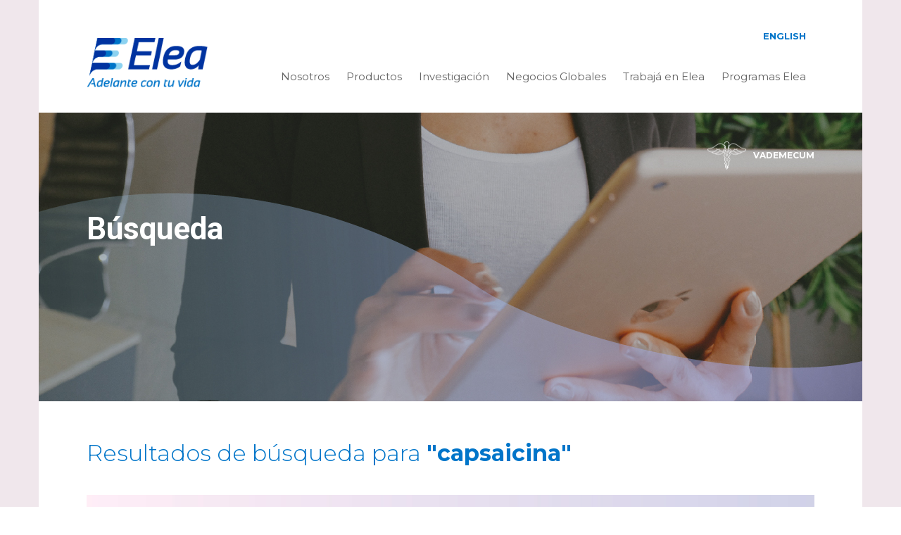

--- FILE ---
content_type: text/html; charset=UTF-8
request_url: https://elea.com/buscar/principios-activos/capsaicina
body_size: 36830
content:
<!doctype html>
<html lang="es-AR">
<head>
	<meta charset="UTF-8">
	<meta name="viewport" content="width=device-width, initial-scale=1">
	<link rel="profile" href="http://gmpg.org/xfn/11">

	<!-- Google Tag Manager -->
	<script>(function(w,d,s,l,i){w[l]=w[l]||[];w[l].push({'gtm.start':
	new Date().getTime(),event:'gtm.js'});var f=d.getElementsByTagName(s)[0],
	j=d.createElement(s),dl=l!='dataLayer'?'&l='+l:'';j.async=true;j.src=
	'https://www.googletagmanager.com/gtm.js?id='+i+dl;f.parentNode.insertBefore(j,f);
	})(window,document,'script','dataLayer','GTM-MNC629V');</script>
	<!-- End Google Tag Manager -->

		<title>Resultados de búsqueda para &#8220;principios-activos/capsaicina&#8221; &#8211; Laboratorio Elea</title>
<meta name='robots' content='noindex, follow, max-image-preview:large' />
	<style>img:is([sizes="auto" i], [sizes^="auto," i]) { contain-intrinsic-size: 3000px 1500px }</style>
	<link rel="alternate" href="https://elea.com/buscar/principios-activos/capsaicina" hreflang="es" />
<link rel="alternate" href="https://elea.com/en/buscar/principios-activos/capsaicina" hreflang="en" />
<link rel='dns-prefetch' href='//cdn.rawgit.com' />
<link rel="alternate" type="application/rss+xml" title="Laboratorio Elea &raquo; Feed" href="https://elea.com/feed/" />
<link rel="alternate" type="application/rss+xml" title="Laboratorio Elea &raquo; RSS de los comentarios" href="https://elea.com/comments/feed/" />
<link rel="alternate" type="application/rss+xml" title="Laboratorio Elea &raquo; Resultados de búsqueda para &#8220;principios-activos/capsaicina&#8221; RSS" href="https://elea.com/search/principios-activos/capsaicina/feed/rss2/" />
<script type="text/javascript">
/* <![CDATA[ */
window._wpemojiSettings = {"baseUrl":"https:\/\/s.w.org\/images\/core\/emoji\/16.0.1\/72x72\/","ext":".png","svgUrl":"https:\/\/s.w.org\/images\/core\/emoji\/16.0.1\/svg\/","svgExt":".svg","source":{"concatemoji":"https:\/\/elea.com\/wp-includes\/js\/wp-emoji-release.min.js?ver=6.8.3"}};
/*! This file is auto-generated */
!function(s,n){var o,i,e;function c(e){try{var t={supportTests:e,timestamp:(new Date).valueOf()};sessionStorage.setItem(o,JSON.stringify(t))}catch(e){}}function p(e,t,n){e.clearRect(0,0,e.canvas.width,e.canvas.height),e.fillText(t,0,0);var t=new Uint32Array(e.getImageData(0,0,e.canvas.width,e.canvas.height).data),a=(e.clearRect(0,0,e.canvas.width,e.canvas.height),e.fillText(n,0,0),new Uint32Array(e.getImageData(0,0,e.canvas.width,e.canvas.height).data));return t.every(function(e,t){return e===a[t]})}function u(e,t){e.clearRect(0,0,e.canvas.width,e.canvas.height),e.fillText(t,0,0);for(var n=e.getImageData(16,16,1,1),a=0;a<n.data.length;a++)if(0!==n.data[a])return!1;return!0}function f(e,t,n,a){switch(t){case"flag":return n(e,"\ud83c\udff3\ufe0f\u200d\u26a7\ufe0f","\ud83c\udff3\ufe0f\u200b\u26a7\ufe0f")?!1:!n(e,"\ud83c\udde8\ud83c\uddf6","\ud83c\udde8\u200b\ud83c\uddf6")&&!n(e,"\ud83c\udff4\udb40\udc67\udb40\udc62\udb40\udc65\udb40\udc6e\udb40\udc67\udb40\udc7f","\ud83c\udff4\u200b\udb40\udc67\u200b\udb40\udc62\u200b\udb40\udc65\u200b\udb40\udc6e\u200b\udb40\udc67\u200b\udb40\udc7f");case"emoji":return!a(e,"\ud83e\udedf")}return!1}function g(e,t,n,a){var r="undefined"!=typeof WorkerGlobalScope&&self instanceof WorkerGlobalScope?new OffscreenCanvas(300,150):s.createElement("canvas"),o=r.getContext("2d",{willReadFrequently:!0}),i=(o.textBaseline="top",o.font="600 32px Arial",{});return e.forEach(function(e){i[e]=t(o,e,n,a)}),i}function t(e){var t=s.createElement("script");t.src=e,t.defer=!0,s.head.appendChild(t)}"undefined"!=typeof Promise&&(o="wpEmojiSettingsSupports",i=["flag","emoji"],n.supports={everything:!0,everythingExceptFlag:!0},e=new Promise(function(e){s.addEventListener("DOMContentLoaded",e,{once:!0})}),new Promise(function(t){var n=function(){try{var e=JSON.parse(sessionStorage.getItem(o));if("object"==typeof e&&"number"==typeof e.timestamp&&(new Date).valueOf()<e.timestamp+604800&&"object"==typeof e.supportTests)return e.supportTests}catch(e){}return null}();if(!n){if("undefined"!=typeof Worker&&"undefined"!=typeof OffscreenCanvas&&"undefined"!=typeof URL&&URL.createObjectURL&&"undefined"!=typeof Blob)try{var e="postMessage("+g.toString()+"("+[JSON.stringify(i),f.toString(),p.toString(),u.toString()].join(",")+"));",a=new Blob([e],{type:"text/javascript"}),r=new Worker(URL.createObjectURL(a),{name:"wpTestEmojiSupports"});return void(r.onmessage=function(e){c(n=e.data),r.terminate(),t(n)})}catch(e){}c(n=g(i,f,p,u))}t(n)}).then(function(e){for(var t in e)n.supports[t]=e[t],n.supports.everything=n.supports.everything&&n.supports[t],"flag"!==t&&(n.supports.everythingExceptFlag=n.supports.everythingExceptFlag&&n.supports[t]);n.supports.everythingExceptFlag=n.supports.everythingExceptFlag&&!n.supports.flag,n.DOMReady=!1,n.readyCallback=function(){n.DOMReady=!0}}).then(function(){return e}).then(function(){var e;n.supports.everything||(n.readyCallback(),(e=n.source||{}).concatemoji?t(e.concatemoji):e.wpemoji&&e.twemoji&&(t(e.twemoji),t(e.wpemoji)))}))}((window,document),window._wpemojiSettings);
/* ]]> */
</script>
<link rel='stylesheet' id='reset-css' href='https://elea.com/wp-content/themes/elea/css/reset.css?ver=06011502' type='text/css' media='all' />
<link rel='stylesheet' id='fonts-css' href='https://elea.com/wp-content/themes/elea/css/fonts.css?ver=06011502' type='text/css' media='all' />
<link rel='stylesheet' id='styles-css' href='https://elea.com/wp-content/themes/elea/css/elea.css?ver=06011502' type='text/css' media='all' />
<link rel='stylesheet' id='styles-templates-css' href='https://elea.com/wp-content/themes/elea/css/elea-templates.css?ver=06011502' type='text/css' media='all' />
<link rel='stylesheet' id='bootrstrap-css' href='https://elea.com/wp-content/themes/elea/css/bootstrap.css?ver=3.3.8' type='text/css' media='all' />
<link rel='stylesheet' id='fullpage-css' href='https://elea.com/wp-content/themes/elea/css/superslides.css?ver=5.0.1' type='text/css' media='all' />
<link rel='stylesheet' id='ionicons-css' href='https://elea.com/wp-content/themes/elea/css/ionicons.css?ver=6.8.3' type='text/css' media='all' />
<link rel='stylesheet' id='fancybox-css' href='https://elea.com/wp-content/themes/elea/vendors/fancybox/jquery.fancybox.min.css?ver=6.8.3' type='text/css' media='all' />
<link rel='stylesheet' id='timeline-css-css' href='https://elea.com/wp-content/themes/elea/css/timeline.min.css?ver=6.8.3' type='text/css' media='all' />

<style id='wp-emoji-styles-inline-css' type='text/css'>

	img.wp-smiley, img.emoji {
		display: inline !important;
		border: none !important;
		box-shadow: none !important;
		height: 1em !important;
		width: 1em !important;
		margin: 0 0.07em !important;
		vertical-align: -0.1em !important;
		background: none !important;
		padding: 0 !important;
	}
</style>
<link rel='stylesheet' id='wp-block-library-css' href='https://elea.com/wp-includes/css/dist/block-library/style.min.css?ver=6.8.3' type='text/css' media='all' />
<style id='classic-theme-styles-inline-css' type='text/css'>
/*! This file is auto-generated */
.wp-block-button__link{color:#fff;background-color:#32373c;border-radius:9999px;box-shadow:none;text-decoration:none;padding:calc(.667em + 2px) calc(1.333em + 2px);font-size:1.125em}.wp-block-file__button{background:#32373c;color:#fff;text-decoration:none}
</style>
<link rel='stylesheet' id='bod-modal-block-style-css-css' href='https://elea.com/wp-content/plugins/modal-block/dist/blocks.style.build.css?ver=6.8.3' type='text/css' media='all' />
<link rel='stylesheet' id='wp-components-css' href='https://elea.com/wp-includes/css/dist/components/style.min.css?ver=6.8.3' type='text/css' media='all' />
<link rel='stylesheet' id='wp-preferences-css' href='https://elea.com/wp-includes/css/dist/preferences/style.min.css?ver=6.8.3' type='text/css' media='all' />
<link rel='stylesheet' id='wp-block-editor-css' href='https://elea.com/wp-includes/css/dist/block-editor/style.min.css?ver=6.8.3' type='text/css' media='all' />
<link rel='stylesheet' id='popup-maker-block-library-style-css' href='https://elea.com/wp-content/plugins/popup-maker/dist/packages/block-library-style.css?ver=dbea705cfafe089d65f1' type='text/css' media='all' />
<style id='global-styles-inline-css' type='text/css'>
:root{--wp--preset--aspect-ratio--square: 1;--wp--preset--aspect-ratio--4-3: 4/3;--wp--preset--aspect-ratio--3-4: 3/4;--wp--preset--aspect-ratio--3-2: 3/2;--wp--preset--aspect-ratio--2-3: 2/3;--wp--preset--aspect-ratio--16-9: 16/9;--wp--preset--aspect-ratio--9-16: 9/16;--wp--preset--color--black: #000000;--wp--preset--color--cyan-bluish-gray: #abb8c3;--wp--preset--color--white: #ffffff;--wp--preset--color--pale-pink: #f78da7;--wp--preset--color--vivid-red: #cf2e2e;--wp--preset--color--luminous-vivid-orange: #ff6900;--wp--preset--color--luminous-vivid-amber: #fcb900;--wp--preset--color--light-green-cyan: #7bdcb5;--wp--preset--color--vivid-green-cyan: #00d084;--wp--preset--color--pale-cyan-blue: #8ed1fc;--wp--preset--color--vivid-cyan-blue: #0693e3;--wp--preset--color--vivid-purple: #9b51e0;--wp--preset--gradient--vivid-cyan-blue-to-vivid-purple: linear-gradient(135deg,rgba(6,147,227,1) 0%,rgb(155,81,224) 100%);--wp--preset--gradient--light-green-cyan-to-vivid-green-cyan: linear-gradient(135deg,rgb(122,220,180) 0%,rgb(0,208,130) 100%);--wp--preset--gradient--luminous-vivid-amber-to-luminous-vivid-orange: linear-gradient(135deg,rgba(252,185,0,1) 0%,rgba(255,105,0,1) 100%);--wp--preset--gradient--luminous-vivid-orange-to-vivid-red: linear-gradient(135deg,rgba(255,105,0,1) 0%,rgb(207,46,46) 100%);--wp--preset--gradient--very-light-gray-to-cyan-bluish-gray: linear-gradient(135deg,rgb(238,238,238) 0%,rgb(169,184,195) 100%);--wp--preset--gradient--cool-to-warm-spectrum: linear-gradient(135deg,rgb(74,234,220) 0%,rgb(151,120,209) 20%,rgb(207,42,186) 40%,rgb(238,44,130) 60%,rgb(251,105,98) 80%,rgb(254,248,76) 100%);--wp--preset--gradient--blush-light-purple: linear-gradient(135deg,rgb(255,206,236) 0%,rgb(152,150,240) 100%);--wp--preset--gradient--blush-bordeaux: linear-gradient(135deg,rgb(254,205,165) 0%,rgb(254,45,45) 50%,rgb(107,0,62) 100%);--wp--preset--gradient--luminous-dusk: linear-gradient(135deg,rgb(255,203,112) 0%,rgb(199,81,192) 50%,rgb(65,88,208) 100%);--wp--preset--gradient--pale-ocean: linear-gradient(135deg,rgb(255,245,203) 0%,rgb(182,227,212) 50%,rgb(51,167,181) 100%);--wp--preset--gradient--electric-grass: linear-gradient(135deg,rgb(202,248,128) 0%,rgb(113,206,126) 100%);--wp--preset--gradient--midnight: linear-gradient(135deg,rgb(2,3,129) 0%,rgb(40,116,252) 100%);--wp--preset--font-size--small: 13px;--wp--preset--font-size--medium: 20px;--wp--preset--font-size--large: 36px;--wp--preset--font-size--x-large: 42px;--wp--preset--spacing--20: 0.44rem;--wp--preset--spacing--30: 0.67rem;--wp--preset--spacing--40: 1rem;--wp--preset--spacing--50: 1.5rem;--wp--preset--spacing--60: 2.25rem;--wp--preset--spacing--70: 3.38rem;--wp--preset--spacing--80: 5.06rem;--wp--preset--shadow--natural: 6px 6px 9px rgba(0, 0, 0, 0.2);--wp--preset--shadow--deep: 12px 12px 50px rgba(0, 0, 0, 0.4);--wp--preset--shadow--sharp: 6px 6px 0px rgba(0, 0, 0, 0.2);--wp--preset--shadow--outlined: 6px 6px 0px -3px rgba(255, 255, 255, 1), 6px 6px rgba(0, 0, 0, 1);--wp--preset--shadow--crisp: 6px 6px 0px rgba(0, 0, 0, 1);}:where(.is-layout-flex){gap: 0.5em;}:where(.is-layout-grid){gap: 0.5em;}body .is-layout-flex{display: flex;}.is-layout-flex{flex-wrap: wrap;align-items: center;}.is-layout-flex > :is(*, div){margin: 0;}body .is-layout-grid{display: grid;}.is-layout-grid > :is(*, div){margin: 0;}:where(.wp-block-columns.is-layout-flex){gap: 2em;}:where(.wp-block-columns.is-layout-grid){gap: 2em;}:where(.wp-block-post-template.is-layout-flex){gap: 1.25em;}:where(.wp-block-post-template.is-layout-grid){gap: 1.25em;}.has-black-color{color: var(--wp--preset--color--black) !important;}.has-cyan-bluish-gray-color{color: var(--wp--preset--color--cyan-bluish-gray) !important;}.has-white-color{color: var(--wp--preset--color--white) !important;}.has-pale-pink-color{color: var(--wp--preset--color--pale-pink) !important;}.has-vivid-red-color{color: var(--wp--preset--color--vivid-red) !important;}.has-luminous-vivid-orange-color{color: var(--wp--preset--color--luminous-vivid-orange) !important;}.has-luminous-vivid-amber-color{color: var(--wp--preset--color--luminous-vivid-amber) !important;}.has-light-green-cyan-color{color: var(--wp--preset--color--light-green-cyan) !important;}.has-vivid-green-cyan-color{color: var(--wp--preset--color--vivid-green-cyan) !important;}.has-pale-cyan-blue-color{color: var(--wp--preset--color--pale-cyan-blue) !important;}.has-vivid-cyan-blue-color{color: var(--wp--preset--color--vivid-cyan-blue) !important;}.has-vivid-purple-color{color: var(--wp--preset--color--vivid-purple) !important;}.has-black-background-color{background-color: var(--wp--preset--color--black) !important;}.has-cyan-bluish-gray-background-color{background-color: var(--wp--preset--color--cyan-bluish-gray) !important;}.has-white-background-color{background-color: var(--wp--preset--color--white) !important;}.has-pale-pink-background-color{background-color: var(--wp--preset--color--pale-pink) !important;}.has-vivid-red-background-color{background-color: var(--wp--preset--color--vivid-red) !important;}.has-luminous-vivid-orange-background-color{background-color: var(--wp--preset--color--luminous-vivid-orange) !important;}.has-luminous-vivid-amber-background-color{background-color: var(--wp--preset--color--luminous-vivid-amber) !important;}.has-light-green-cyan-background-color{background-color: var(--wp--preset--color--light-green-cyan) !important;}.has-vivid-green-cyan-background-color{background-color: var(--wp--preset--color--vivid-green-cyan) !important;}.has-pale-cyan-blue-background-color{background-color: var(--wp--preset--color--pale-cyan-blue) !important;}.has-vivid-cyan-blue-background-color{background-color: var(--wp--preset--color--vivid-cyan-blue) !important;}.has-vivid-purple-background-color{background-color: var(--wp--preset--color--vivid-purple) !important;}.has-black-border-color{border-color: var(--wp--preset--color--black) !important;}.has-cyan-bluish-gray-border-color{border-color: var(--wp--preset--color--cyan-bluish-gray) !important;}.has-white-border-color{border-color: var(--wp--preset--color--white) !important;}.has-pale-pink-border-color{border-color: var(--wp--preset--color--pale-pink) !important;}.has-vivid-red-border-color{border-color: var(--wp--preset--color--vivid-red) !important;}.has-luminous-vivid-orange-border-color{border-color: var(--wp--preset--color--luminous-vivid-orange) !important;}.has-luminous-vivid-amber-border-color{border-color: var(--wp--preset--color--luminous-vivid-amber) !important;}.has-light-green-cyan-border-color{border-color: var(--wp--preset--color--light-green-cyan) !important;}.has-vivid-green-cyan-border-color{border-color: var(--wp--preset--color--vivid-green-cyan) !important;}.has-pale-cyan-blue-border-color{border-color: var(--wp--preset--color--pale-cyan-blue) !important;}.has-vivid-cyan-blue-border-color{border-color: var(--wp--preset--color--vivid-cyan-blue) !important;}.has-vivid-purple-border-color{border-color: var(--wp--preset--color--vivid-purple) !important;}.has-vivid-cyan-blue-to-vivid-purple-gradient-background{background: var(--wp--preset--gradient--vivid-cyan-blue-to-vivid-purple) !important;}.has-light-green-cyan-to-vivid-green-cyan-gradient-background{background: var(--wp--preset--gradient--light-green-cyan-to-vivid-green-cyan) !important;}.has-luminous-vivid-amber-to-luminous-vivid-orange-gradient-background{background: var(--wp--preset--gradient--luminous-vivid-amber-to-luminous-vivid-orange) !important;}.has-luminous-vivid-orange-to-vivid-red-gradient-background{background: var(--wp--preset--gradient--luminous-vivid-orange-to-vivid-red) !important;}.has-very-light-gray-to-cyan-bluish-gray-gradient-background{background: var(--wp--preset--gradient--very-light-gray-to-cyan-bluish-gray) !important;}.has-cool-to-warm-spectrum-gradient-background{background: var(--wp--preset--gradient--cool-to-warm-spectrum) !important;}.has-blush-light-purple-gradient-background{background: var(--wp--preset--gradient--blush-light-purple) !important;}.has-blush-bordeaux-gradient-background{background: var(--wp--preset--gradient--blush-bordeaux) !important;}.has-luminous-dusk-gradient-background{background: var(--wp--preset--gradient--luminous-dusk) !important;}.has-pale-ocean-gradient-background{background: var(--wp--preset--gradient--pale-ocean) !important;}.has-electric-grass-gradient-background{background: var(--wp--preset--gradient--electric-grass) !important;}.has-midnight-gradient-background{background: var(--wp--preset--gradient--midnight) !important;}.has-small-font-size{font-size: var(--wp--preset--font-size--small) !important;}.has-medium-font-size{font-size: var(--wp--preset--font-size--medium) !important;}.has-large-font-size{font-size: var(--wp--preset--font-size--large) !important;}.has-x-large-font-size{font-size: var(--wp--preset--font-size--x-large) !important;}
:where(.wp-block-post-template.is-layout-flex){gap: 1.25em;}:where(.wp-block-post-template.is-layout-grid){gap: 1.25em;}
:where(.wp-block-columns.is-layout-flex){gap: 2em;}:where(.wp-block-columns.is-layout-grid){gap: 2em;}
:root :where(.wp-block-pullquote){font-size: 1.5em;line-height: 1.6;}
</style>
<link rel='stylesheet' id='contact-form-7-css' href='https://elea.com/wp-content/plugins/contact-form-7/includes/css/styles.css?ver=6.1.1' type='text/css' media='all' />
<link rel='stylesheet' id='powertip-css' href='https://elea.com/wp-content/plugins/devvn-image-hotspot/frontend/css/jquery.powertip.min.css?ver=1.2.0' type='text/css' media='all' />
<link rel='stylesheet' id='maps-points-css' href='https://elea.com/wp-content/plugins/devvn-image-hotspot/frontend/css/maps_points.css?ver=1.2.9' type='text/css' media='all' />
<link rel='stylesheet' id='AOS_animate-css' href='https://cdn.rawgit.com/michalsnik/aos/2.1.1/dist/aos.css' type='text/css' media='all' />
<link rel='stylesheet' id='elea-style-css' href='https://elea.com/wp-content/themes/elea/style.css?ver=6.8.3' type='text/css' media='all' />
<link rel='stylesheet' id='popup-maker-site-css' href='//elea.com/wp-content/uploads/pum/pum-site-styles.css?generated=1736960181&#038;ver=1.21.3' type='text/css' media='all' />
<script type="text/javascript" src="https://elea.com/wp-includes/js/jquery/jquery.min.js?ver=3.7.1" id="jquery-core-js"></script>
<script type="text/javascript" src="https://elea.com/wp-includes/js/jquery/jquery-migrate.min.js?ver=3.4.1" id="jquery-migrate-js"></script>
<script type="text/javascript" src="https://elea.com/wp-content/themes/elea/js/elea.js?ver=06011502" id="scripts-js"></script>
<script type="text/javascript" src="https://elea.com/wp-content/themes/elea/vendors/fancybox/jquery.fancybox.min.js?ver=6.8.3" id="fancybox-js"></script>
<script type="text/javascript" src="https://elea.com/wp-content/themes/elea/js/jquery.superslides.min.js?ver=6.8.3" id="superslides-js"></script>
<script type="text/javascript" src="https://elea.com/wp-content/themes/elea/js/timeline.min.js?ver=6.8.3" id="timeline-js"></script>
<script type="text/javascript" src="https://elea.com/wp-content/themes/elea/js/hammer.min.js?ver=6.8.3" id="hammer-js"></script>
<link rel="https://api.w.org/" href="https://elea.com/wp-json/" /><link rel="EditURI" type="application/rsd+xml" title="RSD" href="https://elea.com/xmlrpc.php?rsd" />
<meta name="generator" content="WordPress 6.8.3" />
<style id="mystickymenu" type="text/css">#mysticky-nav { width:100%; position: static; height: auto !important; }#mysticky-nav.wrapfixed { position:fixed; left: 0px; margin-top:0px;  z-index: 99990; -webkit-transition: 0.3s; -moz-transition: 0.3s; -o-transition: 0.3s; transition: 0.3s; -ms-filter:"progid:DXImageTransform.Microsoft.Alpha(Opacity=100)"; filter: alpha(opacity=100); opacity:1; background-color: ;}#mysticky-nav.wrapfixed .myfixed{ background-color: ; position: relative;top: auto;left: auto;right: auto;}#mysticky-nav .myfixed { margin:0 auto; float:none; border:0px; background:none; max-width:100%; }</style>			<style type="text/css">
																															</style>
			<script type="text/javascript">var language = "es";</script><style type="text/css">.recentcomments a{display:inline !important;padding:0 !important;margin:0 !important;}</style><link rel="icon" href="https://elea.com/wp-content/uploads/cropped-favicon-32x32.png" sizes="32x32" />
<link rel="icon" href="https://elea.com/wp-content/uploads/cropped-favicon-192x192.png" sizes="192x192" />
<link rel="apple-touch-icon" href="https://elea.com/wp-content/uploads/cropped-favicon-180x180.png" />
<meta name="msapplication-TileImage" content="https://elea.com/wp-content/uploads/cropped-favicon-270x270.png" />
	<link rel="stylesheet" href="https://elea.com/wp-content/themes/elea/vendors/fancybox/jquery.fancybox.min.css" />
	<style type="text/css">
		@media only screen and (min-width: 968px) {
			img.fancybox-image {
			    max-width: 50%;
	    		height: auto;
	    		left: 25%;
			}
		}
	</style>
</head>
<body class="search search-no-results wp-embed-responsive wp-theme-elea hfeed">
<!-- Google Tag Manager (noscript) -->
<noscript><iframe src="https://www.googletagmanager.com/ns.html?id=GTM-MNC629V"
height="0" width="0" style="display:none;visibility:hidden"></iframe></noscript>
<!-- End Google Tag Manager (noscript) -->
<div id="page" class="site">
	<header id="masthead" class="site-header container">
		<nav id="site-navigation" class="menu_container row">
			<div class="menu">
				<div class="site-branding logo col-sm-2">
					<a href="https://elea.com">
													<img src="https://elea.com/wp-content/themes/elea/img/logo-v2@3x.png" title="Elea" alt="Elea" />
											</a>
				</div>
				<button class="menu-toggle" aria-controls="primary-menu" aria-expanded="false">Primary Menu</button>
				<div class="col-sm-10 menu-desktop">
					<div class="menu-menu-espanol-container"><ul id="primary-menu" class="menu"><li id="menu-item-29" class="menu-item menu-item-type-post_type menu-item-object-page menu-item-has-children menu-item-29"><a href="https://elea.com/nosotros/">Nosotros</a>
<ul class="sub-menu">
	<li id="menu-item-2925" class="menu-item menu-item-type-custom menu-item-object-custom menu-item-2925"><a href="/nosotros/#mision-vision">Misión &#038; Visión</a></li>
	<li id="menu-item-2926" class="menu-item menu-item-type-custom menu-item-object-custom menu-item-2926"><a href="/nosotros/#valores">Nuestros Valores</a></li>
	<li id="menu-item-2927" class="menu-item menu-item-type-custom menu-item-object-custom menu-item-2927"><a href="/nosotros/#trayectoria">Trayectoria</a></li>
	<li id="menu-item-2928" class="menu-item menu-item-type-custom menu-item-object-custom menu-item-2928"><a href="/nosotros/#compliance">Compliance</a></li>
	<li id="menu-item-2929" class="menu-item menu-item-type-custom menu-item-object-custom menu-item-2929"><a href="/nosotros/#sustentabilidad">Sustentabilidad</a></li>
	<li id="menu-item-2930" class="menu-item menu-item-type-custom menu-item-object-custom menu-item-2930"><a href="/nosotros/#alianzas-estrategicas">Alianzas Estratégicas</a></li>
	<li id="menu-item-2931" class="menu-item menu-item-type-custom menu-item-object-custom menu-item-2931"><a href="/nosotros/#la-planta">La Planta</a></li>
	<li id="menu-item-2932" class="menu-item menu-item-type-custom menu-item-object-custom menu-item-2932"><a href="/nosotros/#contacto">Contacto</a></li>
</ul>
</li>
<li id="menu-item-30" class="menu-item menu-item-type-post_type menu-item-object-page menu-item-has-children menu-item-30"><a href="https://elea.com/productos/">Productos</a>
<ul class="sub-menu">
	<li id="menu-item-2953" class="menu-item menu-item-type-taxonomy menu-item-object-unidades-de-negocio menu-item-2953"><a href="https://elea.com/unidades-de-negocio/venta-libre/">Venta Libre</a></li>
	<li id="menu-item-2950" class="menu-item menu-item-type-taxonomy menu-item-object-unidades-de-negocio menu-item-2950"><a href="https://elea.com/unidades-de-negocio/cuidados-primarios/">Cuidados Primarios</a></li>
	<li id="menu-item-2952" class="menu-item menu-item-type-taxonomy menu-item-object-unidades-de-negocio menu-item-2952"><a href="https://elea.com/unidades-de-negocio/tratamientos-especiales/">Tratamientos Especiales</a></li>
	<li id="menu-item-2951" class="menu-item menu-item-type-taxonomy menu-item-object-unidades-de-negocio menu-item-2951"><a href="https://elea.com/unidades-de-negocio/negocios-globales/">Negocios Globales</a></li>
	<li id="menu-item-2954" class="menu-item menu-item-type-post_type menu-item-object-page menu-item-2954"><a href="https://elea.com/vademecum/">Vademécum</a></li>
</ul>
</li>
<li id="menu-item-27" class="menu-item menu-item-type-post_type menu-item-object-page menu-item-has-children menu-item-27"><a href="https://elea.com/investigacion/">Investigación</a>
<ul class="sub-menu">
	<li id="menu-item-2933" class="menu-item menu-item-type-custom menu-item-object-custom menu-item-2933"><a href="/investigacion/#id">I+D</a></li>
	<li id="menu-item-2934" class="menu-item menu-item-type-custom menu-item-object-custom menu-item-2934"><a href="/investigacion/#nuestra-planta">Nuestra Planta</a></li>
	<li id="menu-item-2935" class="menu-item menu-item-type-custom menu-item-object-custom menu-item-2935"><a href="/investigacion/#tecnologia">Tecnología</a></li>
	<li id="menu-item-2936" class="menu-item menu-item-type-custom menu-item-object-custom menu-item-2936"><a href="/investigacion/#innovacion">Innovación</a></li>
</ul>
</li>
<li id="menu-item-28" class="menu-item menu-item-type-post_type menu-item-object-page menu-item-has-children menu-item-28"><a href="https://elea.com/negocios-internacionales/">Negocios Globales</a>
<ul class="sub-menu">
	<li id="menu-item-2940" class="menu-item menu-item-type-custom menu-item-object-custom menu-item-2940"><a href="/negocios-internacionales/#presencia">Presencia</a></li>
	<li id="menu-item-2941" class="menu-item menu-item-type-custom menu-item-object-custom menu-item-2941"><a href="/negocios-internacionales/#certificaciones">Certificaciones</a></li>
	<li id="menu-item-2942" class="menu-item menu-item-type-custom menu-item-object-custom menu-item-2942"><a href="/negocios-internacionales/#contacto">Contacto</a></li>
</ul>
</li>
<li id="menu-item-31" class="menu-item menu-item-type-post_type menu-item-object-page menu-item-has-children menu-item-31"><a href="https://elea.com/trabaja-nosotros/">Trabajá en Elea</a>
<ul class="sub-menu">
	<li id="menu-item-2937" class="menu-item menu-item-type-custom menu-item-object-custom menu-item-2937"><a href="/trabaja-nosotros/#oportunidades-laborales">Oportunidades Laborales</a></li>
	<li id="menu-item-2938" class="menu-item menu-item-type-custom menu-item-object-custom menu-item-2938"><a href="/trabaja-nosotros/#oferta-tecnologica">Oferta Tecnológica</a></li>
	<li id="menu-item-2939" class="menu-item menu-item-type-custom menu-item-object-custom menu-item-2939"><a href="/trabaja-nosotros/#beneficios">Beneficios</a></li>
</ul>
</li>
<li id="menu-item-5872" class="menu-item menu-item-type-custom menu-item-object-custom menu-item-has-children menu-item-5872"><a href="#">Programas Elea</a>
<ul class="sub-menu">
	<li id="menu-item-6872" class="menu-item menu-item-type-custom menu-item-object-custom menu-item-6872"><a target="_blank" href="https://mujeressi.com.ar/">Mujeres SI</a></li>
	<li id="menu-item-5873" class="menu-item menu-item-type-custom menu-item-object-custom menu-item-5873"><a href="https://ahoraresidentes.elea.com/">Ahora Residentes</a></li>
	<li id="menu-item-8273" class="menu-item menu-item-type-post_type menu-item-object-page menu-item-8273"><a href="https://elea.com/programa-integral-de-cuidado-colaborativo/">PICC</a></li>
</ul>
</li>
<li id="menu-item-3364-en" class="lang-item lang-item-609 lang-item-en lang-item-first menu-item menu-item-type-custom menu-item-object-custom menu-item-3364-en"><a href="https://elea.com/en/buscar/principios-activos/capsaicina" hreflang="en-US" lang="en-US">English</a></li>
</ul></div>				</div>
				<div class="clear"></div>
			</div>
			<div class="menu_responsive">
				<div class="row">
					<div class="site-branding logo col-xs-6">
						<a href="https://elea.com">
															<img src="https://elea.com/wp-content/themes/elea/img/logo-v2@3x.png" title="Elea" alt="elea" />
													</a>
					</div>
					<div class="menu-navigation col-xs-6">
						<div class="button-wrapper-search">
							<img id="search-mobile" src="https://elea.com/wp-content/themes/elea/img/search-mobile@2x.png" title="Buscar Elea" alt="Buscar Elea" />
							<!-- <div class="close-search-wrapper"> -->
								<img id="close-search" src="https://elea.com/wp-content/themes/elea/img/popup-close-2@2x.png" title="Cerrar" alt="Cerrar" />
							<!-- </div> -->
						</div>
						<div class="button-wrapper-menu">
							<img id="menu-mobile" src="https://elea.com/wp-content/themes/elea/img/menu-mobile@2x.png" title="menu elea" alt="menu elea" />
							<img id="close-mobile" src="https://elea.com/wp-content/themes/elea/img/popup-close-2@2x.png" title="menu elea" alt="menu elea" />
						</div>
					</div>
					<div class="clear"></div>
				</div>
			</div>
			<div class="dropdown">
				<div class="menu">
					<div class="menu-menu-espanol-container"><ul id="mobile-menu" class="menu"><li class="menu-item menu-item-type-post_type menu-item-object-page menu-item-has-children menu-item-29"><a href="https://elea.com/nosotros/">Nosotros</a>
<ul class="sub-menu">
	<li class="menu-item menu-item-type-custom menu-item-object-custom menu-item-2925"><a href="/nosotros/#mision-vision">Misión &#038; Visión</a></li>
	<li class="menu-item menu-item-type-custom menu-item-object-custom menu-item-2926"><a href="/nosotros/#valores">Nuestros Valores</a></li>
	<li class="menu-item menu-item-type-custom menu-item-object-custom menu-item-2927"><a href="/nosotros/#trayectoria">Trayectoria</a></li>
	<li class="menu-item menu-item-type-custom menu-item-object-custom menu-item-2928"><a href="/nosotros/#compliance">Compliance</a></li>
	<li class="menu-item menu-item-type-custom menu-item-object-custom menu-item-2929"><a href="/nosotros/#sustentabilidad">Sustentabilidad</a></li>
	<li class="menu-item menu-item-type-custom menu-item-object-custom menu-item-2930"><a href="/nosotros/#alianzas-estrategicas">Alianzas Estratégicas</a></li>
	<li class="menu-item menu-item-type-custom menu-item-object-custom menu-item-2931"><a href="/nosotros/#la-planta">La Planta</a></li>
	<li class="menu-item menu-item-type-custom menu-item-object-custom menu-item-2932"><a href="/nosotros/#contacto">Contacto</a></li>
</ul>
</li>
<li class="menu-item menu-item-type-post_type menu-item-object-page menu-item-has-children menu-item-30"><a href="https://elea.com/productos/">Productos</a>
<ul class="sub-menu">
	<li class="menu-item menu-item-type-taxonomy menu-item-object-unidades-de-negocio menu-item-2953"><a href="https://elea.com/unidades-de-negocio/venta-libre/">Venta Libre</a></li>
	<li class="menu-item menu-item-type-taxonomy menu-item-object-unidades-de-negocio menu-item-2950"><a href="https://elea.com/unidades-de-negocio/cuidados-primarios/">Cuidados Primarios</a></li>
	<li class="menu-item menu-item-type-taxonomy menu-item-object-unidades-de-negocio menu-item-2952"><a href="https://elea.com/unidades-de-negocio/tratamientos-especiales/">Tratamientos Especiales</a></li>
	<li class="menu-item menu-item-type-taxonomy menu-item-object-unidades-de-negocio menu-item-2951"><a href="https://elea.com/unidades-de-negocio/negocios-globales/">Negocios Globales</a></li>
	<li class="menu-item menu-item-type-post_type menu-item-object-page menu-item-2954"><a href="https://elea.com/vademecum/">Vademécum</a></li>
</ul>
</li>
<li class="menu-item menu-item-type-post_type menu-item-object-page menu-item-has-children menu-item-27"><a href="https://elea.com/investigacion/">Investigación</a>
<ul class="sub-menu">
	<li class="menu-item menu-item-type-custom menu-item-object-custom menu-item-2933"><a href="/investigacion/#id">I+D</a></li>
	<li class="menu-item menu-item-type-custom menu-item-object-custom menu-item-2934"><a href="/investigacion/#nuestra-planta">Nuestra Planta</a></li>
	<li class="menu-item menu-item-type-custom menu-item-object-custom menu-item-2935"><a href="/investigacion/#tecnologia">Tecnología</a></li>
	<li class="menu-item menu-item-type-custom menu-item-object-custom menu-item-2936"><a href="/investigacion/#innovacion">Innovación</a></li>
</ul>
</li>
<li class="menu-item menu-item-type-post_type menu-item-object-page menu-item-has-children menu-item-28"><a href="https://elea.com/negocios-internacionales/">Negocios Globales</a>
<ul class="sub-menu">
	<li class="menu-item menu-item-type-custom menu-item-object-custom menu-item-2940"><a href="/negocios-internacionales/#presencia">Presencia</a></li>
	<li class="menu-item menu-item-type-custom menu-item-object-custom menu-item-2941"><a href="/negocios-internacionales/#certificaciones">Certificaciones</a></li>
	<li class="menu-item menu-item-type-custom menu-item-object-custom menu-item-2942"><a href="/negocios-internacionales/#contacto">Contacto</a></li>
</ul>
</li>
<li class="menu-item menu-item-type-post_type menu-item-object-page menu-item-has-children menu-item-31"><a href="https://elea.com/trabaja-nosotros/">Trabajá en Elea</a>
<ul class="sub-menu">
	<li class="menu-item menu-item-type-custom menu-item-object-custom menu-item-2937"><a href="/trabaja-nosotros/#oportunidades-laborales">Oportunidades Laborales</a></li>
	<li class="menu-item menu-item-type-custom menu-item-object-custom menu-item-2938"><a href="/trabaja-nosotros/#oferta-tecnologica">Oferta Tecnológica</a></li>
	<li class="menu-item menu-item-type-custom menu-item-object-custom menu-item-2939"><a href="/trabaja-nosotros/#beneficios">Beneficios</a></li>
</ul>
</li>
<li class="menu-item menu-item-type-custom menu-item-object-custom menu-item-has-children menu-item-5872"><a href="#">Programas Elea</a>
<ul class="sub-menu">
	<li class="menu-item menu-item-type-custom menu-item-object-custom menu-item-6872"><a target="_blank" href="https://mujeressi.com.ar/">Mujeres SI</a></li>
	<li class="menu-item menu-item-type-custom menu-item-object-custom menu-item-5873"><a href="https://ahoraresidentes.elea.com/">Ahora Residentes</a></li>
	<li class="menu-item menu-item-type-post_type menu-item-object-page menu-item-8273"><a href="https://elea.com/programa-integral-de-cuidado-colaborativo/">PICC</a></li>
</ul>
</li>
<li class="lang-item lang-item-609 lang-item-en lang-item-first menu-item menu-item-type-custom menu-item-object-custom menu-item-3364-en"><a href="https://elea.com/en/buscar/principios-activos/capsaicina" hreflang="en-US" lang="en-US">English</a></li>
</ul></div>          <a href="#" class="menu_toggle">
            <img src="https://elea.com/wp-content/themes/elea/img/menu-mobile-arrow@2x.png" title="Elea" alt="Elea" />
          </a>
				</div>
			</div>
			<div class="mobile-search-menu">
				<div>
					<label for="search_arrow">
						<img class="arrow-search" id="search_arrow" src="https://elea.com/wp-content/themes/elea/img/pink-search@2x.png" />
          </label>
					<input type="text" placeholder="Buscar" />
				</div>
				<div>
					<label for="search_principios-activos">
						<img src="https://elea.com/wp-content/themes/elea/img/menu-mobile-arrow@2x.png" alt="Arrow Menu" />
					</label>
					<select id="search_principios-activos">
						<option value="Principio Activo" selected>Principio Activo</option>
							              <option value="Abacavir">Abacavir</option>
	          	              <option value="Aceite-de-Chia">Aceite de Chia</option>
	          	              <option value="Aceite-de-Lavanda">Aceite de Lavanda</option>
	          	              <option value="Aceite-de-Palta">Aceite de Palta</option>
	          	              <option value="Aceite-Jojoba">Aceite Jojoba</option>
	          	              <option value="Acetato-de-Zinc">Acetato de Zinc</option>
	          	              <option value="Acetilcisteína">Acetilcisteína</option>
	          	              <option value="Acetilsalicílico-acido">Acetilsalicílico ácido</option>
	          	              <option value="Aciclovir">Aciclovir</option>
	          	              <option value="Ácido-ascorbico">Ácido ascórbico</option>
	          	              <option value="Ácido-Borico">Ácido Bórico</option>
	          	              <option value="Ácido-Clavulanico">Ácido Clavulánico</option>
	          	              <option value="Acido-Dehidrocolico">Acido Dehidrocólico</option>
	          	              <option value="Acido-Desoxicolico">Acido Desoxicólico</option>
	          	              <option value="Ácido-Folico">Ácido Fólico</option>
	          	              <option value="Ácido-Hialuronico">Ácido Hialurónico</option>
	          	              <option value="Ácido-lactico">Ácido láctico</option>
	          	              <option value="Ácido-Mefenamico">Ácido Mefenámico</option>
	          	              <option value="Ácido-Zoledronico">Ácido Zoledrónico</option>
	          	              <option value="Adalimumab">Adalimumab</option>
	          	              <option value="Adapaleno-0.1%">Adapaleno 0.1%</option>
	          	              <option value="Afatinib">Afatinib</option>
	          	              <option value="Agar">Agar</option>
	          	              <option value="Alantoína">Alantoína</option>
	          	              <option value="Albendazol">Albendazol</option>
	          	              <option value="Alcanfor">Alcanfor</option>
	          	              <option value="Alcaravea">Alcaravea</option>
	          	              <option value="Alcohol">Alcohol</option>
	          	              <option value="Alcohol-Isopropílico">Alcohol Isopropílico</option>
	          	              <option value="Alcoholaturo-de-Alcachofa">Alcoholaturo de Alcachofa</option>
	          	              <option value="Alcoholaturo-de-Daucus-Carota">Alcoholaturo de Daucus Carota</option>
	          	              <option value="Alendronato-Sodico">Alendronato Sódico</option>
	          	              <option value="Aloe-Vera">Aloe Vera</option>
	          	              <option value="Amantadina">Amantadina</option>
	          	              <option value="Ambroxol">Ambroxol</option>
	          	              <option value="Amilo-salicilato">Amilo salicilato</option>
	          	              <option value="Amlodipina">Amlodipina</option>
	          	              <option value="Amoxicilina">Amoxicilina</option>
	          	              <option value="Ampicilina-Sodica">Ampicilina Sódica</option>
	          	              <option value="Angelica">Angélica</option>
	          	              <option value="Antígeno-de-superficie-de-Hepatitis-B">Antígeno de superficie de Hepatitis B</option>
	          	              <option value="Apalutamida">Apalutamida</option>
	          	              <option value="Apixaban">Apixabán</option>
	          	              <option value="Árnica">Árnica</option>
	          	              <option value="Atorvastatina">Atorvastatina</option>
	          	              <option value="Avatrombopag">Avatrombopag</option>
	          	              <option value="Avena">Avena</option>
	          	              <option value="Axitinib">Axitinib</option>
	          	              <option value="Azacitidina">Azacitidina</option>
	          	              <option value="Azitromicina">Azitromicina</option>
	          	              <option value="Benznidazol">Benznidazol</option>
	          	              <option value="Benzocaína">Benzocaína</option>
	          	              <option value="Betacaroteno">Betacaroteno</option>
	          	              <option value="Bevacizumab">Bevacizumab</option>
	          	              <option value="Bezafibrato">Bezafibrato</option>
	          	              <option value="Bisabolol">Bisabolol</option>
	          	              <option value="Bisoprolol-Fumarato">Bisoprolol Fumarato</option>
	          	              <option value="Boldina">Boldina</option>
	          	              <option value="Bosutinib">Bosutinib</option>
	          	              <option value="Bromfenac-0.09%">Bromfenac 0.09%</option>
	          	              <option value="Bromhexina">Bromhexina</option>
	          	              <option value="Bromhexina-Clorhidrato">Bromhexina Clorhidrato</option>
	          	              <option value="Budesonide">Budesonide</option>
	          	              <option value="Butano">Butano</option>
	          	              <option value="Butetamato-Citrato">Butetamato Citrato</option>
	          	              <option value="Cabozantinib">Cabozantinib</option>
	          	              <option value="Cafeína">Cafeína</option>
	          	              <option value="Calamina">Calamina</option>
	          	              <option value="Calcio">Calcio</option>
	          	              <option value="Calendula">Caléndula</option>
	          	              <option value="Candesartan">Candesartán</option>
	          	              <option value="Cannabidiol">Cannabidiol</option>
	          	              <option value="Cannabidiol-altamente-purificado">Cannabidiol altamente purificado</option>
	          	              <option value="Caprylyl-Methicone">Caprylyl Methicone</option>
	          	              <option value="Capsaicina">Capsaicina</option>
	          	              <option value="Capsicina">Capsicina</option>
	          	              <option value="Carbepentano">Carbepentano</option>
	          	              <option value="Carbomero-0.25%">Carbomero 0.25%</option>
	          	              <option value="Carbon-Activado">Carbón Activado</option>
	          	              <option value="Carbonato-de-Calcio">Carbonato de Calcio</option>
	          	              <option value="Cardo-mariano">Cardo mariano</option>
	          	              <option value="Carfilzomib">Carfilzomib</option>
	          	              <option value="Cariprazina">Cariprazina</option>
	          	              <option value="Carraspique-blanco">Carraspique blanco</option>
	          	              <option value="Carvedilol">Carvedilol</option>
	          	              <option value="Carvedilol-Fosfato">Carvedilol Fosfato</option>
	          	              <option value="Cassia-angustifolia">Cassia angustifolia</option>
	          	              <option value="Celidonia">Celidonia</option>
	          	              <option value="Centella-Asiatica">Centella Asiática</option>
	          	              <option value="Cetirizina-diclorhidrato">Cetirizina diclorhidrato</option>
	          	              <option value="Ciclopentaxiloxane">Ciclopentaxiloxane</option>
	          	              <option value="Ciclosporina-0.1%">Ciclosporina 0.1%</option>
	          	              <option value="Cilostazol">Cilostazol</option>
	          	              <option value="Ciprofloxacina-0.30%">Ciprofloxacina 0.30%</option>
	          	              <option value="Ciproterona">Ciproterona</option>
	          	              <option value="Citrato-de-Magnesio">Citrato de Magnesio</option>
	          	              <option value="Citrobioflavonoides">Citrobioflavonoides</option>
	          	              <option value="Claritromicina">Claritromicina</option>
	          	              <option value="Clindamicina">Clindamicina</option>
	          	              <option value="Clobazam">Clobazam</option>
	          	              <option value="Clopidogrel">Clopidogrel</option>
	          	              <option value="Clorfenamina-Maleato">Clorfenamina Maleato</option>
	          	              <option value="Clorhexidina">Clorhexidina</option>
	          	              <option value="Cloruro-de-Amonio">Cloruro de Amonio</option>
	          	              <option value="Cloruro-de-Benzalconio">Cloruro de Benzalconio</option>
	          	              <option value="Cloruro-de-Potasio">Cloruro de Potasio</option>
	          	              <option value="Clotrimazol">Clotrimazol</option>
	          	              <option value="Cobre">Cobre</option>
	          	              <option value="Colageno-Hidrolizado">Colágeno Hidrolizado</option>
	          	              <option value="Colageno-tipo-II-no-desnaturalizado">Colageno tipo II no desnaturalizado</option>
	          	              <option value="Dabigatran">Dabigatrán</option>
	          	              <option value="Dapagliflozina">Dapagliflozina</option>
	          	              <option value="Darifenacina">Darifenacina</option>
	          	              <option value="Denosumab">Denosumab</option>
	          	              <option value="Desogestrel">Desogestrel</option>
	          	              <option value="Desoxirribonucleasa">Desoxirribonucleasa</option>
	          	              <option value="Dexametasona">Dexametasona</option>
	          	              <option value="Dexametasona-0.1%">Dexametasona 0.1%</option>
	          	              <option value="Dextran-70-100-mg">Dextran 70 100 mg</option>
	          	              <option value="Dextrometorfano">Dextrometorfano</option>
	          	              <option value="Diclofenac">Diclofenac</option>
	          	              <option value="Diclofenac-Sodico">Diclofenac Sódico</option>
	          	              <option value="Dienogest">Dienogest</option>
	          	              <option value="Difenhidramina">Difenhidramina</option>
	          	              <option value="Dimethicone">Dimethicone</option>
	          	              <option value="Diosmina">Diosmina</option>
	          	              <option value="Dipirona">Dipirona</option>
	          	              <option value="Dolutegravir">Dolutegravir</option>
	          	              <option value="Donepecilo">Donepecilo</option>
	          	              <option value="Dorzolamida-2%">Dorzolamida 2%</option>
	          	              <option value="Drospirenona">Drospirenona</option>
	          	              <option value="Dutasteride">Dutasteride</option>
	          	              <option value="Efavirenz">Efavirenz</option>
	          	              <option value="Eltrombopag">Eltrombopag</option>
	          	              <option value="Emtricitabina">Emtricitabina</option>
	          	              <option value="Enoxaparina">Enoxaparina</option>
	          	              <option value="Enzalutamida">Enzalutamida</option>
	          	              <option value="Eplerenona">Eplerenona</option>
	          	              <option value="Eribulina-Mesilato">Eribulina Mesilato</option>
	          	              <option value="Eritromicina-Lactobionato-1%">Eritromicina Lactobionato 1%</option>
	          	              <option value="Escitalopram">Escitalopram</option>
	          	              <option value="Espironolactona">Espironolactona</option>
	          	              <option value="Estradiol">Estradiol</option>
	          	              <option value="Eszopiclona">Eszopiclona</option>
	          	              <option value="Etinilestradiol">Etinilestradiol</option>
	          	              <option value="Etonogestrel">Etonogestrel</option>
	          	              <option value="Etosuximida">Etosuximida</option>
	          	              <option value="Everolimus">Everolimus</option>
	          	              <option value="Extracto-de-Alcachofa">Extracto de Alcachofa</option>
	          	              <option value="Extracto-de-Árnica">Extracto de Árnica</option>
	          	              <option value="Extracto-de-Boldo">Extracto de Boldo</option>
	          	              <option value="Extracto-de-Carqueja">Extracto de Carqueja</option>
	          	              <option value="Extracto-de-curcuma">Extracto de cúrcuma</option>
	          	              <option value="Extracto-de-hojas-de-hiedra-desecadas">Extracto de hojas de hiedra desecadas</option>
	          	              <option value="Extracto-Seco-de-Alcachofa">Extracto Seco de Alcachofa</option>
	          	              <option value="Extracto-Seco-de-Daucus-Carota">Extracto Seco de Daucus Carota</option>
	          	              <option value="Extracto-Seco-de-Ruscus-Aculeatus">Extracto Seco de Ruscus Aculeatus</option>
	          	              <option value="Extracto-total-de-insaponificables-de-palta-y-soja-300-mg">Extracto total de insaponificables de palta y soja 300 mg</option>
	          	              <option value="Ezetimibe">Ezetimibe</option>
	          	              <option value="Famotidina">Famotidina</option>
	          	              <option value="Fenilefrina">Fenilefrina</option>
	          	              <option value="Fenilefrina-Clorhidrato">Fenilefrina Clorhidrato</option>
	          	              <option value="Fenilefrina 0.12%">Fenilefrina 0.12%</option>
	          	              <option value="Feniramina-3-mg">Feniramina 3 mg</option>
	          	              <option value="Fenitoina-Sodica">Fenitoina Sodica</option>
	          	              <option value="Fitoesteroles">Fitoesteroles</option>
	          	              <option value="Flecainida">Flecainida</option>
	          	              <option value="Fluconazol">Fluconazol</option>
	          	              <option value="Fludrocortisona">Fludrocortisona</option>
	          	              <option value="Fluticasona">Fluticasona</option>
	          	              <option value="Fluticasona-50-mcg">Fluticasona 50 mcg</option>
	          	              <option value="Fluticasona-furoato">Fluticasona furoato</option>
	          	              <option value="Formoterol">Formoterol</option>
	          	              <option value="Fosfomicina-Trometamol">Fosfomicina Trometamol</option>
	          	              <option value="Fraccion-Flavonoide-Purificada-y-Micronizada-/-Diosmina">Fracción Flavonoide Purificada y Micronizada / Diosmina</option>
	          	              <option value="Gatifloxacina-0.3%">Gatifloxacina 0.3%</option>
	          	              <option value="Gatifloxacina-0.5%">Gatifloxacina 0.5%</option>
	          	              <option value="Gestodeno">Gestodeno</option>
	          	              <option value="Ginkgo-Biloba">Ginkgo Biloba</option>
	          	              <option value="Glibenclamida">Glibenclamida</option>
	          	              <option value="Glicerina">Glicerina</option>
	          	              <option value="Glimepirida">Glimepirida</option>
	          	              <option value="Guaifenesina">Guaifenesina</option>
	          	              <option value="Hesperidina">Hesperidina</option>
	          	              <option value="Hesperidina-(90/10)">Hesperidina (90/10)</option>
	          	              <option value="Hesperidina-Metilchalcona">Hesperidina Metilchalcona</option>
	          	              <option value="Hexetidina">Hexetidina</option>
	          	              <option value="Hialuronato-de-sodio">Hialuronato de sodio</option>
	          	              <option value="Hidroclorotiazida">Hidroclorotiazida</option>
	          	              <option value="Hidrocortisona">Hidrocortisona</option>
	          	              <option value="Hidrocortisona-Acetato">Hidrocortisona Acetato</option>
	          	              <option value="Hidroxido-de-Aluminio">Hidróxido de Aluminio</option>
	          	              <option value="Hidroxido-de-Magnesio">Hidróxido de Magnesio</option>
	          	              <option value="Hidroxipropilmetilcelulosa-300mg">Hidroxipropilmetilcelulosa 300mg</option>
	          	              <option value="Hierro">Hierro</option>
	          	              <option value="Hydraingredientes">Hydraingredientes</option>
	          	              <option value="Ibandronato-Sodico">Ibandronato Sódico</option>
	          	              <option value="Ibrutinib">Ibrutinib</option>
	          	              <option value="Ibuprofeno">Ibuprofeno</option>
	          	              <option value="Insaponificable-de-palta-y-soja">Insaponificable de palta y soja</option>
	          	              <option value="Iodopovidona">Iodopovidona</option>
	          	              <option value="Isobutano">Isobutano</option>
	          	              <option value="Ivermectina">Ivermectina</option>
	          	              <option value="Ketoconazol">Ketoconazol</option>
	          	              <option value="L-Arginina">L-Arginina</option>
	          	              <option value="Lamivudina">Lamivudina</option>
	          	              <option value="Lamotrigina">Lamotrigina</option>
	          	              <option value="Latanoprost-50-Ug">Latanoprost 50 Ug</option>
	          	              <option value="Levetiracetam">Levetiracetam</option>
	          	              <option value="Levofloxacina">Levofloxacina</option>
	          	              <option value="Levonorgestrel">Levonorgestrel</option>
	          	              <option value="Levotiroxina-sodica">Levotiroxina sodica</option>
	          	              <option value="Lidocaína">Lidocaína</option>
	          	              <option value="Liotironina-Sodica">Liotironina Sódica</option>
	          	              <option value="Lisado-Bacteriano">Lisado Bacteriano</option>
	          	              <option value="Loperamida">Loperamida</option>
	          	              <option value="Loratadina">Loratadina</option>
	          	              <option value="Losartan-Potasico">Losartan Potásico</option>
	          	              <option value="Loteprednol-0.5%">Loteprednol 0.5%</option>
	          	              <option value="Loteprednol-Etabonato-0.5%">Loteprednol Etabonato 0.5%</option>
	          	              <option value="Macitentan">Macitentan</option>
	          	              <option value="Magnesio">Magnesio</option>
	          	              <option value="Malva">Malva</option>
	          	              <option value="Manganeso">Manganeso</option>
	          	              <option value="Manteca-de-Karite">Manteca de Karité</option>
	          	              <option value="Manzanilla">Manzanilla</option>
	          	              <option value="Melisa">Melisa</option>
	          	              <option value="Memantina">Memantina</option>
	          	              <option value="Menta">Menta</option>
	          	              <option value="Mentol">Mentol</option>
	          	              <option value="Meprednisona">Meprednisona</option>
	          	              <option value="Metformina">Metformina</option>
	          	              <option value="Metformina-Clorhidrato">Metformina Clorhidrato</option>
	          	              <option value="Methylparaben">Methylparaben</option>
	          	              <option value="Metronidazol">Metronidazol</option>
	          	              <option value="Migalastat">Migalastat</option>
	          	              <option value="Mometasona-furoato">Mometasona furoato</option>
	          	              <option value="Montelukast">Montelukast</option>
	          	              <option value="Mosaprida">Mosaprida</option>
	          	              <option value="Nafazolina-0.5-mg">Nafazolina 0.5 mg</option>
	          	              <option value="Neomicina">Neomicina</option>
	          	              <option value="Neomicina-sulfato">Neomicina sulfato</option>
	          	              <option value="Nevirapina">Nevirapina</option>
	          	              <option value="Niacinamida">Niacinamida</option>
	          	              <option value="Nicotinamida">Nicotinamida</option>
	          	              <option value="Nifedipina">Nifedipina</option>
	          	              <option value="Nilotinib">Nilotinib</option>
	          	              <option value="Nimotuzumab">Nimotuzumab</option>
	          	              <option value="Nintedanib">Nintedanib</option>
	          	              <option value="Nomegestrol-Acetato">Nomegestrol Acetato</option>
	          	              <option value="Norelgestromina">Norelgestromina</option>
	          	              <option value="Olanzapina">Olanzapina</option>
	          	              <option value="Oleato-de-decilo">Oleato de decilo</option>
	          	              <option value="Olopatadina-0.1%">Olopatadina 0.1%</option>
	          	              <option value="Olopatadina-0.2%">Olopatadina 0.2%</option>
	          	              <option value="Omeprazol">Omeprazol</option>
	          	              <option value="Orlistat">Orlistat</option>
	          	              <option value="Oxibutinina">Oxibutinina</option>
	          	              <option value="Óxido-de-Zinc">Óxido de Zinc</option>
	          	              <option value="Palbociclib">Palbociclib</option>
	          	              <option value="Pantoprazol-Magnesico">Pantoprazol Magnésico</option>
	          	              <option value="Paracetamol">Paracetamol</option>
	          	              <option value="Paroxetina">Paroxetina</option>
	          	              <option value="Peg-40-Hidrogenated-Castor-Oil">Peg-40 Hidrogenated Castor Oil</option>
	          	              <option value="Pembrolizumab">Pembrolizumab</option>
	          	              <option value="Perfume">Perfume</option>
	          	              <option value="Picosulfato-de-Sodio">Picosulfato de Sodio</option>
	          	              <option value="Pilocarpina-Clorhidrato-1.25%">Pilocarpina Clorhidrato 1.25%</option>
	          	              <option value="Pimienta-Negra">Pimienta Negra</option>
	          	              <option value="Plantago-Ovata">Plantago Ovata</option>
	          	              <option value="Polietilenglicol-3350">Polietilenglicol 3350</option>
	          	              <option value="Polietilenglicol-400">Polietilenglicol 400</option>
	          	              <option value="Polimixina">Polimixina</option>
	          	              <option value="Polimixina-B">Polimixina B</option>
	          	              <option value="Pramoxina">Pramoxina</option>
	          	              <option value="Pramoxina-Clorhidrato">Pramoxina Clorhidrato</option>
	          	              <option value="Prebioticos">Prebióticos</option>
	          	              <option value="Prednisolona-Acetato-1%">Prednisolona Acetato 1%</option>
	          	              <option value="Pregabalina">Pregabalina</option>
	          	              <option value="Progesterona">Progesterona</option>
	          	              <option value="Propano">Propano</option>
	          	              <option value="Propilenglicol">Propilenglicol</option>
	          	              <option value="Propyleneglycol">Propyleneglycol</option>
	          	              <option value="Pseudoefedrina">Pseudoefedrina</option>
	          	              <option value="Pseudoefedrina-Clorhidrato">Pseudoefedrina Clorhidrato</option>
	          	              <option value="Quetiapina-de-liberacion-prolongada">Quetiapina de liberación prolongada</option>
	          	              <option value="Quetiapina-Fumarato">Quetiapina Fumarato</option>
	          	              <option value="Rabeprazol">Rabeprazol</option>
	          	              <option value="Racotumomab">Racotumomab</option>
	          	              <option value="Regaliz">Regaliz</option>
	          	              <option value="Risperidona">Risperidona</option>
	          	              <option value="Rituximab">Rituximab</option>
	          	              <option value="Rivaroxaban">Rivaroxaban</option>
	          	              <option value="Rosa-Mosqueta">Rosa Mosqueta</option>
	          	              <option value="Rosuvastatina">Rosuvastatina</option>
	          	              <option value="Sacarina">Sacarina</option>
	          	              <option value="Sacubitrilo">Sacubitrilo</option>
	          	              <option value="Salicilato-de-metilo">Salicilato de metilo</option>
	          	              <option value="Salicílico-acido">Salicílico ácido</option>
	          	              <option value="Salmeterol">Salmeterol</option>
	          	              <option value="Selenio">Selenio</option>
	          	              <option value="Semaglutida">Semaglutida</option>
	          	              <option value="Silodosina">Silodosina</option>
	          	              <option value="Simeticona">Simeticona</option>
	          	              <option value="Sitagliptina">Sitagliptina</option>
	          	              <option value="Sofosbuvir">Sofosbuvir</option>
	          	              <option value="Sucralfato">Sucralfato</option>
	          	              <option value="Sunitinib">Sunitinib</option>
	          	              <option value="Tadalafilo">Tadalafilo</option>
	          	              <option value="Tamsulosina">Tamsulosina</option>
	          	              <option value="Te-Verde">Té Verde</option>
	          	              <option value="Telmisartan">Telmisartan</option>
	          	              <option value="Tenofovir">Tenofovir</option>
	          	              <option value="Terbinafina-HCl">Terbinafina HCl</option>
	          	              <option value="Teriflunomida">Teriflunomida</option>
	          	              <option value="Tetrahidrozolina-clorhidrato-0.50-mg.">Tetrahidrozolina clorhidrato 0.50 mg.</option>
	          	              <option value="Tibolona">Tibolona</option>
	          	              <option value="Ticagrelor">Ticagrelor</option>
	          	              <option value="Timolol-5-mg">Timolol 5 mg</option>
	          	              <option value="Timolol-Maleato-0.50%">Timolol Maleato 0.50%</option>
	          	              <option value="Tintura-de-Boldo-Concentrada">Tintura de Boldo Concentrada</option>
	          	              <option value="Tiotropio-bromuro">Tiotropio bromuro</option>
	          	              <option value="Tipiracilo">Tipiracilo</option>
	          	              <option value="Tobramicina-0.3%">Tobramicina 0.3%</option>
	          	              <option value="Tofacitinib">Tofacitinib</option>
	          	              <option value="Tolvaptan">Tolvaptan</option>
	          	              <option value="Topiramato">Topiramato</option>
	          	              <option value="Toxina-Botulínica-Tipo-A">Toxina Botulínica Tipo A</option>
	          	              <option value="Trastuzumab">Trastuzumab</option>
	          	              <option value="Travoprost-0.004%">Travoprost 0.004%</option>
	          	              <option value="Trementina-esencia">Trementina esencia</option>
	          	              <option value="Trifluridina">Trifluridina</option>
	          	              <option value="Tucatinib">Tucatinib</option>
	          	              <option value="Urea-10%">Urea 10%</option>
	          	              <option value="Urea-5%">Urea 5%</option>
	          	              <option value="Uva-Ursi">Uva Ursi</option>
	          	              <option value="Valsartan">Valsartan</option>
	          	              <option value="Vaselina">Vaselina</option>
	          	              <option value="Vaselina-solida">Vaselina sólida</option>
	          	              <option value="Vilanterol">Vilanterol</option>
	          	              <option value="Vildagliptina">Vildagliptina</option>
	          	              <option value="Vismodegib">Vismodegib</option>
	          	              <option value="Vitamina-A">Vitamina A</option>
	          	              <option value="Vitamina-B">Vitamina B</option>
	          	              <option value="Vitamina-B1">Vitamina B1</option>
	          	              <option value="Vitamina-B12">Vitamina B12</option>
	          	              <option value="Vitamina-B2">Vitamina B2</option>
	          	              <option value="Vitamina-B3">Vitamina B3</option>
	          	              <option value="Vitamina-B6">Vitamina B6</option>
	          	              <option value="Vitamina-C">Vitamina C</option>
	          	              <option value="Vitamina-D">Vitamina D</option>
	          	              <option value="Vitamina-D3">Vitamina D3</option>
	          	              <option value="Vitamina-D3-(Colecalciferol)">Vitamina D3 (Colecalciferol)</option>
	          	              <option value="Vitamina-E">Vitamina E</option>
	          	              <option value="Xilometazolina-Clorhidrato-0.1%">Xilometazolina Clorhidrato 0.1%</option>
	          	              <option value="Zidovudina">Zidovudina</option>
	          	              <option value="Zinc">Zinc</option>
	          					</select>
				</div>
				<div>
					<label for="search_areas-terapeuticas">
						<img src="https://elea.com/wp-content/themes/elea/img/menu-mobile-arrow@2x.png" alt="Arrow Menu" />
					</label>
					<select id="search_areas-terapeuticas">
						<option value="Área Terpéutica" selected>Área Terapéutica</option>
							            <option value=""></option>
	          	            <option value="Accion-protectora-y-regeneradora-de-los-tejidos">Acción protectora y regeneradora de los tejidos</option>
	          	            <option value="Acelerar-evacuacion-gastrica">Acelerar evacuación gástrica</option>
	          	            <option value="Adrenocorticoide-sintetico">Adrenocorticoide sintético</option>
	          	            <option value="Alzheimer">Alzheimer</option>
	          	            <option value="Analgesico-Bucofaríngeo">Analgésico Bucofaríngeo</option>
	          	            <option value="Analgesicos">Analgésicos</option>
	          	            <option value="Analgesicos-Locales">Analgésicos Locales</option>
	          	            <option value="Ansiolítico">Ansiolítico</option>
	          	            <option value="Antagonista-de-los-receptores-de-leucotrienos">Antagonista de los receptores de leucotrienos</option>
	          	            <option value="Antagonista-específico-de-los-receptores-muscarínicos-de-accion-prolongada.">Antagonista específico de los receptores muscarínicos de acción prolongada.</option>
	          	            <option value="Antagonista-H1-/-Descongestivo">Antagonista H1 / Descongestivo</option>
	          	            <option value="Antiacido">Antiacido</option>
	          	            <option value="Antiacidos">Antiácidos</option>
	          	            <option value="Antiagregantes-plaquetarios">Antiagregantes plaquetarios</option>
	          	            <option value="Antialergicos">Antialérgicos</option>
	          	            <option value="Antiarritmico">Antiarritmico</option>
	          	            <option value="Antiartrosicos">Antiartrósicos</option>
	          	            <option value="Antibiotico-bactericida-y-antimicotico-para-uso-topico-intravaginal">Antibiótico bactericida y antimicótico para uso tópico intravaginal</option>
	          	            <option value="Antibiotico-urinario">Antibiótico urinario</option>
	          	            <option value="Antibioticos">Antibióticos</option>
	          	            <option value="Antibioticos-Asociados">Antibióticos Asociados</option>
	          	            <option value="Antichagasico">Antichagásico</option>
	          	            <option value="Anticoagulante">Anticoagulante</option>
	          	            <option value="Anticonceptivos">Anticonceptivos</option>
	          	            <option value="Antidemencial">Antidemencial</option>
	          	            <option value="Antidepresivos">Antidepresivos</option>
	          	            <option value="Antidiabeticos-Orales">Antidiabéticos Orales</option>
	          	            <option value="Antidiarreico">Antidiarreico</option>
	          	            <option value="Antiepileptico">Antiepiléptico</option>
	          	            <option value="Antiepilepticos">Antiepilépticos</option>
	          	            <option value="Antiespasmodicos">Antiespasmódicos</option>
	          	            <option value="Antifebril">Antifebril</option>
	          	            <option value="Antiglaucomatosos">Antiglaucomatosos</option>
	          	            <option value="Antigripales">Antigripales</option>
	          	            <option value="Antihemorroidales">Antihemorroidales</option>
	          	            <option value="Antihipertensivo">Antihipertensivo</option>
	          	            <option value="Antihistamínico">Antihistamínico</option>
	          	            <option value="Antiinfeccioso-vaginal">Antiinfeccioso vaginal</option>
	          	            <option value="Antiinflamatorio-bronquial">Antiinflamatorio bronquial</option>
	          	            <option value="Antiinflamatorio-no-esteroideo">Antiinflamatorio no esteroideo</option>
	          	            <option value="Antiinflamatorios">Antiinflamatorios</option>
	          	            <option value="Antiinflamatorios-Locales">Antiinflamatorios Locales</option>
	          	            <option value="Antimicotico-Vaginal">Antimicótico Vaginal</option>
	          	            <option value="Antimicoticos">Antimicóticos</option>
	          	            <option value="Antineoplasico">Antineoplásico</option>
	          	            <option value="Antiparasitarios">Antiparasitarios</option>
	          	            <option value="Antiparkinsoniano">Antiparkinsoniano</option>
	          	            <option value="Antipiretico">Antipiretico</option>
	          	            <option value="Antiplaquetario">Antiplaquetario</option>
	          	            <option value="Antipruriginosos">Antipruriginosos</option>
	          	            <option value="Antipsicoticos">Antipsicóticos</option>
	          	            <option value="Antirresaca">Antirresaca</option>
	          	            <option value="Antirresortivo-de-uso-en-oncología.">Antirresortivo de uso en oncología.</option>
	          	            <option value="Antirretroviral">Antirretroviral</option>
	          	            <option value="Antiseptico">Antiséptico</option>
	          	            <option value="Antitrombotico">Antitrombótico</option>
	          	            <option value="Antitusivos">Antitusivos</option>
	          	            <option value="Antiulceroso">Antiulceroso</option>
	          	            <option value="Antivirales">Antivirales</option>
	          	            <option value="Antivirosico">Antivirósico</option>
	          	            <option value="Aporte-de-magnesio">Aporte de magnesio</option>
	          	            <option value="Aporte-vitamina-B6">Aporte vitamina B6</option>
	          	            <option value="Aporte-vitamínico">Aporte vitamínico</option>
	          	            <option value="Bactericida">Bactericida</option>
	          	            <option value="Broncodilatador">Broncodilatador</option>
	          	            <option value="Colagogo">Colagogo</option>
	          	            <option value="Coleretico">Colerético</option>
	          	            <option value="Colutorios">Colutorios</option>
	          	            <option value="Corticoides">Corticoides</option>
	          	            <option value="Cosmetico">Cosmético</option>
	          	            <option value="Dermatología">Dermatología</option>
	          	            <option value="Descongestivo-Ocular">Descongestivo Ocular</option>
	          	            <option value="Descongestivos">Descongestivos</option>
	          	            <option value="Desinfectante">Desinfectante</option>
	          	            <option value="Desodrante-intimo">Desodrante intimo</option>
	          	            <option value="Diabetes">Diabetes</option>
	          	            <option value="Diabetes-Tipo-II">Diabetes Tipo II</option>
	          	            <option value="Digestivo">Digestivo</option>
	          	            <option value="Disglucemia">Disglucemia</option>
	          	            <option value="Edulcorantes">Edulcorantes</option>
	          	            <option value="Enfermedad-Coronaria">Enfermedad Coronaria</option>
	          	            <option value="Enfermedades-desmielinizantes">Enfermedades desmielinizantes</option>
	          	            <option value="Enfermedades-Raras">Enfermedades Raras</option>
	          	            <option value="Equilibrar-magnesio">Equilibrar magnesio</option>
	          	            <option value="Espuma-de-Higiene-Íntima">Espuma de Higiene Íntima</option>
	          	            <option value="Expectorante">Expectorante</option>
	          	            <option value="Fibrosis-pulmonar">Fibrosis pulmonar</option>
	          	            <option value="Flebotonico">Flebotónico</option>
	          	            <option value="Futura-Mama">Futura Mamá</option>
	          	            <option value="Gastroenterología">Gastroenterología</option>
	          	            <option value="Gel-hidratante-y-lubricante">Gel hidratante y lubricante</option>
	          	            <option value="Glucocorticoide-Sistemico">Glucocorticoide Sistemico</option>
	          	            <option value="Glucocorticoide-topico">Glucocorticoide tópico</option>
	          	            <option value="Hematologia">Hematologia</option>
	          	            <option value="Hepatitis-C">Hepatitis C</option>
	          	            <option value="Hepatoprotector">Hepatoprotector</option>
	          	            <option value="Hipercolesterolemia">Hipercolesterolemia</option>
	          	            <option value="Hipertension-Arterial">Hipertensión Arterial</option>
	          	            <option value="Hipertension-arterial-pulmonar">Hipertensión arterial pulmonar</option>
	          	            <option value="Hipocolesterolemiante">Hipocolesterolemiante</option>
	          	            <option value="Hipoglucemiante-oral">Hipoglucemiante oral</option>
	          	            <option value="Hipolipemiante">Hipolipemiante</option>
	          	            <option value="Hipolipemiante-inhibidor-de-la-HMG-CoA-reductasa">Hipolipemiante inhibidor de la HMG-CoA reductasa</option>
	          	            <option value="Hipotiroidismo">Hipotiroidismo</option>
	          	            <option value="HIV">HIV</option>
	          	            <option value="Hormonoterapia">Hormonoterapia</option>
	          	            <option value="Incontinencia-Urinaria">Incontinencia Urinaria</option>
	          	            <option value="Infectología">Infectología</option>
	          	            <option value="Inhibidor-de-la-Bomba-de-Protones-(IBP)">Inhibidor de la Bomba de Protones (IBP)</option>
	          	            <option value="Inhibidor-de-la-Proteinquinasa">Inhibidor de la Proteinquinasa</option>
	          	            <option value="Inhibidor-secrecion-acida-gastrica">Inhibidor secreción ácida gástrica</option>
	          	            <option value="Inmunoestimulante-sublingual">Inmunoestimulante sublingual</option>
	          	            <option value="Insuficiencia-Cardíaca">Insuficiencia Cardíaca</option>
	          	            <option value="Jabon-liquido">Jabon liquido</option>
	          	            <option value="Laxantes">Laxantes</option>
	          	            <option value="Limpieza-Facial">Limpieza Facial</option>
	          	            <option value="Lubricantes-Oculares">Lubricantes Oculares</option>
	          	            <option value="Metabolismo">Metabolismo</option>
	          	            <option value="Mucolitico">Mucolitico</option>
	          	            <option value="Nefrología">Nefrología</option>
	          	            <option value="Neumonología">Neumonología</option>
	          	            <option value="Neurología">Neurología</option>
	          	            <option value="Obesidad">Obesidad</option>
	          	            <option value="Onco-Hematología">Onco-Hematología</option>
	          	            <option value="Oncología">Oncología</option>
	          	            <option value="Osteoporosis">Osteoporosis</option>
	          	            <option value="Pediculicidas">Pediculicidas</option>
	          	            <option value="Polineuropatía-Diabetica">Polineuropatía Diabética</option>
	          	            <option value="Presbicia">Presbicia</option>
	          	            <option value="Proteccion-endotelio-vascular">Protección endotelio vascular</option>
	          	            <option value="Protector-cutaneo">Protector cutáneo</option>
	          	            <option value="Purificador">Purificador</option>
	          	            <option value="Reguladores-del-Calcio-Oseo">Reguladores del Calcio Oseo</option>
	          	            <option value="Regular-motilidad-digestiva">Regular motilidad digestiva</option>
	          	            <option value="Relajante-muscular">Relajante muscular</option>
	          	            <option value="Respiratoria">Respiratoria</option>
	          	            <option value="Reumatologia">Reumatologia</option>
	          	            <option value="Serum-Íntimo">Serum Íntimo</option>
	          	            <option value="Suplemento-de-Potasio">Suplemento de Potasio</option>
	          	            <option value="Suplemento-mineral">Suplemento mineral</option>
	          	            <option value="Suplemento-vitamínico">Suplemento vitamínico</option>
	          	            <option value="Suplementos-Dietarios">Suplementos Dietarios</option>
	          	            <option value="Terapia-del-Insomnio">Terapia del Insomnio</option>
	          	            <option value="Terapia-Hormonal">Terapia Hormonal</option>
	          	            <option value="Toallitas-Humedas-Íntimas">Toallitas Húmedas Íntimas</option>
	          	            <option value="Tratamiento-de-Hiperplasia-prostatica-benigna">Tratamiento de Hiperplasia prostatica benigna</option>
	          	            <option value="Tratamiento-de-la-Obesidad">Tratamiento de la Obesidad</option>
	          	            <option value="Tratamiento-de-las-enfermedades-oseas;-otros-farmacos-que-modifican-la-estructura-y-la-mineralizacion-osea">Tratamiento de las enfermedades óseas; otros fármacos que modifican la estructura y la mineralización ósea</option>
	          	            <option value="Tratamiento-disfuncion-erectil">Tratamiento disfunción eréctil</option>
	          	            <option value="Urooncología">Urooncología</option>
	          	            <option value="Vacunas">Vacunas</option>
	          	            <option value="Vasculo-protector">Vásculo protector</option>
	          	            <option value="Vasodilatador-coronario">Vasodilatador coronario</option>
	          	            <option value="Venotonico">Venotónico</option>
	          	            <option value="Venta-Libre">Venta Libre</option>
	          	            <option value="Vitaminas">Vitaminas</option>
	          	            <option value="Vitaminoterapia">Vitaminoterapia</option>
	          					</select>
				</div>
				<div>
					<label for="search_producto">
						<img src="https://elea.com/wp-content/themes/elea/img/menu-mobile-arrow@2x.png" alt="Arrow Menu" />
					</label>
					<select id="search_producto">
						<option value="Nombre" selected>Nombre</option>
							            <option value="http://elea.com/productos/3-tc-azt-elea/">3-Tc/Azt Elea</option>
	          	            <option value="http://elea.com/productos/8-horas/">8 horas</option>
	          	            <option value="http://elea.com/productos/abarax/">Abarax</option>
	          	            <option value="http://elea.com/productos/adermicina/">Adermicina A</option>
	          	            <option value="https://elea.com/?post_type=producto&#038;p=6165">Adermicina AE</option>
	          	            <option value="https://elea.com/?post_type=producto&#038;p=5635">Adermicina Anti Acné</option>
	          	            <option value="https://elea.com/?post_type=producto&#038;p=7832">Adermicina Cuidado Facial - Agua Micelar</option>
	          	            <option value="https://elea.com/?post_type=producto&#038;p=5810">Adermicina Cuidado Facial - Humectante</option>
	          	            <option value="https://elea.com/?post_type=producto&#038;p=5823">Adermicina Cuidado Facial – Anti-Arrugas</option>
	          	            <option value="https://elea.com/?post_type=producto&#038;p=5819">Adermicina Cuidado Facial – Unificadora</option>
	          	            <option value="https://elea.com/?post_type=producto&#038;p=5820">Adermicina Jabón Limpieza Facial</option>
	          	            <option value="http://elea.com/?post_type=producto&#038;p=3009">Adermicina RX</option>
	          	            <option value="https://elea.com/?post_type=producto&#038;p=8223">Adermicina toallitas de limpieza facial</option>
	          	            <option value="http://elea.com/productos/aeroxina-aeroxina-ud/">Aeroxina / Aeroxina UD</option>
	          	            <option value="http://elea.com/productos/agarol-emulsion/">Agarol Emulsión</option>
	          	            <option value="http://elea.com/productos/agarol-gelcaps/">Agarol Gelcaps</option>
	          	            <option value="http://elea.com/productos/agarol-pur/">Agarol Pür</option>
	          	            <option value="http://elea.com/productos/agiolax/">Agiolax</option>
	          	            <option value="http://elea.com/productos/alcaf/">Alcaf</option>
	          	            <option value="http://elea.com/productos/alernix-rapida-accion/">Alernix 24 Rápida Acción</option>
	          	            <option value="http://elea.com/?post_type=producto&#038;p=2811">Alernix Spray</option>
	          	            <option value="https://elea.com/?post_type=producto&#038;p=8020">Alernix Spray Advance</option>
	          	            <option value="https://elea.com/?post_type=producto&#038;p=7574">Alvetide</option>
	          	            <option value="http://elea.com/productos/ambril/">Ambril</option>
	          	            <option value="http://elea.com/productos/anemidox-ferrum/">Anemidox Ferrum</option>
	          	            <option value="http://elea.com/productos/anemidox-x-6/">Anemidox Inyectable</option>
	          	            <option value="http://elea.com/productos/anemidox-ultra/">Anemidox Ultra</option>
	          	            <option value="http://elea.com/productos/anusol-duo/">Anusol Duo</option>
	          	            <option value="http://elea.com/productos/anusol-duo-s/">Anusol Duo S</option>
	          	            <option value="http://elea.com/productos/aramix/">Aramix</option>
	          	            <option value="http://elea.com/productos/arvo/">Arvo</option>
	          	            <option value="https://elea.com/?post_type=producto&#038;p=7666">Asumlea</option>
	          	            <option value="https://elea.com/?post_type=producto&#038;p=3285">Audax</option>
	          	            <option value="http://elea.com/productos/aziatop/">Aziatop</option>
	          	            <option value="https://elea.com/?post_type=producto&#038;p=8247">AZIATOP ADVANCE 40 MG</option>
	          	            <option value="https://elea.com/?post_type=producto&#038;p=4786">Aziatop Reflux</option>
	          	            <option value="http://elea.com/productos/benadryl-24/">Benadryl 24</option>
	          	            <option value="http://elea.com/productos/benadryl-24-flash/">Benadryl 24 Flash</option>
	          	            <option value="http://elea.com/productos/benadryl-antitusivo/">Benadryl Antitusivo</option>
	          	            <option value="http://elea.com/productos/benadryl-capsulas/">Benadryl Cápsulas</option>
	          	            <option value="http://elea.com/productos/benadryl-dm-compuesto/">Benadryl DM Compuesto</option>
	          	            <option value="http://elea.com/productos/benadryl-inyectable/">Benadryl Inyectable</option>
	          	            <option value="http://elea.com/productos/benadryl-jarabe/">Benadryl Jarabe</option>
	          	            <option value="https://elea.com/?post_type=producto&#038;p=5798">Benjor</option>
	          	            <option value="http://elea.com/productos/berlofen/">Berlofen</option>
	          	            <option value="http://elea.com/productos/bertel/">Bertel</option>
	          	            <option value="http://elea.com/productos/bertel-d/">Bertel D</option>
	          	            <option value="http://elea.com/productos/bevax/">Bevax</option>
	          	            <option value="http://elea.com/productos/biogrip/">Biogrip</option>
	          	            <option value="https://elea.com/?post_type=producto&#038;p=8034">BioGrip Forte</option>
	          	            <option value="https://elea.com/?post_type=producto&#038;p=8039">BioGrip Té Descongestivo</option>
	          	            <option value="http://elea.com/productos/biovac-hb/">Biovac HB</option>
	          	            <option value="https://elea.com/?post_type=producto&#038;p=4650">Brocabe</option>
	          	            <option value="http://elea.com/productos/bronquisedan/">Bronquisedan</option>
	          	            <option value="http://elea.com/?post_type=producto&#038;p=3053">Bronquisedan Max</option>
	          	            <option value="http://elea.com/?post_type=producto&#038;p=3051">Bronquisedan Niños</option>
	          	            <option value="http://elea.com/productos/caladryl/">Caladryl</option>
	          	            <option value="https://elea.com/?post_type=producto&#038;p=7115">Caladryl Cuidados Intensivos – Piel de Personas con Diabetes</option>
	          	            <option value="https://elea.com/?post_type=producto&#038;p=7120">Caladryl Cuidados Intensivos – Piel Deshidratada</option>
	          	            <option value="https://elea.com/?post_type=producto&#038;p=7123">Caladryl Cuidados Intensivos – Piel Sensible</option>
	          	            <option value="http://elea.com/productos/caladryl-incoloro/">Caladryl Incoloro</option>
	          	            <option value="https://elea.com/?post_type=producto&#038;p=7793">Caladryl Incoloro Spray</option>
	          	            <option value="http://elea.com/productos/carmin/">Carmin</option>
	          	            <option value="http://elea.com/productos/carplex/">Carplex</option>
	          	            <option value="https://elea.com/?post_type=producto&#038;p=7805">Catiz</option>
	          	            <option value="http://elea.com/productos/cedric-balsamico/">Cedric Balsamico</option>
	          	            <option value="http://elea.com/productos/cedric-expectorante/">Cedric expectorante</option>
	          	            <option value="http://elea.com/productos/cedric-pocket/">Cedric pocket</option>
	          	            <option value="https://elea.com/?post_type=producto&#038;p=6273">CEDRIMUC</option>
	          	            <option value="http://elea.com/productos/chiacaps/">Chiacaps</option>
	          	            <option value="http://elea.com/productos/cilostal/">Cilostal</option>
	          	            <option value="http://elea.com/productos/cimaher/">Cimaher</option>
	          	            <option value="http://elea.com/productos/clavulox-clavulox-duo/">Clavulox / Clavulox DUO</option>
	          	            <option value="https://elea.com/?post_type=producto&#038;p=7686">Clonomab</option>
	          	            <option value="http://elea.com/productos/concor/">Concor</option>
	          	            <option value="http://elea.com/productos/concor-plus/">Concor Plus</option>
	          	            <option value="http://elea.com/productos/contractil/">Contractil</option>
	          	            <option value="https://elea.com/?post_type=producto&#038;p=8026">Contractil Comprimidos Masticables</option>
	          	            <option value="https://elea.com/?post_type=producto&#038;p=4418">Contractil F</option>
	          	            <option value="http://elea.com/productos/control-k/">Control K</option>
	          	            <option value="http://elea.com/productos/corosan/">Corosan</option>
	          	            <option value="http://elea.com/productos/cososan-d/">Corosan D</option>
	          	            <option value="http://elea.com/productos/crisplus/">Crisplus</option>
	          	            <option value="http://elea.com/productos/cronopen/">Cronopen</option>
	          	            <option value="http://elea.com/productos/cronopen-balsamico/">Cronopen Balsámico</option>
	          	            <option value="https://elea.com/?post_type=producto&#038;p=6155">CVP Cannabidiol</option>
	          	            <option value="http://elea.com/productos/c-v-p-duo/">CVP Duo</option>
	          	            <option value="http://elea.com/?post_type=producto&#038;p=3055">CVP Flebo</option>
	          	            <option value="http://elea.com/productos/dabidane/">Dabidane</option>
	          	            <option value="http://elea.com/productos/dacten/">Dacten</option>
	          	            <option value="http://elea.com/productos/dacten-d/">Dacten D</option>
	          	            <option value="https://elea.com/?post_type=producto&#038;p=4810">Dactilus</option>
	          	            <option value="https://elea.com/?post_type=producto&#038;p=6996">Dafex</option>
	          	            <option value="http://elea.com/productos/damaris/">Damaris</option>
	          	            <option value="http://elea.com/productos/darisec/">Darisec</option>
	          	            <option value="http://elea.com/productos/deltar/">Deltar</option>
	          	            <option value="http://elea.com/productos/deltisona-b/">Deltisona B</option>
	          	            <option value="http://elea.com/productos/diabutil/">Diabutil</option>
	          	            <option value="http://elea.com/productos/ditropan/">Ditropan</option>
	          	            <option value="http://elea.com/productos/ditropan-ud/">Ditropan UD</option>
	          	            <option value="http://elea.com/productos/diva/">Diva</option>
	          	            <option value="http://elea.com/productos/diva-total/">Diva Total</option>
	          	            <option value="http://elea.com/productos/divina/">Divina</option>
	          	            <option value="http://elea.com/productos/dolo-nervobion/">Dolo-Nervobion</option>
	          	            <option value="http://elea.com/productos/dos-dias/">Dos Días</option>
	          	            <option value="https://elea.com/?post_type=producto&#038;p=6171">Drivelea</option>
	          	            <option value="http://elea.com/productos/duranil/">Duranil</option>
	          	            <option value="https://elea.com/?post_type=producto&#038;p=7843">Dutide</option>
	          	            <option value="https://elea.com/?post_type=producto&#038;p=8093">Dutide inyectable</option>
	          	            <option value="http://elea.com/productos/egestan-folico/">Egestan Folico</option>
	          	            <option value="https://elea.com/?post_type=producto&#038;p=5302">Elefix</option>
	          	            <option value="https://elea.com/?post_type=producto&#038;p=7877">Eleina</option>
	          	            <option value="http://elea-en.com.vnct3013.avnam.net/?post_type=producto&#038;p=4278">Ellering</option>
	          	            <option value="http://elea.com/productos/elpi-lip/">Elpi Lip</option>
	          	            <option value="http://elea.com/productos/epamin/">Epamin</option>
	          	            <option value="http://elea.com/productos/equifem/">Equifem</option>
	          	            <option value="https://elea.com/?post_type=producto&#038;p=4670">Equilea</option>
	          	            <option value="http://elea.com/productos/eritromicina-elea/">Eritromicina Elea</option>
	          	            <option value="http://elea.com/productos/esclerovitan-antioxidante/">Esclerovitan Antioxidante</option>
	          	            <option value="http://elea.com/productos/esclerovitan-e/">Esclerovitan E</option>
	          	            <option value="https://elea.com/?post_type=producto&#038;p=5905">Eslipel</option>
	          	            <option value="https://elea.com/?post_type=producto&#038;p=5910">Eslipel Met</option>
	          	            <option value="http://elea.com/productos/euthyrox/">Euthyrox</option>
	          	            <option value="http://elea.com/productos/eutroid/">Eutroid</option>
	          	            <option value="https://elea.com/?post_type=producto&#038;p=7150">Evacare Crema Vaginal</option>
	          	            <option value="https://elea.com/?post_type=producto&#038;p=4321">Evacare Gyno</option>
	          	            <option value="https://elea.com/?post_type=producto&#038;p=6982">Evacare Óvulo</option>
	          	            <option value="https://elea.com/?post_type=producto&#038;p=6795">Evagina Deo Intimo</option>
	          	            <option value="https://elea.com/?post_type=producto&#038;p=6074">Evagina Espuma de Higiene Íntima</option>
	          	            <option value="https://elea.com/?post_type=producto&#038;p=5164">Evagina Gel</option>
	          	            <option value="https://elea.com/?post_type=producto&#038;p=5159">Evagina Jabón Liquido</option>
	          	            <option value="https://elea.com/?post_type=producto&#038;p=7618">Evagina Serum Íntimo</option>
	          	            <option value="https://elea.com/?post_type=producto&#038;p=6083">Evagina Toallitas Húmedas Íntimas</option>
	          	            <option value="https://elea.com/?post_type=producto&#038;p=6379">Evra</option>
	          	            <option value="https://elea.com/?post_type=producto&#038;p=7436">Exobozan</option>
	          	            <option value="http://elea.com/productos/falgos/">Falgos</option>
	          	            <option value="http://elea.com/productos/feen-a-mint/">Feen-a-mint</option>
	          	            <option value="http://elea.com/productos/femexin-21/">Femexin 21</option>
	          	            <option value="http://elea.com/productos/femexin-28/">Femexin 28</option>
	          	            <option value="http://elea.com/productos/femorel/">Femorel</option>
	          	            <option value="http://elea.com/productos/femorel-i-v/">Femorel I.V.</option>
	          	            <option value="http://elea.com/productos/femorel-max/">Femorel Max</option>
	          	            <option value="http://elea.com/productos/fenisona/">Fenisona</option>
	          	            <option value="http://elea.com/productos/fensartan/">Fensartan</option>
	          	            <option value="http://elea.com/productos/fersantan-cronos/">Fensartan Cronos</option>
	          	            <option value="http://elea.com/productos/fersantan-d/">Fensartan D</option>
	          	            <option value="http://elea.com/productos/fersartan-unimax/">Fensartan Unimax</option>
	          	            <option value="https://elea.com/?post_type=producto&#038;p=8153">Fipid</option>
	          	            <option value="http://elea-en.com.vnct3013.avnam.net/?post_type=producto&#038;p=4276">Fito Chiacaps</option>
	          	            <option value="http://elea.com/productos/flenomid-xr/">Flenomid XR</option>
	          	            <option value="http://elea.com/productos/flevomax/">Flevomax</option>
	          	            <option value="http://elea.com/productos/florence/">Florence</option>
	          	            <option value="https://elea.com/?post_type=producto&#038;p=7177">Flunitram</option>
	          	            <option value="https://elea.com/?post_type=producto&#038;p=3341">Fosfolea</option>
	          	            <option value="http://elea.com/productos/fotadex/">Fotadex</option>
	          	            <option value="http://elea.com/productos/fotamicin/">Fotamicin</option>
	          	            <option value="http://elea.com/productos/fotex/">Fotex</option>
	          	            <option value="http://elea.com/productos/fozvir/">Fozvir</option>
	          	            <option value="http://elea.com/productos/gatimicin/">Gatimicin</option>
	          	            <option value="http://elea.com/productos/gatimicin-d/">Gatimicin D</option>
	          	            <option value="http://elea.com/productos/gatimicin-forte/">Gatimicin Forte</option>
	          	            <option value="https://elea.com/?post_type=producto&#038;p=3253">Geniol</option>
	          	            <option value="https://elea.com/?post_type=producto&#038;p=3257">Geniol 1 gr</option>
	          	            <option value="https://elea.com/?post_type=producto&#038;p=3254">Geniol Forte</option>
	          	            <option value="https://elea.com/?post_type=producto&#038;p=5862">Geniol Plus Rápida Acción</option>
	          	            <option value="https://elea.com/?post_type=producto&#038;p=8127">Geniol Ultra Rápida Acción</option>
	          	            <option value="https://elea.com/?post_type=producto&#038;p=6128">Gesnat</option>
	          	            <option value="http://elea.com/productos/ginelea/">Ginelea</option>
	          	            <option value="http://elea.com/productos/ginelea-28/">Ginelea 28</option>
	          	            <option value="http://elea.com/productos/ginelea-md/">Ginelea MD</option>
	          	            <option value="https://elea.com/?post_type=producto&#038;p=6621">Gineva</option>
	          	            <option value="http://elea.com/productos/glucophage/">Glucophage</option>
	          	            <option value="http://elea.com/productos/glucophage-xr/">Glucophage XR</option>
	          	            <option value="http://elea.com/productos/glucovance/">Glucovance</option>
	          	            <option value="https://elea.com/?post_type=producto&#038;p=7346">Hepatalgina 9 Hierbas</option>
	          	            <option value="http://elea.com/?post_type=producto&#038;p=2724">Hepatalgina comprimidos</option>
	          	            <option value="https://elea.com/?post_type=producto&#038;p=8288">Hepatalgina Efervecente</option>
	          	            <option value="http://elea.com/?post_type=producto&#038;p=2723">Hepatalgina gotas</option>
	          	            <option value="http://elea.com/productos/holomagnesio/">Holomagnesio</option>
	          	            <option value="http://elea.com/productos/holomagnesio-b6/">Holomagnesio B6</option>
	          	            <option value="https://elea.com/?post_type=producto&#038;p=7623">Holomagnesio Integral</option>
	          	            <option value="https://elea.com/?post_type=producto&#038;p=7988">Holomagnesio Integral Extra Pack</option>
	          	            <option value="https://elea.com/?post_type=producto&#038;p=7237">Icelea</option>
	          	            <option value="https://elea.com/?post_type=producto&#038;p=7882">Idacio</option>
	          	            <option value="http://elea.com/?post_type=producto&#038;p=2717">Incox</option>
	          	            <option value="https://elea.com/?post_type=producto&#038;p=4900">Infiltrex Comprimidos</option>
	          	            <option value="https://elea.com/?post_type=producto&#038;p=5822">Infiltrex Polvo</option>
	          	            <option value="https://elea.com/?post_type=producto&#038;p=7994">Infiltrex Ultra</option>
	          	            <option value="http://elea.com/productos/inmunosporin/">Inmunosporín</option>
	          	            <option value="http://elea.com/productos/ismigen/">Ismigen</option>
	          	            <option value="http://elea.com/productos/iver-p/">Iver P</option>
	          	            <option value="https://elea.com/?post_type=producto&#038;p=7283">Ixomida</option>
	          	            <option value="https://elea.com/?post_type=producto&#038;p=5075">Kanbis</option>
	          	            <option value="https://elea.com/?post_type=producto&#038;p=7547">Kanbis CBD</option>
	          	            <option value="http://elea.com/?post_type=producto&#038;p=3137">Karidium</option>
	          	            <option value="http://elea.com/productos/kemoter/">Kemoter</option>
	          	            <option value="http://elea.com/productos/kemoter-xr/">Kemoter XR</option>
	          	            <option value="https://elea.com/?post_type=producto&#038;p=7356">Lactorel</option>
	          	            <option value="http://elea.com/productos/lamirax/">Lamirax</option>
	          	            <option value="http://elea.com/productos/lanx/">Lanx</option>
	          	            <option value="http://elea.com/productos/lanx-ep/">Lanx EP</option>
	          	            <option value="http://elea.com/productos/leflumax/">Leflumax</option>
	          	            <option value="http://elea.com/productos/leval/">Leval</option>
	          	            <option value="https://elea.com/?post_type=producto&#038;p=7011">Leval 20</option>
	          	            <option value="http://elea.com/productos/linus/">Linus</option>
	          	            <option value="https://elea.com/?post_type=producto&#038;p=4663">Linus Duo</option>
	          	            <option value="http://elea.com/productos/lipex/">Lipex</option>
	          	            <option value="https://elea.com/?post_type=producto&#038;p=4364">Lipex Plus</option>
	          	            <option value="http://elea.com/productos/lisotyr/">Lisotyr</option>
	          	            <option value="http://elea.com/productos/lisovyr/">Lisovyr</option>
	          	            <option value="http://elea.com/productos/lisovyr-cort/">Lisovyr Cort</option>
	          	            <option value="http://elea.com/productos/lonikan/">Lonikan</option>
	          	            <option value="http://elea.com/productos/lopred/">Lopred</option>
	          	            <option value="http://elea.com/productos/lopred-biotic/">Lopred Biotic</option>
	          	            <option value="http://elea.com/productos/loremex-descongestivo/">Loremex Descongestivo</option>
	          	            <option value="http://elea.com/productos/lumiere/">Lumiere</option>
	          	            <option value="http://elea.com/productos/mileva-35/">Mileva 35</option>
	          	            <option value="http://elea.com/productos/minicam/">Minicam</option>
	          	            <option value="http://elea.com/productos/miranda/">Miranda</option>
	          	            <option value="http://elea.com/productos/mosar/">Mosar</option>
	          	            <option value="http://elea.com/productos/mylanta/">Mylanta</option>
	          	            <option value="http://elea.com/productos/mylanta-extra/">Mylanta extra</option>
	          	            <option value="http://elea.com/productos/mylanta-ii-comprimidos/">Mylanta II Comprimidos</option>
	          	            <option value="http://elea.com/productos/mylanta-ii-frutal/">Mylanta II Frutal</option>
	          	            <option value="http://elea.com/productos/mylanta-ii-liquido/">Mylanta II Líquido</option>
	          	            <option value="http://elea.com/productos/mylanta-simple/">Mylanta Simple</option>
	          	            <option value="https://elea.com/?post_type=producto&#038;p=8140">Nearlea</option>
	          	            <option value="http://elea.com/productos/nefazan/">Nefazan</option>
	          	            <option value="http://elea.com/productos/nematel/">Nematel</option>
	          	            <option value="http://elea.com/productos/netunal/">Netunal</option>
	          	            <option value="http://elea.com/productos/neumoterol/">Neumoterol</option>
	          	            <option value="https://elea.com/?post_type=producto&#038;p=4391">Neumoterol Aerosol</option>
	          	            <option value="https://elea.com/?post_type=producto&#038;p=4977">Neumotex Bronquial Aerosol</option>
	          	            <option value="https://elea.com/?post_type=producto&#038;p=4978">Neumotex Bronquial aerosol (con aerocámara)</option>
	          	            <option value="https://elea.com/?post_type=producto&#038;p=4983">Neumotex Bronquial Forte</option>
	          	            <option value="https://elea.com/?post_type=producto&#038;p=4982">Neumotex Bronquial Pediatrico Aerosol</option>
	          	            <option value="https://elea.com/?post_type=producto&#038;p=4979">Neumotex Bronquial Pediatrico Aerosol (con aerocámara)</option>
	          	            <option value="https://elea.com/?post_type=producto&#038;p=4974">Neumotex Cápsulas</option>
	          	            <option value="https://elea.com/?post_type=producto&#038;p=4986">Neumotex Nebu</option>
	          	            <option value="https://elea.com/?post_type=producto&#038;p=4969">Neumotide Aerosol</option>
	          	            <option value="https://elea.com/?post_type=producto&#038;p=4972">Neumotide Aerosol (con aerocámara)</option>
	          	            <option value="https://elea.com/?post_type=producto&#038;p=4966">Neumotide Cápsulas</option>
	          	            <option value="http://elea.com/productos/neumotropio/">Neumotropio</option>
	          	            <option value="http://elea.com/productos/neurotrox/">Neurotrox</option>
	          	            <option value="http://elea.com/productos/neutop/">Neutop</option>
	          	            <option value="http://elea.com/productos/nevirapina-elea/">Nevirapina Elea</option>
	          	            <option value="http://elea.com/productos/nifed-sol/">Nifed Sol</option>
	          	            <option value="https://elea.com/?post_type=producto&#038;p=6762">NOPUCID IVER</option>
	          	            <option value="http://elea.com/productos/nopucid-kit/">Nopucid Kit</option>
	          	            <option value="http://elea.com/productos/nopucid-repelente/">Nopucid Repelente</option>
	          	            <option value="http://elea.com/productos/nopucid-shampoo/">Nopucid Shampoo</option>
	          	            <option value="https://elea.com/?post_type=producto&#038;p=5154">Nopucid Touch</option>
	          	            <option value="https://elea.com/?post_type=producto&#038;p=4634">Nopucid Tribit Loción</option>
	          	            <option value="http://elea.com/productos/nopucid-locion/">Nopucid Ultradim Loción</option>
	          	            <option value="http://elea.com/productos/novex/">Novex</option>
	          	            <option value="https://elea.com/?post_type=producto&#038;p=7761">Novotinib</option>
	          	            <option value="https://elea.com/?post_type=producto&#038;p=8254">Obetide</option>
	          	            <option value="http://elea.com/productos/oldinot/">Oldinot</option>
	          	            <option value="http://elea.com/productos/oldinot-duo/">Oldinot Duo</option>
	          	            <option value="http://elea.com/productos/olopat/">Olopat</option>
	          	            <option value="http://elea.com/productos/olopat-f/">Olopat F</option>
	          	            <option value="http://elea.com/productos/omatex/">Omatex</option>
	          	            <option value="http://elea.com/productos/osiris/">Osiris</option>
	          	            <option value="https://elea.com/?post_type=producto&#038;p=8105">Osteo Infiltrex</option>
	          	            <option value="http://elea.com/productos/ovumix/">Ovumix</option>
	          	            <option value="http://elea.com/productos/ovumix-max/">Ovumix Max</option>
	          	            <option value="http://elea.com/productos/paraclim-1-25/">Paraclim 1.25</option>
	          	            <option value="http://elea.com/productos/paraclim-2-5/">Paraclim 2.5</option>
	          	            <option value="https://elea.com/?post_type=producto&#038;p=7886">Pembrox</option>
	          	            <option value="https://elea.com/?post_type=producto&#038;p=6142">Perciclib</option>
	          	            <option value="http://elea.com/productos/pervicol-gel-incoloro/">Pervicol Gel Incoloro</option>
	          	            <option value="http://elea.com/productos/pervinox-anestesico/">Pervinox Anestésico</option>
	          	            <option value="http://elea.com/productos/pervinox-clorhexidina/">Pervinox Clorhexidina</option>
	          	            <option value="https://elea.com/?post_type=producto&#038;p=7819">Pervinox Clorhexidina Base Alcohólica</option>
	          	            <option value="http://elea-en.com.vnct3013.avnam.net/?post_type=producto&#038;p=4281">Pervinox Jabón Espuma</option>
	          	            <option value="http://elea.com/productos/pervinox-jabon-liquido/">Pervinox Jabón Líquido</option>
	          	            <option value="http://elea.com/productos/pervinox-jabon-solido/">Pervinox Jabón Sólido</option>
	          	            <option value="http://elea-en.com.vnct3013.avnam.net/?post_type=producto&#038;p=4283">Pervinox Solución</option>
	          	            <option value="http://elea.com/productos/pervinox-solucion-incoloro/">Pervinox Solución incoloro</option>
	          	            <option value="http://elea.com/productos/pervinox-spray-incoloro/">Pervinox Spray Incoloro</option>
	          	            <option value="http://elea.com/productos/petrium/">Petrium</option>
	          	            <option value="http://elea.com/productos/ph-lagrimas/">PH Lagrimas</option>
	          	            <option value="http://elea.com/productos/ph-lagrimas-gel/">PH Lagrimas Gel</option>
	          	            <option value="http://elea.com/productos/polyplex/">Polyplex</option>
	          	            <option value="http://elea.com/productos/ponstil-forte/">Ponstil Forte</option>
	          	            <option value="http://elea.com/productos/ponstin-pediatrico/">Ponstin Pediátrico 2%</option>
	          	            <option value="https://elea.com/?post_type=producto&#038;p=5284">Ponstin Pediátrico 4%</option>
	          	            <option value="http://elea.com/productos/ponstinetas/">Ponstinetas</option>
	          	            <option value="https://elea.com/?post_type=producto&#038;p=5900">Praxant</option>
	          	            <option value="http://elea.com/productos/principia/">Principia</option>
	          	            <option value="http://elea.com/productos/progest-100/">Progest 100</option>
	          	            <option value="http://elea.com/productos/progest-200/">Progest 200</option>
	          	            <option value="http://elea.com/productos/rabec/">Rabec</option>
	          	            <option value="http://elea.com/productos/rabloc/">Rabloc</option>
	          	            <option value="http://elea.com/productos/rapilax/">Rapilax</option>
	          	            <option value="https://elea.com/?post_type=producto&#038;p=5177">Ratisalil CBD</option>
	          	            <option value="http://elea.com/productos/ratisalil-crema/">Ratisalil Crema</option>
	          	            <option value="http://elea.com/productos/ratisalil-gel/">Ratisalil Gel</option>
	          	            <option value="http://elea.com/productos/regenesis-70/">Regenesis 70</option>
	          	            <option value="https://elea.com/?post_type=producto&#038;p=5319">Regitrat</option>
	          	            <option value="https://elea.com/?post_type=producto&#038;p=7010">Reglicat</option>
	          	            <option value="http://elea.com/productos/remivir/">Remivir</option>
	          	            <option value="https://elea.com/?post_type=producto&#038;p=4399">Remivox</option>
	          	            <option value="http://elea.com/productos/restelea/">Restelea</option>
	          	            <option value="https://elea.com/?post_type=producto&#038;p=5540">Ricentan</option>
	          	            <option value="https://elea.com/?post_type=producto&#038;p=8158">Ricentan Duo</option>
	          	            <option value="https://elea.com/?post_type=producto&#038;p=7981">Ripagcor</option>
	          	            <option value="https://elea.com/?post_type=producto&#038;p=5150">Ristonel</option>
	          	            <option value="https://elea.com/?post_type=producto&#038;p=4408">Rofek</option>
	          	            <option value="https://elea.com/?post_type=producto&#038;p=4817">Rofek XR</option>
	          	            <option value="http://elea.com/productos/rolast/">Rolast</option>
	          	            <option value="http://elea.com/productos/sacarina-parke-davis/">Sacarina Parke Davis</option>
	          	            <option value="http://elea.com/productos/secret-28/">Secret 28</option>
	          	            <option value="http://elea.com/productos/secufem-1-5/">Secufem 1.5</option>
	          	            <option value="https://elea.com/?post_type=producto&#038;p=7475">Serilón</option>
	          	            <option value="http://elea.com/productos/simina/">Simina</option>
	          	            <option value="http://elea.com/productos/simpla/">Simpla</option>
	          	            <option value="http://elea.com/productos/simplir/">Simplir</option>
	          	            <option value="http://elea.com/productos/slinda/">Slinda</option>
	          	            <option value="http://elea.com/productos/sulos/">Sulos</option>
	          	            <option value="http://elea.com/productos/supositorios-de-glicerina/">Supositorios de glicerina</option>
	          	            <option value="http://elea.com/productos/supositorios-de-glicerina-infantes/">Supositorios de glicerina infantes</option>
	          	            <option value="https://elea.com/?post_type=producto&#038;p=4641">Surprex</option>
	          	            <option value="http://elea.com/productos/tanakan/">Tanakan</option>
	          	            <option value="http://elea.com/productos/tanakan-forte/">Tanakan Forte</option>
	          	            <option value="http://elea.com/productos/tenofovir/">Tenofovir</option>
	          	            <option value="http://elea.com/productos/terfin/">Terfin</option>
	          	            <option value="http://elea.com/productos/terfun/">Terfun</option>
	          	            <option value="http://elea.com/productos/testri/">Testri</option>
	          	            <option value="https://elea.com/?post_type=producto&#038;p=4802">Testri CB</option>
	          	            <option value="https://elea.com/?post_type=producto&#038;p=4375">Ticazan</option>
	          	            <option value="https://elea.com/?post_type=producto&#038;p=8176">Trastocir</option>
	          	            <option value="http://elea.com/productos/trilip/">Trilip</option>
	          	            <option value="http://elea.com/productos/usualix/">Usualix</option>
	          	            <option value="http://elea.com/productos/vaxira/">Vaxira</option>
	          	            <option value="http://elea.com/productos/veraten/">Veraten</option>
	          	            <option value="http://elea.com/productos/veraten-ud/">Veraten UD</option>
	          	            <option value="http://elea.com/productos/virosol/">Virosol</option>
	          	            <option value="https://elea.com/?post_type=producto&#038;p=7604">Visedge</option>
	          	            <option value="http://elea.com/productos/visuclar/">Visuclar</option>
	          	            <option value="http://elea.com/productos/xalacom/">Xalacom</option>
	          	            <option value="http://elea.com/productos/xalatan/">Xalatan</option>
	          	            <option value="https://elea.com/?post_type=producto&#038;p=5885">Xeomin</option>
	          	            <option value="http://elea.com/productos/zalutex/">Zalutex</option>
	          	            <option value="http://elea.com/productos/zarator/">Zarator</option>
	          	            <option value="http://elea.com/productos/zarator-plus/">Zarator Plus</option>
	          	            <option value="http://elea.com/productos/zarontin/">Zarontin</option>
	          	            <option value="https://elea.com/?post_type=producto&#038;p=4310">Zatium</option>
	          	            <option value="https://elea.com/?post_type=producto&#038;p=4315">Zatium Met</option>
	          	            <option value="http://elea.com/productos/zopirol/">Zopirol</option>
	          	            <option value="http://elea.com/productos/zopirol-dm/">Zopirol DM</option>
	          					</select>
				</div>

        <a href="#" class="search_toggle">
          <img src="https://elea.com/wp-content/themes/elea/img/menu-mobile-arrow@2x.png" title="Elea" alt="Elea" />
        </a>
			</div>
		</nav><!-- #site-navigation -->
	</header><!-- #masthead -->
	<div id="content" class="site-content"><!--
<div id="primary" class="content-area search">
  <main id="main" class="site-main">
    <section class="hero-top-banner unidades-de-negocio" style="background-image: url('https://elea.com/wp-content/themes/elea/img/hero-busqueda.jpg')">
      <div class="hero-top-banner--vademecum hidden-xs hidden-sm">
        <a href="https://elea.com/vademecum">
          <img src="https://elea.com/wp-content/themes/elea/img/white-vademecum.png" alt="Vademecum" title="Vademecum"/>
          <span>
            Vademecum
            <span class="line"></span>
          </span>
        </a>
      </div>
      <div class="product-search hidden-xs hidden-sm hidden-md">
  <div class="container">
    <div class="row">
      <div class="col-xs-3">
        <img class="arrow-search" id="search_arrow" src="https://elea.com/wp-content/themes/elea/img/arrow-blue.png" />
        <input type="text" placeholder="Buscar" />
      </div>
      <div class="col-xs-3">
        <img class="arrow-search" src="https://elea.com/wp-content/themes/elea/img/arrow-blue.png" />
        <select id="search_principios-activos">
          <option value="Principio Activo" selected>Principio Activo</option>
          <option value="Abacavir">Abacavir</option><option value="Aceite-de-Chia">Aceite de Chia</option><option value="Aceite-de-Lavanda">Aceite de Lavanda</option><option value="Aceite-de-Palta">Aceite de Palta</option><option value="Aceite-Jojoba">Aceite Jojoba</option><option value="Acetato-de-Zinc">Acetato de Zinc</option><option value="Acetilcisteína">Acetilcisteína</option><option value="Acetilsalicílico-acido">Acetilsalicílico ácido</option><option value="Aciclovir">Aciclovir</option><option value="Ácido-ascorbico">Ácido ascórbico</option><option value="Ácido-Borico">Ácido Bórico</option><option value="Ácido-Clavulanico">Ácido Clavulánico</option><option value="Acido-Dehidrocolico">Acido Dehidrocólico</option><option value="Acido-Desoxicolico">Acido Desoxicólico</option><option value="Ácido-Folico">Ácido Fólico</option><option value="Ácido-Hialuronico">Ácido Hialurónico</option><option value="Ácido-lactico">Ácido láctico</option><option value="Ácido-Mefenamico">Ácido Mefenámico</option><option value="Ácido-Zoledronico">Ácido Zoledrónico</option><option value="Adalimumab">Adalimumab</option><option value="Adapaleno-0.1%">Adapaleno 0.1%</option><option value="Afatinib">Afatinib</option><option value="Agar">Agar</option><option value="Alantoína">Alantoína</option><option value="Albendazol">Albendazol</option><option value="Alcanfor">Alcanfor</option><option value="Alcaravea">Alcaravea</option><option value="Alcohol">Alcohol</option><option value="Alcohol-Isopropílico">Alcohol Isopropílico</option><option value="Alcoholaturo-de-Alcachofa">Alcoholaturo de Alcachofa</option><option value="Alcoholaturo-de-Daucus-Carota">Alcoholaturo de Daucus Carota</option><option value="Alendronato-Sodico">Alendronato Sódico</option><option value="Aloe-Vera">Aloe Vera</option><option value="Amantadina">Amantadina</option><option value="Ambroxol">Ambroxol</option><option value="Amilo-salicilato">Amilo salicilato</option><option value="Amlodipina">Amlodipina</option><option value="Amoxicilina">Amoxicilina</option><option value="Ampicilina-Sodica">Ampicilina Sódica</option><option value="Angelica">Angélica</option><option value="Antígeno-de-superficie-de-Hepatitis-B">Antígeno de superficie de Hepatitis B</option><option value="Apalutamida">Apalutamida</option><option value="Apixaban">Apixabán</option><option value="Árnica">Árnica</option><option value="Atorvastatina">Atorvastatina</option><option value="Avatrombopag">Avatrombopag</option><option value="Avena">Avena</option><option value="Axitinib">Axitinib</option><option value="Azacitidina">Azacitidina</option><option value="Azitromicina">Azitromicina</option><option value="Benznidazol">Benznidazol</option><option value="Benzocaína">Benzocaína</option><option value="Betacaroteno">Betacaroteno</option><option value="Bevacizumab">Bevacizumab</option><option value="Bezafibrato">Bezafibrato</option><option value="Bisabolol">Bisabolol</option><option value="Bisoprolol-Fumarato">Bisoprolol Fumarato</option><option value="Boldina">Boldina</option><option value="Bosutinib">Bosutinib</option><option value="Bromfenac-0.09%">Bromfenac 0.09%</option><option value="Bromhexina">Bromhexina</option><option value="Bromhexina-Clorhidrato">Bromhexina Clorhidrato</option><option value="Budesonide">Budesonide</option><option value="Butano">Butano</option><option value="Butetamato-Citrato">Butetamato Citrato</option><option value="Cabozantinib">Cabozantinib</option><option value="Cafeína">Cafeína</option><option value="Calamina">Calamina</option><option value="Calcio">Calcio</option><option value="Calendula">Caléndula</option><option value="Candesartan">Candesartán</option><option value="Cannabidiol">Cannabidiol</option><option value="Cannabidiol-altamente-purificado">Cannabidiol altamente purificado</option><option value="Caprylyl-Methicone">Caprylyl Methicone</option><option value="Capsaicina">Capsaicina</option><option value="Capsicina">Capsicina</option><option value="Carbepentano">Carbepentano</option><option value="Carbomero-0.25%">Carbomero 0.25%</option><option value="Carbon-Activado">Carbón Activado</option><option value="Carbonato-de-Calcio">Carbonato de Calcio</option><option value="Cardo-mariano">Cardo mariano</option><option value="Carfilzomib">Carfilzomib</option><option value="Cariprazina">Cariprazina</option><option value="Carraspique-blanco">Carraspique blanco</option><option value="Carvedilol">Carvedilol</option><option value="Carvedilol-Fosfato">Carvedilol Fosfato</option><option value="Cassia-angustifolia">Cassia angustifolia</option><option value="Celidonia">Celidonia</option><option value="Centella-Asiatica">Centella Asiática</option><option value="Cetirizina-diclorhidrato">Cetirizina diclorhidrato</option><option value="Ciclopentaxiloxane">Ciclopentaxiloxane</option><option value="Ciclosporina-0.1%">Ciclosporina 0.1%</option><option value="Cilostazol">Cilostazol</option><option value="Ciprofloxacina-0.30%">Ciprofloxacina 0.30%</option><option value="Ciproterona">Ciproterona</option><option value="Citrato-de-Magnesio">Citrato de Magnesio</option><option value="Citrobioflavonoides">Citrobioflavonoides</option><option value="Claritromicina">Claritromicina</option><option value="Clindamicina">Clindamicina</option><option value="Clobazam">Clobazam</option><option value="Clopidogrel">Clopidogrel</option><option value="Clorfenamina-Maleato">Clorfenamina Maleato</option><option value="Clorhexidina">Clorhexidina</option><option value="Cloruro-de-Amonio">Cloruro de Amonio</option><option value="Cloruro-de-Benzalconio">Cloruro de Benzalconio</option><option value="Cloruro-de-Potasio">Cloruro de Potasio</option><option value="Clotrimazol">Clotrimazol</option><option value="Cobre">Cobre</option><option value="Colageno-Hidrolizado">Colágeno Hidrolizado</option><option value="Colageno-tipo-II-no-desnaturalizado">Colageno tipo II no desnaturalizado</option><option value="Dabigatran">Dabigatrán</option><option value="Dapagliflozina">Dapagliflozina</option><option value="Darifenacina">Darifenacina</option><option value="Denosumab">Denosumab</option><option value="Desogestrel">Desogestrel</option><option value="Desoxirribonucleasa">Desoxirribonucleasa</option><option value="Dexametasona">Dexametasona</option><option value="Dexametasona-0.1%">Dexametasona 0.1%</option><option value="Dextran-70-100-mg">Dextran 70 100 mg</option><option value="Dextrometorfano">Dextrometorfano</option><option value="Diclofenac">Diclofenac</option><option value="Diclofenac-Sodico">Diclofenac Sódico</option><option value="Dienogest">Dienogest</option><option value="Difenhidramina">Difenhidramina</option><option value="Dimethicone">Dimethicone</option><option value="Diosmina">Diosmina</option><option value="Dipirona">Dipirona</option><option value="Dolutegravir">Dolutegravir</option><option value="Donepecilo">Donepecilo</option><option value="Dorzolamida-2%">Dorzolamida 2%</option><option value="Drospirenona">Drospirenona</option><option value="Dutasteride">Dutasteride</option><option value="Efavirenz">Efavirenz</option><option value="Eltrombopag">Eltrombopag</option><option value="Emtricitabina">Emtricitabina</option><option value="Enoxaparina">Enoxaparina</option><option value="Enzalutamida">Enzalutamida</option><option value="Eplerenona">Eplerenona</option><option value="Eribulina-Mesilato">Eribulina Mesilato</option><option value="Eritromicina-Lactobionato-1%">Eritromicina Lactobionato 1%</option><option value="Escitalopram">Escitalopram</option><option value="Espironolactona">Espironolactona</option><option value="Estradiol">Estradiol</option><option value="Eszopiclona">Eszopiclona</option><option value="Etinilestradiol">Etinilestradiol</option><option value="Etonogestrel">Etonogestrel</option><option value="Etosuximida">Etosuximida</option><option value="Everolimus">Everolimus</option><option value="Extracto-de-Alcachofa">Extracto de Alcachofa</option><option value="Extracto-de-Árnica">Extracto de Árnica</option><option value="Extracto-de-Boldo">Extracto de Boldo</option><option value="Extracto-de-Carqueja">Extracto de Carqueja</option><option value="Extracto-de-curcuma">Extracto de cúrcuma</option><option value="Extracto-de-hojas-de-hiedra-desecadas">Extracto de hojas de hiedra desecadas</option><option value="Extracto-Seco-de-Alcachofa">Extracto Seco de Alcachofa</option><option value="Extracto-Seco-de-Daucus-Carota">Extracto Seco de Daucus Carota</option><option value="Extracto-Seco-de-Ruscus-Aculeatus">Extracto Seco de Ruscus Aculeatus</option><option value="Extracto-total-de-insaponificables-de-palta-y-soja-300-mg">Extracto total de insaponificables de palta y soja 300 mg</option><option value="Ezetimibe">Ezetimibe</option><option value="Famotidina">Famotidina</option><option value="Fenilefrina">Fenilefrina</option><option value="Fenilefrina-Clorhidrato">Fenilefrina Clorhidrato</option><option value="Fenilefrina 0.12%">Fenilefrina 0.12%</option><option value="Feniramina-3-mg">Feniramina 3 mg</option><option value="Fenitoina-Sodica">Fenitoina Sodica</option><option value="Fitoesteroles">Fitoesteroles</option><option value="Flecainida">Flecainida</option><option value="Fluconazol">Fluconazol</option><option value="Fludrocortisona">Fludrocortisona</option><option value="Fluticasona">Fluticasona</option><option value="Fluticasona-50-mcg">Fluticasona 50 mcg</option><option value="Fluticasona-furoato">Fluticasona furoato</option><option value="Formoterol">Formoterol</option><option value="Fosfomicina-Trometamol">Fosfomicina Trometamol</option><option value="Fraccion-Flavonoide-Purificada-y-Micronizada-/-Diosmina">Fracción Flavonoide Purificada y Micronizada / Diosmina</option><option value="Gatifloxacina-0.3%">Gatifloxacina 0.3%</option><option value="Gatifloxacina-0.5%">Gatifloxacina 0.5%</option><option value="Gestodeno">Gestodeno</option><option value="Ginkgo-Biloba">Ginkgo Biloba</option><option value="Glibenclamida">Glibenclamida</option><option value="Glicerina">Glicerina</option><option value="Glimepirida">Glimepirida</option><option value="Guaifenesina">Guaifenesina</option><option value="Hesperidina">Hesperidina</option><option value="Hesperidina-(90/10)">Hesperidina (90/10)</option><option value="Hesperidina-Metilchalcona">Hesperidina Metilchalcona</option><option value="Hexetidina">Hexetidina</option><option value="Hialuronato-de-sodio">Hialuronato de sodio</option><option value="Hidroclorotiazida">Hidroclorotiazida</option><option value="Hidrocortisona">Hidrocortisona</option><option value="Hidrocortisona-Acetato">Hidrocortisona Acetato</option><option value="Hidroxido-de-Aluminio">Hidróxido de Aluminio</option><option value="Hidroxido-de-Magnesio">Hidróxido de Magnesio</option><option value="Hidroxipropilmetilcelulosa-300mg">Hidroxipropilmetilcelulosa 300mg</option><option value="Hierro">Hierro</option><option value="Hydraingredientes">Hydraingredientes</option><option value="Ibandronato-Sodico">Ibandronato Sódico</option><option value="Ibrutinib">Ibrutinib</option><option value="Ibuprofeno">Ibuprofeno</option><option value="Insaponificable-de-palta-y-soja">Insaponificable de palta y soja</option><option value="Iodopovidona">Iodopovidona</option><option value="Isobutano">Isobutano</option><option value="Ivermectina">Ivermectina</option><option value="Ketoconazol">Ketoconazol</option><option value="L-Arginina">L-Arginina</option><option value="Lamivudina">Lamivudina</option><option value="Lamotrigina">Lamotrigina</option><option value="Latanoprost-50-Ug">Latanoprost 50 Ug</option><option value="Levetiracetam">Levetiracetam</option><option value="Levofloxacina">Levofloxacina</option><option value="Levonorgestrel">Levonorgestrel</option><option value="Levotiroxina-sodica">Levotiroxina sodica</option><option value="Lidocaína">Lidocaína</option><option value="Liotironina-Sodica">Liotironina Sódica</option><option value="Lisado-Bacteriano">Lisado Bacteriano</option><option value="Loperamida">Loperamida</option><option value="Loratadina">Loratadina</option><option value="Losartan-Potasico">Losartan Potásico</option><option value="Loteprednol-0.5%">Loteprednol 0.5%</option><option value="Loteprednol-Etabonato-0.5%">Loteprednol Etabonato 0.5%</option><option value="Macitentan">Macitentan</option><option value="Magnesio">Magnesio</option><option value="Malva">Malva</option><option value="Manganeso">Manganeso</option><option value="Manteca-de-Karite">Manteca de Karité</option><option value="Manzanilla">Manzanilla</option><option value="Melisa">Melisa</option><option value="Memantina">Memantina</option><option value="Menta">Menta</option><option value="Mentol">Mentol</option><option value="Meprednisona">Meprednisona</option><option value="Metformina">Metformina</option><option value="Metformina-Clorhidrato">Metformina Clorhidrato</option><option value="Methylparaben">Methylparaben</option><option value="Metronidazol">Metronidazol</option><option value="Migalastat">Migalastat</option><option value="Mometasona-furoato">Mometasona furoato</option><option value="Montelukast">Montelukast</option><option value="Mosaprida">Mosaprida</option><option value="Nafazolina-0.5-mg">Nafazolina 0.5 mg</option><option value="Neomicina">Neomicina</option><option value="Neomicina-sulfato">Neomicina sulfato</option><option value="Nevirapina">Nevirapina</option><option value="Niacinamida">Niacinamida</option><option value="Nicotinamida">Nicotinamida</option><option value="Nifedipina">Nifedipina</option><option value="Nilotinib">Nilotinib</option><option value="Nimotuzumab">Nimotuzumab</option><option value="Nintedanib">Nintedanib</option><option value="Nomegestrol-Acetato">Nomegestrol Acetato</option><option value="Norelgestromina">Norelgestromina</option><option value="Olanzapina">Olanzapina</option><option value="Oleato-de-decilo">Oleato de decilo</option><option value="Olopatadina-0.1%">Olopatadina 0.1%</option><option value="Olopatadina-0.2%">Olopatadina 0.2%</option><option value="Omeprazol">Omeprazol</option><option value="Orlistat">Orlistat</option><option value="Oxibutinina">Oxibutinina</option><option value="Óxido-de-Zinc">Óxido de Zinc</option><option value="Palbociclib">Palbociclib</option><option value="Pantoprazol-Magnesico">Pantoprazol Magnésico</option><option value="Paracetamol">Paracetamol</option><option value="Paroxetina">Paroxetina</option><option value="Peg-40-Hidrogenated-Castor-Oil">Peg-40 Hidrogenated Castor Oil</option><option value="Pembrolizumab">Pembrolizumab</option><option value="Perfume">Perfume</option><option value="Picosulfato-de-Sodio">Picosulfato de Sodio</option><option value="Pilocarpina-Clorhidrato-1.25%">Pilocarpina Clorhidrato 1.25%</option><option value="Pimienta-Negra">Pimienta Negra</option><option value="Plantago-Ovata">Plantago Ovata</option><option value="Polietilenglicol-3350">Polietilenglicol 3350</option><option value="Polietilenglicol-400">Polietilenglicol 400</option><option value="Polimixina">Polimixina</option><option value="Polimixina-B">Polimixina B</option><option value="Pramoxina">Pramoxina</option><option value="Pramoxina-Clorhidrato">Pramoxina Clorhidrato</option><option value="Prebioticos">Prebióticos</option><option value="Prednisolona-Acetato-1%">Prednisolona Acetato 1%</option><option value="Pregabalina">Pregabalina</option><option value="Progesterona">Progesterona</option><option value="Propano">Propano</option><option value="Propilenglicol">Propilenglicol</option><option value="Propyleneglycol">Propyleneglycol</option><option value="Pseudoefedrina">Pseudoefedrina</option><option value="Pseudoefedrina-Clorhidrato">Pseudoefedrina Clorhidrato</option><option value="Quetiapina-de-liberacion-prolongada">Quetiapina de liberación prolongada</option><option value="Quetiapina-Fumarato">Quetiapina Fumarato</option><option value="Rabeprazol">Rabeprazol</option><option value="Racotumomab">Racotumomab</option><option value="Regaliz">Regaliz</option><option value="Risperidona">Risperidona</option><option value="Rituximab">Rituximab</option><option value="Rivaroxaban">Rivaroxaban</option><option value="Rosa-Mosqueta">Rosa Mosqueta</option><option value="Rosuvastatina">Rosuvastatina</option><option value="Sacarina">Sacarina</option><option value="Sacubitrilo">Sacubitrilo</option><option value="Salicilato-de-metilo">Salicilato de metilo</option><option value="Salicílico-acido">Salicílico ácido</option><option value="Salmeterol">Salmeterol</option><option value="Selenio">Selenio</option><option value="Semaglutida">Semaglutida</option><option value="Silodosina">Silodosina</option><option value="Simeticona">Simeticona</option><option value="Sitagliptina">Sitagliptina</option><option value="Sofosbuvir">Sofosbuvir</option><option value="Sucralfato">Sucralfato</option><option value="Sunitinib">Sunitinib</option><option value="Tadalafilo">Tadalafilo</option><option value="Tamsulosina">Tamsulosina</option><option value="Te-Verde">Té Verde</option><option value="Telmisartan">Telmisartan</option><option value="Tenofovir">Tenofovir</option><option value="Terbinafina-HCl">Terbinafina HCl</option><option value="Teriflunomida">Teriflunomida</option><option value="Tetrahidrozolina-clorhidrato-0.50-mg.">Tetrahidrozolina clorhidrato 0.50 mg.</option><option value="Tibolona">Tibolona</option><option value="Ticagrelor">Ticagrelor</option><option value="Timolol-5-mg">Timolol 5 mg</option><option value="Timolol-Maleato-0.50%">Timolol Maleato 0.50%</option><option value="Tintura-de-Boldo-Concentrada">Tintura de Boldo Concentrada</option><option value="Tiotropio-bromuro">Tiotropio bromuro</option><option value="Tipiracilo">Tipiracilo</option><option value="Tobramicina-0.3%">Tobramicina 0.3%</option><option value="Tofacitinib">Tofacitinib</option><option value="Tolvaptan">Tolvaptan</option><option value="Topiramato">Topiramato</option><option value="Toxina-Botulínica-Tipo-A">Toxina Botulínica Tipo A</option><option value="Trastuzumab">Trastuzumab</option><option value="Travoprost-0.004%">Travoprost 0.004%</option><option value="Trementina-esencia">Trementina esencia</option><option value="Trifluridina">Trifluridina</option><option value="Tucatinib">Tucatinib</option><option value="Urea-10%">Urea 10%</option><option value="Urea-5%">Urea 5%</option><option value="Uva-Ursi">Uva Ursi</option><option value="Valsartan">Valsartan</option><option value="Vaselina">Vaselina</option><option value="Vaselina-solida">Vaselina sólida</option><option value="Vilanterol">Vilanterol</option><option value="Vildagliptina">Vildagliptina</option><option value="Vismodegib">Vismodegib</option><option value="Vitamina-A">Vitamina A</option><option value="Vitamina-B">Vitamina B</option><option value="Vitamina-B1">Vitamina B1</option><option value="Vitamina-B12">Vitamina B12</option><option value="Vitamina-B2">Vitamina B2</option><option value="Vitamina-B3">Vitamina B3</option><option value="Vitamina-B6">Vitamina B6</option><option value="Vitamina-C">Vitamina C</option><option value="Vitamina-D">Vitamina D</option><option value="Vitamina-D3">Vitamina D3</option><option value="Vitamina-D3-(Colecalciferol)">Vitamina D3 (Colecalciferol)</option><option value="Vitamina-E">Vitamina E</option><option value="Xilometazolina-Clorhidrato-0.1%">Xilometazolina Clorhidrato 0.1%</option><option value="Zidovudina">Zidovudina</option><option value="Zinc">Zinc</option>        </select>
      </div>
      <div class="col-xs-3">
        <img class="arrow-search" src="https://elea.com/wp-content/themes/elea/img/arrow-blue.png" />
        <select id="search_areas-terapeuticas">
          <option value="Área Terapéutica" selected>Área Terapéutica</option>
          <option value="alzheimer">Alzheimer</option><option value="analgesico-bucofaringeo">Analgésico Bucofaríngeo</option><option value="analgesicos">Analgésicos</option><option value="antagonista-de-los-receptores-de-leucotrienos">Antagonista de los receptores de leucotrienos</option><option value="antiacidos">Antiácidos</option><option value="antiagregantes-plaquetarios">Antiagregantes plaquetarios</option><option value="antialergicos">Antialérgicos</option><option value="antiarritmico">Antiarritmico</option><option value="antiartrosicos">Antiartrósicos</option><option value="antibiotico-bactericida-y-antimicotico-para-uso-topico-intravaginal">Antibiótico bactericida y antimicótico para uso tópico intravaginal</option><option value="antibioticos">Antibióticos</option><option value="antibioticos-asociados">Antibióticos Asociados</option><option value="antichagasico">Antichagásico</option><option value="anticonceptivos">Anticonceptivos</option><option value="antidemencial">Antidemencial</option><option value="antidepresivos">Antidepresivos</option><option value="antidiabeticos-orales">Antidiabéticos Orales</option><option value="antiemetico">Antiemético</option><option value="antiepilepticos">Antiepilépticos</option><option value="antiespasmodicos">Antiespasmódicos</option><option value="antiglaucomatosos">Antiglaucomatosos</option><option value="antigripales">Antigripales</option><option value="antihemorroidales">Antihemorroidales</option><option value="antihipertensivo">Antihipertensivo</option><option value="antiinflamatorio-no-esteroideo">Antiinflamatorio no esteroideo</option><option value="antiinflamatorios">Antiinflamatorios</option><option value="antimicoticos">Antimicóticos</option><option value="antineoplasico">Antineoplásico</option><option value="antiparasitarios">Antiparasitarios</option><option value="antiparkinsoniano">Antiparkinsoniano</option><option value="antipruriginosos">Antipruriginosos</option><option value="antipsicoticos">Antipsicóticos</option><option value="antirreumatico">Antirreumático</option><option value="antiseptico">Antiséptico</option><option value="antitrombotico">Antitrombótico</option><option value="antitusivos">Antitusivos</option><option value="antiulceroso">Antiulceroso</option><option value="antivirales">Antivirales</option><option value="antivirosico">Antivirósico</option><option value="aporte-de-magnesio">Aporte de magnesio</option><option value="aporte-vitamina-b6">Aporte vitamina B6</option><option value="aporte-vitaminico">Aporte vitamínico</option><option value="bactericida">Bactericida</option><option value="broncodilatador">Broncodilatador</option><option value="climaterio">Climaterio</option><option value="colutorios">Colutorios</option><option value="corticoides">Corticoides</option><option value="descongestivo-ocular">Descongestivo Ocular</option><option value="descongestivos">Descongestivos</option><option value="desinfectante">Desinfectante</option><option value="diabetes">Diabetes</option><option value="disglucemia">Disglucemia</option><option value="edulcorantes">Edulcorantes</option><option value="enfermedad-coronaria">Enfermedad Coronaria</option><option value="equilibrar-magnesio">Equilibrar magnesio</option><option value="expectorante">Expectorante</option><option value="flebotonico">Flebotónico</option><option value="futura-mama">Futura Mamá</option><option value="glucocorticoide-inhalatorio">Glucocorticoide inhalatorio</option><option value="glucocorticoide-topico">Glucocorticoide tópico</option><option value="hepatitis-c">Hepatitis C</option><option value="hipercolesterolemia">Hipercolesterolemia</option><option value="hipertension-arterial">Hipertensión Arterial</option><option value="hipocolesterolemiante">Hipocolesterolemiante</option><option value="hipolipemiante">Hipolipemiante</option><option value="hipolipemiante-inhibidor-de-la-hmg-coa-reductasa">Hipolipemiante inhibidor de la HMG-CoA reductasa</option><option value="hipotiroidismo">Hipotiroidismo</option><option value="hiv">HIV</option><option value="hormonoterapia">Hormonoterapia</option><option value="incontinencia-urinaria">Incontinencia Urinaria</option><option value="inhibidor-secrecion-acida-gastrica">Inhibidor secreción ácida gástrica</option><option value="inhibidor-secrecion-gastrica">Inhibidor secreción gastrica</option><option value="inmunoestimulante-sublingual">Inmunoestimulante sublingual</option><option value="insuficiencia-cardiaca">Insuficiencia Cardíaca</option><option value="laxantes">Laxantes</option><option value="lubricantes-oculares">Lubricantes Oculares</option><option value="mucolitico">Mucolitico</option><option value="obesidad">Obesidad</option><option value="oncohematologia">Onco-Hematología</option><option value="oncologia">Oncología</option><option value="pediculicidas">Pediculicidas</option><option value="polineuropatia-diabetica">Polineuropatía Diabética</option><option value="polivitaminico-con-minerales-y-ginseng">Polivitaminico con Minerales y Ginseng</option><option value="proquinetico">Proquinético</option><option value="proteccion-endotelio-vascular">Protección endotelio vascular</option><option value="reguladores-del-calcio-oseo">Reguladores del Calcio Oseo</option><option value="regular-motilidad-digestiva">Regular motilidad digestiva</option><option value="respiratoria">Respiratoria</option><option value="reumatologia">Reumatologia</option><option value="suplemento-de-potasio">Suplemento de Potasio</option><option value="suplemento-mineral">Suplemento mineral</option><option value="suplemento-vitaminico">Suplemento vitamínico</option><option value="suplementos-dietarios">Suplementos Dietarios</option><option value="terapia-del-insomnio">Terapia del Insomnio</option><option value="terapia-hormonal">Terapia Hormonal</option><option value="test-de-diagnostico">Test de Diagnóstico</option><option value="tratamiento-de-hiperplasia-prostatica-benigna">Tratamiento de Hiperplasia prostatica benigna</option><option value="tratamiento-disfuncion-erectil">Tratamiento disfunción eréctil</option><option value="vasculo-protector">Vásculo protector</option><option value="vasodilatador-coronario">Vasodilatador coronario</option><option value="vasodilatador-periferico">Vasodilatador periférico</option><option value="venotonico">Venotónico</option><option value="vitaminas">Vitaminas</option><option value="vitaminoterapia">Vitaminoterapia</option><option value="acelerar-evacuacion-gastrica">Acelerar evacuación gástrica</option><option value="adrenocorticoide-sintetico">Adrenocorticoide sintético</option><option value="analgesicos-locales">Analgésicos Locales</option><option value="antagonista-especifico-de-los-receptores-muscarinicos-de-accion-prolongada">Antagonista específico de los receptores muscarínicos de acción prolongada.</option><option value="antagonista-h1-descongestivo">Antagonista H1 / Descongestivo</option><option value="antiacido">Antiacido</option><option value="anticoagulante">Anticoagulante</option><option value="antidiarreico">Antidiarreico</option><option value="antiinfeccioso-vaginal">Antiinfeccioso vaginal</option><option value="antiinflamatorio-bronquial">Antiinflamatorio bronquial</option><option value="antiinflamatorios-locales">Antiinflamatorios Locales</option><option value="antiplaquetario">Antiplaquetario</option><option value="antirresaca">Antirresaca</option><option value="dermatologia">Dermatología</option><option value="diabetologia">Diabetologia</option><option value="glucocorticoide-sistemico">Glucocorticoide Sistemico</option><option value="hipoglucemiante-oral">Hipoglucemiante oral</option><option value="infectologia">Infectología</option><option value="producto-de-gestion-menstrual">Producto de gestión menstrual</option><option value="psoriasis">Psoriasis</option><option value="purificador">Purificador</option><option value="regenerador-y-cicatrizante-de-la-piel">Regenerador y cicatrizante de la piel</option><option value="urooncologia">Urooncología</option><option value="vacunas">Vacunas</option><option value="inhibidor-de-la-proteinquinasauinada-de-vegfr-1">Inhibidor de la Proteinquinasauinada de Vegfr-1 Vegfr-2 y Vegfr-3</option><option value="colagogo">Colagogo</option><option value="coleretico">Colerético</option><option value="digestivo">Digestivo</option><option value="protector-cutaneo">Protector cutáneo</option><option value="ansiolitico">Ansiolítico</option><option value="antifebril">Antifebril</option><option value="antipiretico">Antipiretico</option><option value="antibiotico-para-las-vias-urinarias">Antibiótico para las vias urinarias</option><option value="diabetes-tipo-ii">Diabetes Tipo II</option><option value="gastroenterologia">Gastroenterología</option><option value="tofacitinib">Tofacitinib</option><option value="venta-libre">Venta Libre</option><option value="neurologia">Neurología</option><option value="osteoporosis">Osteoporosis</option><option value="neumonologia">Neumonología</option><option value="antiepileptico">Antiepiléptico</option><option value="gel-hidratante-y-lubricante">Gel hidratante y lubricante</option><option value="jabon-liquido">Jabon liquido</option><option value="l-arginina">L-Arginina</option><option value="inhibidor-de-la-proteinquinasa">Inhibidor de la Proteinquinasa</option><option value="tratamiento-de-las-lesiones-provocadas-por-el-acne">Tratamiento de las lesiones provocadas por el acné</option><option value="antirretroviral">Antirretroviral</option><option value="n-a">N/A</option><option value="relajante-muscular">Relajante muscular</option><option value="espuma-de-higiene-intima">Espuma de Higiene Íntima</option><option value="toallitas-humedas-intimas">Toallitas Húmedas Íntimas</option><option value="accion-protectora-y-regeneradora-de-los-tejidos">Acción protectora y regeneradora de los tejidos</option><option value="hematologia">Hematologia</option><option value="cosmetico">Cosmético</option><option value="antibiotico-urinario">Antibiótico urinario</option><option value="desodrante-intimo">Desodrante intimo</option><option value="antimicotico-vaginal">Antimicótico Vaginal</option><option value="hipertension-arterial-pulmonar">Hipertensión arterial pulmonar</option><option value="enfermedades-desmielinizantes">Enfermedades desmielinizantes</option><option value="nefrologia">Nefrología</option><option value="medicamentos-para-tratar-las-enfermedades-oseas-otros-farmacos-que-modifican-la-estructura-y-la-mineralizacion-osea">Tratamiento de las enfermedades óseas; otros fármacos que modifican la estructura y la mineralización ósea</option><option value="serum-intimo">Serum Íntimo</option><option value="antirresortivo-de-uso-en-oncologia">Antirresortivo de uso en oncología.</option><option value="antineoplasico-inhibidor-de-tirosin-quinasas-utilizado-para-la-leucemia-mieloide-cronica-con-cromosoma-philadelphia-positivo">Antineoplásico inhibidor de Tirosin Quinasas, utilizado para la leucemia mieloide crónica con cromosoma Philadelphia positivo.</option><option value="limpieza-facial">Limpieza Facial</option><option value="metabolismo">Metabolismo</option><option value="enfermedades-raras">Enfermedades Raras</option><option value="antihistaminico">Antihistamínico</option><option value="antioxidante">Antioxidante</option><option value="fibrosis-pulmonar">Fibrosis pulmonar</option><option value="neuroprotector">Neuroprotector</option><option value="presbicia">Presbicia</option><option value="inhibidor-de-la-bomba-de-protones-ibp">Inhibidor de la Bomba de Protones (IBP)</option><option value="hepatoprotector">Hepatoprotector</option><option value="tratamiento-de-la-obesidad">Tratamiento de la Obesidad</option><option value="trientina-diclorhidrato">Trientina Diclorhidrato</option>        </select>
      </div>
      <div class="col-xs-3">
        <img class="arrow-search" src="https://elea.com/wp-content/themes/elea/img/arrow-blue.png" />
        <select id="search_producto">
          <option value="Nombre" selected>Nombre</option>
          <option value="https://elea.com/productos/3-tc-azt-elea/">3-Tc/Azt Elea</option><option value="https://elea.com/productos/8-horas/">8 horas</option><option value="https://elea.com/productos/abarax-3/">Abarax</option><option value="https://elea.com/productos/adermicina/">Adermicina A</option><option value="https://elea.com/productos/adermicina-ae/">Adermicina AE</option><option value="https://elea.com/productos/adermicina-anti-acne/">Adermicina Anti Acné</option><option value="https://elea.com/productos/adermicina-cuidado-facial-agua-micelar/">Adermicina Cuidado Facial - Agua Micelar</option><option value="https://elea.com/productos/adermicina-cuidado-facial-anti-arrugas/">Adermicina Cuidado Facial – Anti-Arrugas</option><option value="https://elea.com/productos/adermicina-cuidado-facial-humectante/">Adermicina Cuidado Facial - Humectante</option><option value="https://elea.com/productos/adermicina-cuidado-facial-unificadora/">Adermicina Cuidado Facial – Unificadora</option><option value="https://elea.com/productos/adermicina-jabon-limpieza-facial/">Adermicina Jabón Limpieza Facial</option><option value="https://elea.com/productos/adermicina-rx/">Adermicina RX</option><option value="https://elea.com/productos/aeroxina-aeroxina-ud/">Aeroxina / Aeroxina UD</option><option value="https://elea.com/productos/agarol-emulsion/">Agarol Emulsión</option><option value="https://elea.com/productos/agarol-gelcaps/">Agarol Gelcaps</option><option value="https://elea.com/productos/agarol-pur/">Agarol Pür</option><option value="https://elea.com/productos/agiolax/">Agiolax</option><option value="https://elea.com/productos/alcaf/">Alcaf</option><option value="https://elea.com/productos/alernix-rapida-accion/">Alernix 24 Rápida Acción</option><option value="https://elea.com/productos/alernix-spray/">Alernix Spray</option><option value="https://elea.com/productos/alernix-spray-advance/">Alernix Spray Advance</option><option value="https://elea.com/productos/alvetide/">Alvetide</option><option value="https://elea.com/productos/ambril/">Ambril</option><option value="https://elea.com/productos/anemidox-ferrum/">Anemidox Ferrum</option><option value="https://elea.com/productos/anemidox-ultra/">Anemidox Ultra</option><option value="https://elea.com/productos/anemidox-x-6/">Anemidox Inyectable</option><option value="https://elea.com/productos/anusol-duo/">Anusol Duo</option><option value="https://elea.com/productos/anusol-duo-s/">Anusol Duo S</option><option value="https://elea.com/productos/aramix/">Aramix</option><option value="https://elea.com/productos/arvo/">Arvo</option><option value="https://elea.com/productos/asumlea/">Asumlea</option><option value="https://elea.com/productos/audax/">Audax</option><option value="https://elea.com/productos/aziatop/">Aziatop</option><option value="https://elea.com/productos/aziatop-advance-40-mg/">AZIATOP ADVANCE 40 MG</option><option value="https://elea.com/productos/aziatop-reflux/">Aziatop Reflux</option><option value="https://elea.com/productos/benadryl-24/">Benadryl 24</option><option value="https://elea.com/productos/benadryl-24-flash/">Benadryl 24 Flash</option><option value="https://elea.com/productos/benadryl-antitusivo/">Benadryl Antitusivo</option><option value="https://elea.com/productos/benadryl-capsulas/">Benadryl Cápsulas</option><option value="https://elea.com/productos/benadryl-dm-compuesto/">Benadryl DM Compuesto</option><option value="https://elea.com/productos/benadryl-inyectable/">Benadryl Inyectable</option><option value="https://elea.com/productos/benadryl-jarabe/">Benadryl Jarabe</option><option value="https://elea.com/productos/benjor/">Benjor</option><option value="https://elea.com/productos/berlofen/">Berlofen</option><option value="https://elea.com/productos/bertel/">Bertel</option><option value="https://elea.com/productos/bertel-d/">Bertel D</option><option value="https://elea.com/productos/bevax/">Bevax</option><option value="https://elea.com/productos/biogrip/">Biogrip</option><option value="https://elea.com/productos/biogrip-forte/">BioGrip Forte</option><option value="https://elea.com/productos/biogrip-te-descongestivo/">BioGrip Té Descongestivo</option><option value="https://elea.com/productos/biovac-hb/">Biovac HB</option><option value="https://elea.com/productos/brocabe/">Brocabe</option><option value="https://elea.com/productos/bronquisedan/">Bronquisedan</option><option value="https://elea.com/productos/bronquisedan-max/">Bronquisedan Max</option><option value="https://elea.com/productos/bronquisedan-ninos/">Bronquisedan Niños</option><option value="https://elea.com/productos/caladryl/">Caladryl</option><option value="https://elea.com/productos/caladryl-cuidados-intensivos-piel-de-personas-con-diabetes/">Caladryl Cuidados Intensivos – Piel de Personas con Diabetes</option><option value="https://elea.com/productos/caladryl-cuidados-intensivos-piel-deshidratada/">Caladryl Cuidados Intensivos – Piel Deshidratada</option><option value="https://elea.com/productos/caladryl-cuidados-intensivos-piel-sensible/">Caladryl Cuidados Intensivos – Piel Sensible</option><option value="https://elea.com/productos/caladryl-incoloro/">Caladryl Incoloro</option><option value="https://elea.com/productos/caladryl-incoloro-spray/">Caladryl Incoloro Spray</option><option value="https://elea.com/productos/carmin/">Carmin</option><option value="https://elea.com/productos/carplex/">Carplex</option><option value="https://elea.com/productos/catiz/">Catiz</option><option value="https://elea.com/productos/cedric-balsamico/">Cedric Balsamico</option><option value="https://elea.com/productos/cedric-expectorante/">Cedric expectorante</option><option value="https://elea.com/productos/cedric-pocket/">Cedric pocket</option><option value="https://elea.com/productos/cedrimuc/">CEDRIMUC</option><option value="https://elea.com/productos/chiacaps/">Chiacaps</option><option value="https://elea.com/productos/cilostal-2/">Cilostal</option><option value="https://elea.com/productos/cimaher/">Cimaher</option><option value="https://elea.com/productos/clavulox-clavulox-duo/">Clavulox / Clavulox DUO</option><option value="https://elea.com/productos/clonomab/">Clonomab</option><option value="https://elea.com/productos/concor/">Concor</option><option value="https://elea.com/productos/concor-plus/">Concor Plus</option><option value="https://elea.com/productos/contractil/">Contractil</option><option value="https://elea.com/productos/contractil-comprimidos-masticables/">Contractil Comprimidos Masticables</option><option value="https://elea.com/productos/contractil-f/">Contractil F</option><option value="https://elea.com/productos/control-k/">Control K</option><option value="https://elea.com/productos/corosan/">Corosan</option><option value="https://elea.com/productos/cososan-d/">Corosan D</option><option value="https://elea.com/productos/crisplus/">Crisplus</option><option value="https://elea.com/productos/cronopen/">Cronopen</option><option value="https://elea.com/productos/cronopen-balsamico/">Cronopen Balsámico</option><option value="https://elea.com/productos/cvp-cannabidiol/">CVP Cannabidiol</option><option value="https://elea.com/productos/cvp-duo/">CVP Duo</option><option value="https://elea.com/productos/cvp-flebo/">CVP Flebo</option><option value="https://elea.com/productos/dabidane/">Dabidane</option><option value="https://elea.com/productos/dacten/">Dacten</option><option value="https://elea.com/productos/dacten-d/">Dacten D</option><option value="https://elea.com/productos/dactilus/">Dactilus</option><option value="https://elea.com/productos/dafex/">Dafex</option><option value="https://elea.com/productos/damaris/">Damaris</option><option value="https://elea.com/productos/darisec/">Darisec</option><option value="https://elea.com/productos/deltar/">Deltar</option><option value="https://elea.com/productos/deltisona-b/">Deltisona B</option><option value="https://elea.com/productos/diabutil/">Diabutil</option><option value="https://elea.com/productos/ditropan/">Ditropan</option><option value="https://elea.com/productos/ditropan-ud/">Ditropan UD</option><option value="https://elea.com/productos/diva/">Diva</option><option value="https://elea.com/productos/diva-total/">Diva Total</option><option value="https://elea.com/productos/divina/">Divina</option><option value="https://elea.com/productos/dolo-nervobion/">Dolo-Nervobion</option><option value="https://elea.com/productos/dos-dias/">Dos Días</option><option value="https://elea.com/productos/drivelea/">Drivelea</option><option value="https://elea.com/productos/duranil/">Duranil</option><option value="https://elea.com/productos/dutide/">Dutide</option><option value="https://elea.com/productos/dutide-inyectable/">Dutide inyectable</option><option value="https://elea.com/productos/egestan-folico/">Egestan Folico</option><option value="https://elea.com/productos/elefix/">Elefix</option><option value="https://elea.com/productos/eleina/">Eleina</option><option value="https://elea.com/productos/ellering/">Ellering</option><option value="https://elea.com/productos/elpi-lip/">Elpi Lip</option><option value="https://elea.com/productos/epamin/">Epamin</option><option value="https://elea.com/productos/equifem/">Equifem</option><option value="https://elea.com/productos/equilea/">Equilea</option><option value="https://elea.com/productos/eritromicina-elea/">Eritromicina Elea</option><option value="https://elea.com/productos/esclerovitan-antioxidante/">Esclerovitan Antioxidante</option><option value="https://elea.com/productos/esclerovitan-e/">Esclerovitan E</option><option value="https://elea.com/productos/eslipel/">Eslipel</option><option value="https://elea.com/productos/eslipel-met/">Eslipel Met</option><option value="https://elea.com/productos/euthyrox/">Euthyrox</option><option value="https://elea.com/productos/eutroid/">Eutroid</option><option value="https://elea.com/productos/evacare-crema-vaginal/">Evacare Crema Vaginal</option><option value="https://elea.com/productos/evacare-gyno/">Evacare Gyno</option><option value="https://elea.com/productos/evacare-ovulo/">Evacare Óvulo</option><option value="https://elea.com/productos/evacopa/">Evacopa</option><option value="https://elea.com/productos/evagina-deo-intimo/">Evagina Deo Intimo</option><option value="https://elea.com/productos/evagina-espuma-de-higiene-intima/">Evagina Espuma de Higiene Íntima</option><option value="https://elea.com/productos/evagina-gel/">Evagina Gel</option><option value="https://elea.com/productos/evagina-jabon-liquido/">Evagina Jabón Liquido</option><option value="https://elea.com/productos/evagina-serum-intimo/">Evagina Serum Íntimo</option><option value="https://elea.com/productos/evagina-toallitas-humedas-intimas/">Evagina Toallitas Húmedas Íntimas</option><option value="https://elea.com/productos/evaplan-digital/">Evaplan Digital</option><option value="https://elea.com/productos/evatest-classic/">Evatest Classic</option><option value="https://elea.com/productos/evatest-digital/">Evatest Digital</option><option value="https://elea.com/productos/evatest-easy-plus/">Evatest Easy Plus</option><option value="https://elea.com/productos/evatest-simple/">Evatest Simple</option><option value="https://elea.com/productos/evra/">Evra</option><option value="https://elea.com/productos/exobozan/">Exobozan</option><option value="https://elea.com/productos/falgos/">Falgos</option><option value="https://elea.com/productos/feen-a-mint/">Feen-a-mint</option><option value="https://elea.com/productos/femexin-21/">Femexin 21</option><option value="https://elea.com/productos/femexin-28/">Femexin 28</option><option value="https://elea.com/productos/femorel/">Femorel</option><option value="https://elea.com/productos/femorel-i-v/">Femorel I.V.</option><option value="https://elea.com/productos/femorel-max/">Femorel Max</option><option value="https://elea.com/productos/fenisona/">Fenisona</option><option value="https://elea.com/productos/fensartan/">Fensartan</option><option value="https://elea.com/productos/fersantan-cronos/">Fensartan Cronos</option><option value="https://elea.com/productos/fersantan-d/">Fensartan D</option><option value="https://elea.com/productos/fersartan-unimax/">Fensartan Unimax</option><option value="https://elea.com/productos/fipid-es/">Fipid</option><option value="https://elea.com/productos/fito-chiacaps/">Fito Chiacaps</option><option value="https://elea.com/productos/flenomid-xr/">Flenomid XR</option><option value="https://elea.com/productos/flevomax/">Flevomax</option><option value="https://elea.com/productos/florence/">Florence</option><option value="https://elea.com/productos/flunitram/">Flunitram</option><option value="https://elea.com/productos/fosfolea/">Fosfolea</option><option value="https://elea.com/productos/fotadex/">Fotadex</option><option value="https://elea.com/productos/fotamicin/">Fotamicin</option><option value="https://elea.com/productos/fotex/">Fotex</option><option value="https://elea.com/productos/fozvir/">Fozvir</option><option value="https://elea.com/productos/gatimicin/">Gatimicin</option><option value="https://elea.com/productos/gatimicin-d/">Gatimicin D</option><option value="https://elea.com/productos/gatimicin-forte/">Gatimicin Forte</option><option value="https://elea.com/productos/geniol/">Geniol</option><option value="https://elea.com/productos/geniol-1-gr/">Geniol 1 gr</option><option value="https://elea.com/productos/geniol-forte/">Geniol Forte</option><option value="https://elea.com/productos/geniol-plus-rapida-accion/">Geniol Plus Rápida Acción</option><option value="https://elea.com/productos/geniol-ultra-rapida-accion/">Geniol Ultra Rápida Acción</option><option value="https://elea.com/productos/gesnat/">Gesnat</option><option value="https://elea.com/productos/ginelea/">Ginelea</option><option value="https://elea.com/productos/ginelea-28/">Ginelea 28</option><option value="https://elea.com/productos/ginelea-md/">Ginelea MD</option><option value="https://elea.com/productos/gineva/">Gineva</option><option value="https://elea.com/productos/glucophage/">Glucophage</option><option value="https://elea.com/productos/glucophage-xr/">Glucophage XR</option><option value="https://elea.com/productos/glucovance/">Glucovance</option><option value="https://elea.com/productos/hepatalgina-9-hierbas/">Hepatalgina 9 Hierbas</option><option value="https://elea.com/productos/hepatalgina-comprimidos/">Hepatalgina comprimidos</option><option value="https://elea.com/productos/hepatalgina-efervecente/">Hepatalgina Efervecente</option><option value="https://elea.com/productos/hepatalgina-gotas/">Hepatalgina gotas</option><option value="https://elea.com/productos/holomagnesio/">Holomagnesio</option><option value="https://elea.com/productos/holomagnesio-b6/">Holomagnesio B6</option><option value="https://elea.com/productos/holomagnesio-integral-es/">Holomagnesio Integral</option><option value="https://elea.com/productos/holomagnesio-integral-extra-pack/">Holomagnesio Integral Extra Pack</option><option value="https://elea.com/productos/icelea/">Icelea</option><option value="https://elea.com/productos/idacio/">Idacio</option><option value="https://elea.com/productos/incox/">Incox</option><option value="https://elea.com/productos/infiltrex/">Infiltrex Comprimidos</option><option value="https://elea.com/productos/infiltrex-polvo/">Infiltrex Polvo</option><option value="https://elea.com/productos/infiltrex-ultra/">Infiltrex Ultra</option><option value="https://elea.com/productos/inmunosporin/">Inmunosporín</option><option value="https://elea.com/productos/ismigen/">Ismigen</option><option value="https://elea.com/productos/iver-p/">Iver P</option><option value="https://elea.com/productos/ixomida/">Ixomida</option><option value="https://elea.com/productos/kanbis/">Kanbis</option><option value="https://elea.com/productos/kanbis-cbd/">Kanbis CBD</option><option value="https://elea.com/productos/karidium/">Karidium</option><option value="https://elea.com/productos/kemoter/">Kemoter</option><option value="https://elea.com/productos/kemoter-xr/">Kemoter XR</option><option value="https://elea.com/productos/lactorel/">Lactorel</option><option value="https://elea.com/productos/lamirax/">Lamirax</option><option value="https://elea.com/productos/lanx/">Lanx</option><option value="https://elea.com/productos/lanx-ep/">Lanx EP</option><option value="https://elea.com/productos/leflumax/">Leflumax</option><option value="https://elea.com/productos/leval/">Leval</option><option value="https://elea.com/productos/leval-20/">Leval 20</option><option value="https://elea.com/productos/linus/">Linus</option><option value="https://elea.com/productos/linus-duo/">Linus Duo</option><option value="https://elea.com/productos/lipex/">Lipex</option><option value="https://elea.com/productos/lipex-plus/">Lipex Plus</option><option value="https://elea.com/productos/lisotyr/">Lisotyr</option><option value="https://elea.com/productos/lisovyr/">Lisovyr</option><option value="https://elea.com/productos/lisovyr-cort/">Lisovyr Cort</option><option value="https://elea.com/productos/lonikan/">Lonikan</option><option value="https://elea.com/productos/lopred/">Lopred</option><option value="https://elea.com/productos/lopred-biotic/">Lopred Biotic</option><option value="https://elea.com/productos/loremex-descongestivo/">Loremex Descongestivo</option><option value="https://elea.com/productos/lumiere/">Lumiere</option><option value="https://elea.com/productos/mileva-35/">Mileva 35</option><option value="https://elea.com/productos/minicam/">Minicam</option><option value="https://elea.com/productos/miranda/">Miranda</option><option value="https://elea.com/productos/mosar/">Mosar</option><option value="https://elea.com/productos/mylanta/">Mylanta</option><option value="https://elea.com/productos/mylanta-extra/">Mylanta extra</option><option value="https://elea.com/productos/mylanta-ii-comprimidos/">Mylanta II Comprimidos</option><option value="https://elea.com/productos/mylanta-ii-frutal/">Mylanta II Frutal</option><option value="https://elea.com/productos/mylanta-ii-liquido/">Mylanta II Líquido</option><option value="https://elea.com/productos/mylanta-simple/">Mylanta Simple</option><option value="https://elea.com/productos/nearlea-es/">Nearlea</option><option value="https://elea.com/productos/nefazan-2/">Nefazan</option><option value="https://elea.com/productos/nematel/">Nematel</option><option value="https://elea.com/productos/netunal/">Netunal</option><option value="https://elea.com/productos/neumoterol/">Neumoterol</option><option value="https://elea.com/productos/neumoterol-aerosol/">Neumoterol Aerosol</option><option value="https://elea.com/productos/neumotex-bronquial-aerosol/">Neumotex Bronquial Aerosol</option><option value="https://elea.com/productos/neumotex-bronquial-aerosol-con-aerocamara/">Neumotex Bronquial aerosol (con aerocámara)</option><option value="https://elea.com/productos/neumotex-bronquial-forte/">Neumotex Bronquial Forte</option><option value="https://elea.com/productos/neumotex-bronquial-pediatrico-aerosol/">Neumotex Bronquial Pediatrico Aerosol</option><option value="https://elea.com/productos/neumotex-bronquial-pediatrico-aerosol-con-aerocamara/">Neumotex Bronquial Pediatrico Aerosol (con aerocámara)</option><option value="https://elea.com/productos/neumotex-capsulas/">Neumotex Cápsulas</option><option value="https://elea.com/productos/neumotex-nebu/">Neumotex Nebu</option><option value="https://elea.com/productos/neumotide-aerosol/">Neumotide Aerosol</option><option value="https://elea.com/productos/neumotide-aerosol-con-aerocamara/">Neumotide Aerosol (con aerocámara)</option><option value="https://elea.com/productos/neumotide-capsulas/">Neumotide Cápsulas</option><option value="https://elea.com/productos/neumotropio/">Neumotropio</option><option value="https://elea.com/productos/neurotrox/">Neurotrox</option><option value="https://elea.com/productos/neutop/">Neutop</option><option value="https://elea.com/productos/nevirapina-elea/">Nevirapina Elea</option><option value="https://elea.com/productos/nifed-sol/">Nifed Sol</option><option value="https://elea.com/productos/nopucid-iver/">NOPUCID IVER</option><option value="https://elea.com/productos/nopucid-kit/">Nopucid Kit</option><option value="https://elea.com/productos/nopucid-locion/">Nopucid Ultradim Loción</option><option value="https://elea.com/productos/nopucid-repelente/">Nopucid Repelente</option><option value="https://elea.com/productos/nopucid-shampoo/">Nopucid Shampoo</option><option value="https://elea.com/productos/nopucid-touch/">Nopucid Touch</option><option value="https://elea.com/productos/nopucid-tribit-locion/">Nopucid Tribit Loción</option><option value="https://elea.com/productos/novex/">Novex</option><option value="https://elea.com/productos/novotinib/">Novotinib</option><option value="https://elea.com/productos/obetide/">Obetide</option><option value="https://elea.com/productos/oldinot/">Oldinot</option><option value="https://elea.com/productos/oldinot-duo/">Oldinot Duo</option><option value="https://elea.com/productos/olopat/">Olopat</option><option value="https://elea.com/productos/olopat-f/">Olopat F</option><option value="https://elea.com/productos/omatex/">Omatex</option><option value="https://elea.com/productos/osiris/">Osiris</option><option value="https://elea.com/productos/osteo-infiltrex/">Osteo Infiltrex</option><option value="https://elea.com/productos/ovumix/">Ovumix</option><option value="https://elea.com/productos/ovumix-max/">Ovumix Max</option><option value="https://elea.com/productos/paraclim-1-25/">Paraclim 1.25</option><option value="https://elea.com/productos/paraclim-2-5/">Paraclim 2.5</option><option value="https://elea.com/productos/pembrox/">Pembrox</option><option value="https://elea.com/productos/perciclib/">Perciclib</option><option value="https://elea.com/productos/pervicol-gel-incoloro/">Pervicol Gel Incoloro</option><option value="https://elea.com/productos/pervinox-anestesico/">Pervinox Anestésico</option><option value="https://elea.com/productos/pervinox-clorhexidina/">Pervinox Clorhexidina</option><option value="https://elea.com/productos/pervinox-clorhexidina-base-alcoholica/">Pervinox Clorhexidina Base Alcohólica</option><option value="https://elea.com/productos/pervinox-jabon-espuma/">Pervinox Jabón Espuma</option><option value="https://elea.com/productos/pervinox-jabon-liquido/">Pervinox Jabón Líquido</option><option value="https://elea.com/productos/pervinox-jabon-solido/">Pervinox Jabón Sólido</option><option value="https://elea.com/productos/pervinox-solucion/">Pervinox Solución</option><option value="https://elea.com/productos/pervinox-solucion-incoloro/">Pervinox Solución incoloro</option><option value="https://elea.com/productos/pervinox-spray-incoloro/">Pervinox Spray Incoloro</option><option value="https://elea.com/productos/petrium/">Petrium</option><option value="https://elea.com/productos/ph-lagrimas/">PH Lagrimas</option><option value="https://elea.com/productos/ph-lagrimas-gel/">PH Lagrimas Gel</option><option value="https://elea.com/productos/polyplex/">Polyplex</option><option value="https://elea.com/productos/ponstil-forte/">Ponstil Forte</option><option value="https://elea.com/productos/ponstin-pediatrico/">Ponstin Pediátrico 2%</option><option value="https://elea.com/productos/ponstin-pediatrico-4/">Ponstin Pediátrico 4%</option><option value="https://elea.com/productos/ponstinetas/">Ponstinetas</option><option value="https://elea.com/productos/praxant/">Praxant</option><option value="https://elea.com/productos/principia/">Principia</option><option value="https://elea.com/productos/progest-100/">Progest 100</option><option value="https://elea.com/productos/progest-200/">Progest 200</option><option value="https://elea.com/productos/rabec/">Rabec</option><option value="https://elea.com/productos/rabloc/">Rabloc</option><option value="https://elea.com/productos/rapilax/">Rapilax</option><option value="https://elea.com/productos/ratisalil-cbd/">Ratisalil CBD</option><option value="https://elea.com/productos/ratisalil-crema/">Ratisalil Crema</option><option value="https://elea.com/productos/ratisalil-gel/">Ratisalil Gel</option><option value="https://elea.com/productos/regenesis-70/">Regenesis 70</option><option value="https://elea.com/productos/regitrat/">Regitrat</option><option value="https://elea.com/productos/reglicat/">Reglicat</option><option value="https://elea.com/productos/remivir/">Remivir</option><option value="https://elea.com/productos/remivox/">Remivox</option><option value="https://elea.com/productos/restelea/">Restelea</option><option value="https://elea.com/productos/ricentan/">Ricentan</option><option value="https://elea.com/productos/ricentan-duo/">Ricentan Duo</option><option value="https://elea.com/productos/ripagcor/">Ripagcor</option><option value="https://elea.com/productos/ristonel/">Ristonel</option><option value="https://elea.com/productos/rofek-es/">Rofek</option><option value="https://elea.com/productos/rofek-xr/">Rofek XR</option><option value="https://elea.com/productos/rolast/">Rolast</option><option value="https://elea.com/productos/sacarina-parke-davis/">Sacarina Parke Davis</option><option value="https://elea.com/productos/secret-28/">Secret 28</option><option value="https://elea.com/productos/secufem-1-5/">Secufem 1.5</option><option value="https://elea.com/productos/serilon/">Serilón</option><option value="https://elea.com/productos/simina/">Simina</option><option value="https://elea.com/productos/simpla/">Simpla</option><option value="https://elea.com/productos/simplir/">Simplir</option><option value="https://elea.com/productos/slinda/">Slinda</option><option value="https://elea.com/productos/sulos/">Sulos</option><option value="https://elea.com/productos/supositorios-de-glicerina/">Supositorios de glicerina</option><option value="https://elea.com/productos/supositorios-de-glicerina-infantes/">Supositorios de glicerina infantes</option><option value="https://elea.com/productos/surprex/">Surprex</option><option value="https://elea.com/productos/tanakan/">Tanakan</option><option value="https://elea.com/productos/tanakan-forte/">Tanakan Forte</option><option value="https://elea.com/productos/tenofovir/">Tenofovir</option><option value="https://elea.com/productos/terfin/">Terfin</option><option value="https://elea.com/productos/terfun/">Terfun</option><option value="https://elea.com/productos/testri/">Testri</option><option value="https://elea.com/productos/testri-cb/">Testri CB</option><option value="https://elea.com/productos/ticazan/">Ticazan</option><option value="https://elea.com/productos/toallitas-de-limpieza-facial/">Adermicina toallitas de limpieza facial</option><option value="https://elea.com/productos/trastocir/">Trastocir</option><option value="https://elea.com/productos/trilip/">Trilip</option><option value="https://elea.com/productos/usualix/">Usualix</option><option value="https://elea.com/productos/vaxira/">Vaxira</option><option value="https://elea.com/productos/veraten/">Veraten</option><option value="https://elea.com/productos/veraten-ud/">Veraten UD</option><option value="https://elea.com/productos/virosol/">Virosol</option><option value="https://elea.com/productos/visedge/">Visedge</option><option value="https://elea.com/productos/visuclar/">Visuclar</option><option value="https://elea.com/productos/xalacom/">Xalacom</option><option value="https://elea.com/productos/xalatan/">Xalatan</option><option value="https://elea.com/productos/xeomin/">Xeomin</option><option value="https://elea.com/productos/zalutex/">Zalutex</option><option value="https://elea.com/productos/zarator/">Zarator</option><option value="https://elea.com/productos/zarator-plus/">Zarator Plus</option><option value="https://elea.com/productos/zarontin/">Zarontin</option><option value="https://elea.com/productos/zatium/">Zatium</option><option value="https://elea.com/productos/zatium-met/">Zatium Met</option><option value="https://elea.com/productos/zopirol/">Zopirol</option><option value="https://elea.com/productos/zopirol-dm/">Zopirol DM</option>        </select>
      </div>
    </div>
  </div>
</div>
      <div class="container">
        <h1 data-aos="fade-up" data-aos-delay="0">Búsqueda</h1>
      </div>
    </section>
    <section class="search-results">
      <div class="container">
                  <div class="row">
            <div class="col-xs-12 search-results__title">
              <h2>Resultados de búsqueda para <span>"capsaicina"</span></h2>
            </div>
          </div>
                                  <div class="row">
              <div class="col-xs-12">
                <div class="search-results__product">
                  <div class="search-results__product--left">
                    <a class="search-results__product-title" href="https://elea.com/?post_type=producto&#038;p=5177" title="Ratisalil CBD">
                      Ratisalil CBD                    </a>
                    <a class="search-results__product_more" href="https://elea.com/?post_type=producto&#038;p=5177" aria-label="https://elea.com/?post_type=producto&#038;p=5177" title="https://elea.com/?post_type=producto&#038;p=5177">
                      <img src="https://elea.com/wp-content/themes/elea/img/search-button@2x.png" alt="Conocé más" aria-label="Conocé más" />
                      <span>Conocé más</span>
                    </a>
                  </div>
                  <div class="search-results__product--right">
                    <p>
                      <strong>Presentaciones:</strong>
                                              Crema x 150 gr.                                          </p>
                    <p>
                      <strong>Área Terapéutica:</strong>
                                                                      <a href="/search/areas-terapeuticas/cosmetico">Cosmético</a>
                                          </p>
                    <p>
                      <strong>Principio Activo:</strong>
                                                                      <a href="/search/principios-activos/mentol">Mentol</a>
                                                                        +
                                                <a href="/search/principios-activos/alcanfor">Alcanfor</a>
                                                                        +
                                                <a href="/search/principios-activos/cannabidiol">Cannabidiol altamente purificado</a>
                                                                        +
                                                <a href="/search/principios-activos/arnica">Árnica</a>
                                                                        +
                                                <a href="/search/principios-activos/capsaicina">Capsaicina</a>
                                          </p>
                  </div>
                </div>
              </div>
            </div>
                </div>
    </section>
    <section class="search_lineas">
      <div class="container">
        <h2 class="block--title">Líneas Terapéuticas</h2>
        <div class="lineas-block"><div class="row"><div class="col-xs-12 col-sm-6 col-md-4 linea-block"><a href="https://elea.com/linea/alimento-dietetico" class="linea-wrapper" data-hover-color=""><span>Alimento Dietético</span><img id='close_popup' src='https://elea.com/wp-content/themes/elea/img/arrow-breadcrumb-white@2x.png' /></a></div><div class="col-xs-12 col-sm-6 col-md-4 linea-block"><a href="https://elea.com/linea/antigripal" class="linea-wrapper" data-hover-color="#0eafb7"><span>Antigripal</span><img id='close_popup' src='https://elea.com/wp-content/themes/elea/img/arrow-breadcrumb-white@2x.png' /></a></div><div class="col-xs-12 col-sm-6 col-md-4 linea-block"><a href="https://elea.com/linea/antiinfectivos" class="linea-wrapper" data-hover-color="#0eafb7"><span>Antiinfectivos</span><img id='close_popup' src='https://elea.com/wp-content/themes/elea/img/arrow-breadcrumb-white@2x.png' /></a></div><div class="col-xs-12 col-sm-6 col-md-4 linea-block"><a href="https://elea.com/linea/antiparasitarios" class="linea-wrapper" data-hover-color="#43ab72"><span>Antiparasitarios</span><img id='close_popup' src='https://elea.com/wp-content/themes/elea/img/arrow-breadcrumb-white@2x.png' /></a></div><div class="col-xs-12 col-sm-6 col-md-4 linea-block"><a href="https://elea.com/linea/bactericida" class="linea-wrapper" data-hover-color=""><span>Bactericida</span><img id='close_popup' src='https://elea.com/wp-content/themes/elea/img/arrow-breadcrumb-white@2x.png' /></a></div><div class="col-xs-12 col-sm-6 col-md-4 linea-block"><a href="https://elea.com/linea/cardiometabolismo" class="linea-wrapper" data-hover-color="#3255a1"><span>Cardiometabolismo</span><img id='close_popup' src='https://elea.com/wp-content/themes/elea/img/arrow-breadcrumb-white@2x.png' /></a></div><div class="col-xs-12 col-sm-6 col-md-4 linea-block"><a href="https://elea.com/linea/clinica-medica" class="linea-wrapper" data-hover-color="#37d8ec"><span>Clínica Médica</span><img id='close_popup' src='https://elea.com/wp-content/themes/elea/img/arrow-breadcrumb-white@2x.png' /></a></div><div class="col-xs-12 col-sm-6 col-md-4 linea-block"><a href="https://elea.com/linea/cosmetico" class="linea-wrapper" data-hover-color="#dd9933"><span>Cosmético</span><img id='close_popup' src='https://elea.com/wp-content/themes/elea/img/arrow-breadcrumb-white@2x.png' /></a></div><div class="col-xs-12 col-sm-6 col-md-4 linea-block"><a href="https://elea.com/linea/dermatologia" class="linea-wrapper" data-hover-color="#fbc453"><span>Dermatología</span><img id='close_popup' src='https://elea.com/wp-content/themes/elea/img/arrow-breadcrumb-white@2x.png' /></a></div><div class="col-xs-12 col-sm-6 col-md-4 linea-block"><a href="https://elea.com/linea/desinfectante" class="linea-wrapper" data-hover-color=""><span>Desinfectante</span><img id='close_popup' src='https://elea.com/wp-content/themes/elea/img/arrow-breadcrumb-white@2x.png' /></a></div><div class="col-xs-12 col-sm-6 col-md-4 linea-block"><a href="https://elea.com/linea/diabetes" class="linea-wrapper" data-hover-color="#7473c0"><span>Diabetes</span><img id='close_popup' src='https://elea.com/wp-content/themes/elea/img/arrow-breadcrumb-white@2x.png' /></a></div><div class="col-xs-12 col-sm-6 col-md-4 linea-block"><a href="https://elea.com/linea/dolor" class="linea-wrapper" data-hover-color="#fbc453"><span>Dolor</span><img id='close_popup' src='https://elea.com/wp-content/themes/elea/img/arrow-breadcrumb-white@2x.png' /></a></div><div class="col-xs-12 col-sm-6 col-md-4 linea-block"><a href="https://elea.com/linea/endocrinologia" class="linea-wrapper" data-hover-color="#37d8ec"><span>Endocrinología</span><img id='close_popup' src='https://elea.com/wp-content/themes/elea/img/arrow-breadcrumb-white@2x.png' /></a></div><div class="col-xs-12 col-sm-6 col-md-4 linea-block"><a href="https://elea.com/linea/enfermedades-desmielinizantes" class="linea-wrapper" data-hover-color=""><span>Enfermedades Desmielinizantes</span><img id='close_popup' src='https://elea.com/wp-content/themes/elea/img/arrow-breadcrumb-white@2x.png' /></a></div><div class="col-xs-12 col-sm-6 col-md-4 linea-block"><a href="https://elea.com/linea/enfermedades-raras" class="linea-wrapper" data-hover-color="#4c4c4c"><span>Enfermedades Raras</span><img id='close_popup' src='https://elea.com/wp-content/themes/elea/img/arrow-breadcrumb-white@2x.png' /></a></div><div class="col-xs-12 col-sm-6 col-md-4 linea-block"><a href="https://elea.com/linea/gastroenterologia" class="linea-wrapper" data-hover-color="#3255a1"><span>Gastroenterología</span><img id='close_popup' src='https://elea.com/wp-content/themes/elea/img/arrow-breadcrumb-white@2x.png' /></a></div><div class="col-xs-12 col-sm-6 col-md-4 linea-block"><a href="https://elea.com/linea/hiv-antivirales" class="linea-wrapper" data-hover-color="#0eafb7"><span>HIV - Antivirales</span><img id='close_popup' src='https://elea.com/wp-content/themes/elea/img/arrow-breadcrumb-white@2x.png' /></a></div><div class="col-xs-12 col-sm-6 col-md-4 linea-block"><a href="https://elea.com/linea/hematologia" class="linea-wrapper" data-hover-color="#43ab72"><span>Hematología</span><img id='close_popup' src='https://elea.com/wp-content/themes/elea/img/arrow-breadcrumb-white@2x.png' /></a></div><div class="col-xs-12 col-sm-6 col-md-4 linea-block"><a href="https://elea.com/linea/hipertension-arterial-pulmonar" class="linea-wrapper" data-hover-color=""><span>Hipertensión Arterial Pulmonar</span><img id='close_popup' src='https://elea.com/wp-content/themes/elea/img/arrow-breadcrumb-white@2x.png' /></a></div><div class="col-xs-12 col-sm-6 col-md-4 linea-block"><a href="https://elea.com/linea/nefrologia" class="linea-wrapper" data-hover-color="#e0e0e0"><span>Nefrología</span><img id='close_popup' src='https://elea.com/wp-content/themes/elea/img/arrow-breadcrumb-white@2x.png' /></a></div><div class="col-xs-12 col-sm-6 col-md-4 linea-block"><a href="https://elea.com/linea/neurociencias" class="linea-wrapper" data-hover-color="#fbc453"><span>Neurociencias</span><img id='close_popup' src='https://elea.com/wp-content/themes/elea/img/arrow-breadcrumb-white@2x.png' /></a></div><div class="col-xs-12 col-sm-6 col-md-4 linea-block"><a href="https://elea.com/linea/odontologia" class="linea-wrapper" data-hover-color="#006C74"><span>Odontología</span><img id='close_popup' src='https://elea.com/wp-content/themes/elea/img/arrow-breadcrumb-white@2x.png' /></a></div><div class="col-xs-12 col-sm-6 col-md-4 linea-block"><a href="https://elea.com/linea/oftalmologia" class="linea-wrapper" data-hover-color="#7473c0"><span>Oftalmología</span><img id='close_popup' src='https://elea.com/wp-content/themes/elea/img/arrow-breadcrumb-white@2x.png' /></a></div><div class="col-xs-12 col-sm-6 col-md-4 linea-block"><a href="https://elea.com/linea/oncologia" class="linea-wrapper" data-hover-color="#37d8ec"><span>Oncología</span><img id='close_popup' src='https://elea.com/wp-content/themes/elea/img/arrow-breadcrumb-white@2x.png' /></a></div><div class="col-xs-12 col-sm-6 col-md-4 linea-block"><a href="https://elea.com/linea/osteoarticular" class="linea-wrapper" data-hover-color="#3255a1"><span>Osteoarticular</span><img id='close_popup' src='https://elea.com/wp-content/themes/elea/img/arrow-breadcrumb-white@2x.png' /></a></div><div class="col-xs-12 col-sm-6 col-md-4 linea-block"><a href="https://elea.com/linea/otorrinolaringologia" class="linea-wrapper" data-hover-color="#7473c0"><span>Otorrinolaringología</span><img id='close_popup' src='https://elea.com/wp-content/themes/elea/img/arrow-breadcrumb-white@2x.png' /></a></div><div class="col-xs-12 col-sm-6 col-md-4 linea-block"><a href="https://elea.com/linea/pediatria" class="linea-wrapper" data-hover-color="#0eafb7"><span>Pediatría</span><img id='close_popup' src='https://elea.com/wp-content/themes/elea/img/arrow-breadcrumb-white@2x.png' /></a></div><div class="col-xs-12 col-sm-6 col-md-4 linea-block"><a href="https://elea.com/linea/respiratoria" class="linea-wrapper" data-hover-color="#43ab72"><span>Respiratoria</span><img id='close_popup' src='https://elea.com/wp-content/themes/elea/img/arrow-breadcrumb-white@2x.png' /></a></div><div class="col-xs-12 col-sm-6 col-md-4 linea-block"><a href="https://elea.com/linea/reumatologia" class="linea-wrapper" data-hover-color="#7473c0"><span>Reumatología</span><img id='close_popup' src='https://elea.com/wp-content/themes/elea/img/arrow-breadcrumb-white@2x.png' /></a></div><div class="col-xs-12 col-sm-6 col-md-4 linea-block"><a href="https://elea.com/linea/salud-femenina" class="linea-wrapper" data-hover-color="#7473c0"><span>Salud Femenina</span><img id='close_popup' src='https://elea.com/wp-content/themes/elea/img/arrow-breadcrumb-white@2x.png' /></a></div><div class="col-xs-12 col-sm-6 col-md-4 linea-block"><a href="https://elea.com/linea/suplemento-dietario" class="linea-wrapper" data-hover-color=""><span>Suplemento Dietario</span><img id='close_popup' src='https://elea.com/wp-content/themes/elea/img/arrow-breadcrumb-white@2x.png' /></a></div><div class="col-xs-12 col-sm-6 col-md-4 linea-block"><a href="https://elea.com/linea/uro-oncologia" class="linea-wrapper" data-hover-color="#f4f4f4"><span>Uro Oncología</span><img id='close_popup' src='https://elea.com/wp-content/themes/elea/img/arrow-breadcrumb-white@2x.png' /></a></div><div class="col-xs-12 col-sm-6 col-md-4 linea-block"><a href="https://elea.com/linea/urologia" class="linea-wrapper" data-hover-color="#43ab72"><span>Urología</span><img id='close_popup' src='https://elea.com/wp-content/themes/elea/img/arrow-breadcrumb-white@2x.png' /></a></div><div class="col-xs-12 col-sm-6 col-md-4 linea-block"><a href="https://elea.com/linea/vacunas" class="linea-wrapper" data-hover-color="#0eafb7"><span>Vacunas</span><img id='close_popup' src='https://elea.com/wp-content/themes/elea/img/arrow-breadcrumb-white@2x.png' /></a></div><div class="col-xs-12 col-sm-6 col-md-4 linea-block"><a href="https://elea.com/linea/venta-libre" class="linea-wrapper" data-hover-color="#fbc453"><span>Venta Libre</span><img id='close_popup' src='https://elea.com/wp-content/themes/elea/img/arrow-breadcrumb-white@2x.png' /></a></div></div></div>      </div>
    </section>
  </main>
</div>
-->

<div id="primary" class="content-area search">
  <main id="main" class="site-main">
    <section class="hero-top-banner unidades-de-negocio" style="background-image: url('https://elea.com/wp-content/themes/elea/img/hero-busqueda.jpg')">
      <div class="hero-top-banner--vademecum hidden-xs hidden-sm">
        <a href="https://elea.com/vademecum">
          <img src="https://elea.com/wp-content/themes/elea/img/white-vademecum.png" alt="Vademecum" title="Vademecum"/>
          <span>
            Vademecum
            <span class="line"></span>
          </span>
        </a>
      </div>
            <div class="container">
        <h1 data-aos="fade-up" data-aos-delay="0">Búsqueda</h1>
      </div>
    </section>
    <section class="search-results">
      <div class="container">
                  <div class="row">
            <div class="col-xs-12 search-results__title">
              <h2>Resultados de búsqueda para <span>"capsaicina"</span></h2>
            </div>
          </div>
                                  <div class="row">
              <div class="col-xs-12">
                <div class="search-results__product">
                  <div class="search-results__product--left">
                    <a class="search-results__product-title" href="https://elea.com/productos/ratisalil-cbd/" title="Ratisalil CBD">
                      Ratisalil CBD                    </a>
                    <a class="search-results__product_more" href="https://elea.com/productos/ratisalil-cbd/" aria-label="Ratisalil CBD" title="Ratisalil CBD">
                      <img src="https://elea.com/wp-content/themes/elea/img/search-button@2x.png" alt="Conocé más" aria-label="Conocé más" />
                      <span>Conocé más</span>
                    </a>
                  </div>
                  <div class="search-results__product--right">
                    <p>
                      <strong>Presentaciones:</strong>
                                              Crema x 150 gr.                                          </p>
                                        <p>
                      <strong>
                        Principales Ingredientes:</strong>
                                                                      <a href="/buscar/principios-activos/mentol">Mentol</a>
                                                                        +
                                                <a href="/buscar/principios-activos/alcanfor">Alcanfor</a>
                                                                        +
                                                <a href="/buscar/principios-activos/cannabidiol">Cannabidiol altamente purificado</a>
                                                                        +
                                                <a href="/buscar/principios-activos/arnica">Árnica</a>
                                                                        +
                                                <a href="/buscar/principios-activos/capsaicina">Capsaicina</a>
                                          </p>
                  </div>
                </div>
              </div>
            </div>
                </div>
    </section>
    <section class="search_lineas">
      <div class="container">
        <h2 class="block--title">Líneas Terapéuticas</h2>
        <div class="lineas-block"><div class="row"><div class="col-xs-12 col-sm-6 col-md-4 linea-block"><a href="https://elea.com/linea/alimento-dietetico" class="linea-wrapper" data-hover-color=""><span>Alimento Dietético</span><img id='close_popup' src='https://elea.com/wp-content/themes/elea/img/arrow-breadcrumb-white@2x.png' /></a></div><div class="col-xs-12 col-sm-6 col-md-4 linea-block"><a href="https://elea.com/linea/antigripal" class="linea-wrapper" data-hover-color="#0eafb7"><span>Antigripal</span><img id='close_popup' src='https://elea.com/wp-content/themes/elea/img/arrow-breadcrumb-white@2x.png' /></a></div><div class="col-xs-12 col-sm-6 col-md-4 linea-block"><a href="https://elea.com/linea/antiinfectivos" class="linea-wrapper" data-hover-color="#0eafb7"><span>Antiinfectivos</span><img id='close_popup' src='https://elea.com/wp-content/themes/elea/img/arrow-breadcrumb-white@2x.png' /></a></div><div class="col-xs-12 col-sm-6 col-md-4 linea-block"><a href="https://elea.com/linea/antiparasitarios" class="linea-wrapper" data-hover-color="#43ab72"><span>Antiparasitarios</span><img id='close_popup' src='https://elea.com/wp-content/themes/elea/img/arrow-breadcrumb-white@2x.png' /></a></div><div class="col-xs-12 col-sm-6 col-md-4 linea-block"><a href="https://elea.com/linea/bactericida" class="linea-wrapper" data-hover-color=""><span>Bactericida</span><img id='close_popup' src='https://elea.com/wp-content/themes/elea/img/arrow-breadcrumb-white@2x.png' /></a></div><div class="col-xs-12 col-sm-6 col-md-4 linea-block"><a href="https://elea.com/linea/cardiometabolismo" class="linea-wrapper" data-hover-color="#3255a1"><span>Cardiometabolismo</span><img id='close_popup' src='https://elea.com/wp-content/themes/elea/img/arrow-breadcrumb-white@2x.png' /></a></div><div class="col-xs-12 col-sm-6 col-md-4 linea-block"><a href="https://elea.com/linea/clinica-medica" class="linea-wrapper" data-hover-color="#37d8ec"><span>Clínica Médica</span><img id='close_popup' src='https://elea.com/wp-content/themes/elea/img/arrow-breadcrumb-white@2x.png' /></a></div><div class="col-xs-12 col-sm-6 col-md-4 linea-block"><a href="https://elea.com/linea/cosmetico" class="linea-wrapper" data-hover-color="#dd9933"><span>Cosmético</span><img id='close_popup' src='https://elea.com/wp-content/themes/elea/img/arrow-breadcrumb-white@2x.png' /></a></div><div class="col-xs-12 col-sm-6 col-md-4 linea-block"><a href="https://elea.com/linea/dermatologia" class="linea-wrapper" data-hover-color="#fbc453"><span>Dermatología</span><img id='close_popup' src='https://elea.com/wp-content/themes/elea/img/arrow-breadcrumb-white@2x.png' /></a></div><div class="col-xs-12 col-sm-6 col-md-4 linea-block"><a href="https://elea.com/linea/desinfectante" class="linea-wrapper" data-hover-color=""><span>Desinfectante</span><img id='close_popup' src='https://elea.com/wp-content/themes/elea/img/arrow-breadcrumb-white@2x.png' /></a></div><div class="col-xs-12 col-sm-6 col-md-4 linea-block"><a href="https://elea.com/linea/diabetes" class="linea-wrapper" data-hover-color="#7473c0"><span>Diabetes</span><img id='close_popup' src='https://elea.com/wp-content/themes/elea/img/arrow-breadcrumb-white@2x.png' /></a></div><div class="col-xs-12 col-sm-6 col-md-4 linea-block"><a href="https://elea.com/linea/dolor" class="linea-wrapper" data-hover-color="#fbc453"><span>Dolor</span><img id='close_popup' src='https://elea.com/wp-content/themes/elea/img/arrow-breadcrumb-white@2x.png' /></a></div><div class="col-xs-12 col-sm-6 col-md-4 linea-block"><a href="https://elea.com/linea/endocrinologia" class="linea-wrapper" data-hover-color="#37d8ec"><span>Endocrinología</span><img id='close_popup' src='https://elea.com/wp-content/themes/elea/img/arrow-breadcrumb-white@2x.png' /></a></div><div class="col-xs-12 col-sm-6 col-md-4 linea-block"><a href="https://elea.com/linea/enfermedades-desmielinizantes" class="linea-wrapper" data-hover-color=""><span>Enfermedades Desmielinizantes</span><img id='close_popup' src='https://elea.com/wp-content/themes/elea/img/arrow-breadcrumb-white@2x.png' /></a></div><div class="col-xs-12 col-sm-6 col-md-4 linea-block"><a href="https://elea.com/linea/enfermedades-raras" class="linea-wrapper" data-hover-color="#4c4c4c"><span>Enfermedades Raras</span><img id='close_popup' src='https://elea.com/wp-content/themes/elea/img/arrow-breadcrumb-white@2x.png' /></a></div><div class="col-xs-12 col-sm-6 col-md-4 linea-block"><a href="https://elea.com/linea/gastroenterologia" class="linea-wrapper" data-hover-color="#3255a1"><span>Gastroenterología</span><img id='close_popup' src='https://elea.com/wp-content/themes/elea/img/arrow-breadcrumb-white@2x.png' /></a></div><div class="col-xs-12 col-sm-6 col-md-4 linea-block"><a href="https://elea.com/linea/hiv-antivirales" class="linea-wrapper" data-hover-color="#0eafb7"><span>HIV - Antivirales</span><img id='close_popup' src='https://elea.com/wp-content/themes/elea/img/arrow-breadcrumb-white@2x.png' /></a></div><div class="col-xs-12 col-sm-6 col-md-4 linea-block"><a href="https://elea.com/linea/hematologia" class="linea-wrapper" data-hover-color="#43ab72"><span>Hematología</span><img id='close_popup' src='https://elea.com/wp-content/themes/elea/img/arrow-breadcrumb-white@2x.png' /></a></div><div class="col-xs-12 col-sm-6 col-md-4 linea-block"><a href="https://elea.com/linea/hipertension-arterial-pulmonar" class="linea-wrapper" data-hover-color=""><span>Hipertensión Arterial Pulmonar</span><img id='close_popup' src='https://elea.com/wp-content/themes/elea/img/arrow-breadcrumb-white@2x.png' /></a></div><div class="col-xs-12 col-sm-6 col-md-4 linea-block"><a href="https://elea.com/linea/nefrologia" class="linea-wrapper" data-hover-color="#e0e0e0"><span>Nefrología</span><img id='close_popup' src='https://elea.com/wp-content/themes/elea/img/arrow-breadcrumb-white@2x.png' /></a></div><div class="col-xs-12 col-sm-6 col-md-4 linea-block"><a href="https://elea.com/linea/neurociencias" class="linea-wrapper" data-hover-color="#fbc453"><span>Neurociencias</span><img id='close_popup' src='https://elea.com/wp-content/themes/elea/img/arrow-breadcrumb-white@2x.png' /></a></div><div class="col-xs-12 col-sm-6 col-md-4 linea-block"><a href="https://elea.com/linea/odontologia" class="linea-wrapper" data-hover-color="#006C74"><span>Odontología</span><img id='close_popup' src='https://elea.com/wp-content/themes/elea/img/arrow-breadcrumb-white@2x.png' /></a></div><div class="col-xs-12 col-sm-6 col-md-4 linea-block"><a href="https://elea.com/linea/oftalmologia" class="linea-wrapper" data-hover-color="#7473c0"><span>Oftalmología</span><img id='close_popup' src='https://elea.com/wp-content/themes/elea/img/arrow-breadcrumb-white@2x.png' /></a></div><div class="col-xs-12 col-sm-6 col-md-4 linea-block"><a href="https://elea.com/linea/oncologia" class="linea-wrapper" data-hover-color="#37d8ec"><span>Oncología</span><img id='close_popup' src='https://elea.com/wp-content/themes/elea/img/arrow-breadcrumb-white@2x.png' /></a></div><div class="col-xs-12 col-sm-6 col-md-4 linea-block"><a href="https://elea.com/linea/osteoarticular" class="linea-wrapper" data-hover-color="#3255a1"><span>Osteoarticular</span><img id='close_popup' src='https://elea.com/wp-content/themes/elea/img/arrow-breadcrumb-white@2x.png' /></a></div><div class="col-xs-12 col-sm-6 col-md-4 linea-block"><a href="https://elea.com/linea/otorrinolaringologia" class="linea-wrapper" data-hover-color="#7473c0"><span>Otorrinolaringología</span><img id='close_popup' src='https://elea.com/wp-content/themes/elea/img/arrow-breadcrumb-white@2x.png' /></a></div><div class="col-xs-12 col-sm-6 col-md-4 linea-block"><a href="https://elea.com/linea/pediatria" class="linea-wrapper" data-hover-color="#0eafb7"><span>Pediatría</span><img id='close_popup' src='https://elea.com/wp-content/themes/elea/img/arrow-breadcrumb-white@2x.png' /></a></div><div class="col-xs-12 col-sm-6 col-md-4 linea-block"><a href="https://elea.com/linea/respiratoria" class="linea-wrapper" data-hover-color="#43ab72"><span>Respiratoria</span><img id='close_popup' src='https://elea.com/wp-content/themes/elea/img/arrow-breadcrumb-white@2x.png' /></a></div><div class="col-xs-12 col-sm-6 col-md-4 linea-block"><a href="https://elea.com/linea/reumatologia" class="linea-wrapper" data-hover-color="#7473c0"><span>Reumatología</span><img id='close_popup' src='https://elea.com/wp-content/themes/elea/img/arrow-breadcrumb-white@2x.png' /></a></div><div class="col-xs-12 col-sm-6 col-md-4 linea-block"><a href="https://elea.com/linea/salud-femenina" class="linea-wrapper" data-hover-color="#7473c0"><span>Salud Femenina</span><img id='close_popup' src='https://elea.com/wp-content/themes/elea/img/arrow-breadcrumb-white@2x.png' /></a></div><div class="col-xs-12 col-sm-6 col-md-4 linea-block"><a href="https://elea.com/linea/suplemento-dietario" class="linea-wrapper" data-hover-color=""><span>Suplemento Dietario</span><img id='close_popup' src='https://elea.com/wp-content/themes/elea/img/arrow-breadcrumb-white@2x.png' /></a></div><div class="col-xs-12 col-sm-6 col-md-4 linea-block"><a href="https://elea.com/linea/uro-oncologia" class="linea-wrapper" data-hover-color="#f4f4f4"><span>Uro Oncología</span><img id='close_popup' src='https://elea.com/wp-content/themes/elea/img/arrow-breadcrumb-white@2x.png' /></a></div><div class="col-xs-12 col-sm-6 col-md-4 linea-block"><a href="https://elea.com/linea/urologia" class="linea-wrapper" data-hover-color="#43ab72"><span>Urología</span><img id='close_popup' src='https://elea.com/wp-content/themes/elea/img/arrow-breadcrumb-white@2x.png' /></a></div><div class="col-xs-12 col-sm-6 col-md-4 linea-block"><a href="https://elea.com/linea/vacunas" class="linea-wrapper" data-hover-color="#0eafb7"><span>Vacunas</span><img id='close_popup' src='https://elea.com/wp-content/themes/elea/img/arrow-breadcrumb-white@2x.png' /></a></div><div class="col-xs-12 col-sm-6 col-md-4 linea-block"><a href="https://elea.com/linea/venta-libre" class="linea-wrapper" data-hover-color="#fbc453"><span>Venta Libre</span><img id='close_popup' src='https://elea.com/wp-content/themes/elea/img/arrow-breadcrumb-white@2x.png' /></a></div></div></div>      </div>
    </section>
  </main>
</div>



<style>
@media screen and (min-width: 1024px) {
  .hero-top-banner {
      padding-bottom: 120px;
  }
}
</style>

	</div><!-- #content -->

	<footer id="colophon" class="site-footer">
		<div class="site-footer--top">
			<div class="container">
				<div class="row">
					<div class="col-xs-12 col-md-3">
						<div class="site-footer--logo">
							<a href="https://elea.com">
																	<img src="https://elea.com/wp-content/themes/elea/img/logo-v2@2x.png" title="Elea" alt="Elea" />
															</a>
						</div>
					</div>
					<div class="col-xs-12 col-md-6">
						<div class="site-footer--info-0800">
							<span>0800.333.3532</span>
						</div>
						<div class="site-footer--info-address">
								<p>Laboratorio Elea Phoenix S.A.</p>
								<p>Gral. Juan Gregorio Lemos 2809 - B1613AUE</p>
								<p>Los Polvorines, Buenos Aires, Argentina.</p>
								<p>Teléfono: (+54 11) 4489-8300.</p>
						</div>
					</div>
					<div class="col-xs-12 col-md-2 col-md-offset-1">
					<div class="submenu">
						<ul>
																<li><a href="https://elea.com/novedades">Novedades</a></li>
									<li><a href="https://elea.com/canales-digitales">Canales Digitales</a></li>
									<li><a href="https://elea.com/farmacovigilancia">Farmacovigilancia</a></li>
									<li><a href="https://elea.com/contacto">Contacto</a></li>
							        <li><a href="https://elea.com/comunidad">Elea y la Comunidad</a></li>
									<li><a href="https://elea.com/mapa-del-sitio">Mapa de Sitio</a></li>
													</ul>
					</div>
				</div>
				</div>
			</div>
		</div>
		<div class="container">
			<div class="row">
				<div class="col-xs-12 col-md-3">
					<div class="site-footer--social">
						<ul>
															<li>
									<a href="https://ar.linkedin.com/company/laboratorio-eleaphoenix" target="_blank">
										<img src="https://elea.com/wp-content/themes/elea/img/linkedin-blue-v2@2x.png" alt="Elea LinkedIn" title="Elea LinkedIn" />
									</a>
								</li>
																						<li>
									<a href="https://www.facebook.com/laboratorioelea/" target="_blank">
										<img src="https://elea.com/wp-content/themes/elea/img/facebook-blue-v2@2x.png" alt="Elea Facebook" title="Elea Facebook" />
									</a>
								</li>
																						<li>
									<a href="https://www.youtube.com/channel/UC3ayeLH3pu6lJqPywz3odsA" target="_blank">
										<img src="https://elea.com/wp-content/themes/elea/img/youtube-blue-v2@2x.png" alt="Elea Youtube" title="Elea Youtube" />
									</a>
								</li>
																				</ul>
					</div>
				</div>
				<div class="col-xs-12 col-md-9">

					<div class="site-footer--info">
						<div class="site-footer--info-legal">
															<p>Todos los contenidos sobre nuestros productos publicados en este sitio web, están exclusivamente destinados a satisfacer las necesidades de los profesionales de la salud y a brindar una mayor información para el uso adecuado de los mismos. Dichos contenidos no sustituyen el asesoramiento, diagnóstico, indicación o consejo profesional de un médico calificado. Laboratorio Elea Phoenix S.A. le recuerda la importancia de consultar con su Médico y/o Farmacéutico ante cualquier duda.</p>
								<p>Este sitio está protegido por reCAPTCHA y la <a href="https://policies.google.com/privacy">política de privacidad </a> de Google y se aplican <a href="https://policies.google.com/terms">condiciones de servicio</a>.</p>
													</div>
						<div class="site-footer--copyright">
															<p>&copy; 2026. Laboratorio Elea Phoenix S.A. Todos los derechos reservados <span>|</span> <a href="https://elea.com/terminos-y-condiciones">Términos y condiciones</a> | <a href="https://elea.com/proteccion-de-datos-personales">Protección de datos personales</a></p>
													</div>
					</div>
				</div>
			</div>
		</div>
	</footer><!-- #colophon -->
</div><!-- #page -->

<script type="speculationrules">
{"prefetch":[{"source":"document","where":{"and":[{"href_matches":"\/*"},{"not":{"href_matches":["\/wp-*.php","\/wp-admin\/*","\/wp-content\/uploads\/*","\/wp-content\/*","\/wp-content\/plugins\/*","\/wp-content\/themes\/elea\/*","\/*\\?(.+)"]}},{"not":{"selector_matches":"a[rel~=\"nofollow\"]"}},{"not":{"selector_matches":".no-prefetch, .no-prefetch a"}}]},"eagerness":"conservative"}]}
</script>
<div 
	id="pum-7904" 
	role="dialog" 
	aria-modal="false"
	class="pum pum-overlay pum-theme-5080 pum-theme-default-theme popmake-overlay click_open" 
	data-popmake="{&quot;id&quot;:7904,&quot;slug&quot;:&quot;kanbis-cbd&quot;,&quot;theme_id&quot;:5080,&quot;cookies&quot;:[],&quot;triggers&quot;:[{&quot;type&quot;:&quot;click_open&quot;,&quot;settings&quot;:{&quot;extra_selectors&quot;:&quot;&quot;,&quot;cookie_name&quot;:null}}],&quot;mobile_disabled&quot;:null,&quot;tablet_disabled&quot;:null,&quot;meta&quot;:{&quot;display&quot;:{&quot;stackable&quot;:false,&quot;overlay_disabled&quot;:false,&quot;scrollable_content&quot;:false,&quot;disable_reposition&quot;:false,&quot;size&quot;:false,&quot;responsive_min_width&quot;:false,&quot;responsive_min_width_unit&quot;:false,&quot;responsive_max_width&quot;:false,&quot;responsive_max_width_unit&quot;:false,&quot;custom_width&quot;:false,&quot;custom_width_unit&quot;:false,&quot;custom_height&quot;:false,&quot;custom_height_unit&quot;:false,&quot;custom_height_auto&quot;:false,&quot;location&quot;:false,&quot;position_from_trigger&quot;:false,&quot;position_top&quot;:false,&quot;position_left&quot;:false,&quot;position_bottom&quot;:false,&quot;position_right&quot;:false,&quot;position_fixed&quot;:false,&quot;animation_type&quot;:false,&quot;animation_speed&quot;:false,&quot;animation_origin&quot;:false,&quot;overlay_zindex&quot;:false,&quot;zindex&quot;:false},&quot;close&quot;:{&quot;text&quot;:false,&quot;button_delay&quot;:false,&quot;overlay_click&quot;:false,&quot;esc_press&quot;:false,&quot;f4_press&quot;:false},&quot;click_open&quot;:[]}}">

	<div id="popmake-7904" class="pum-container popmake theme-5080 pum-responsive pum-responsive-medium responsive size-medium">

				
				
		
				<div class="pum-content popmake-content" tabindex="0">
			<p><a href="https://kanbis.elea.com/kanbiscbd/" target="_blank" rel="noopener noreferrer"><img fetchpriority="high" decoding="async" class="alignnone wp-image-7905 size-full" src="https://elea.com/wp-content/uploads/5_Pop-up-Kanbis_Kanbis-CBD-800x500-1.jpg" alt="" width="800" height="501" srcset="https://elea.com/wp-content/uploads/5_Pop-up-Kanbis_Kanbis-CBD-800x500-1.jpg 800w, https://elea.com/wp-content/uploads/5_Pop-up-Kanbis_Kanbis-CBD-800x500-1-768x481.jpg 768w" sizes="(max-width: 800px) 100vw, 800px" /></a></p>
		</div>

				
							<button type="button" class="pum-close popmake-close" aria-label="Close">
			&#215;			</button>
		
	</div>

</div>
<div 
	id="pum-7901" 
	role="dialog" 
	aria-modal="false"
	class="pum pum-overlay pum-theme-5080 pum-theme-default-theme popmake-overlay click_open" 
	data-popmake="{&quot;id&quot;:7901,&quot;slug&quot;:&quot;kanbis&quot;,&quot;theme_id&quot;:5080,&quot;cookies&quot;:[],&quot;triggers&quot;:[{&quot;type&quot;:&quot;click_open&quot;,&quot;settings&quot;:{&quot;extra_selectors&quot;:&quot;&quot;,&quot;cookie_name&quot;:null}}],&quot;mobile_disabled&quot;:null,&quot;tablet_disabled&quot;:null,&quot;meta&quot;:{&quot;display&quot;:{&quot;stackable&quot;:false,&quot;overlay_disabled&quot;:false,&quot;scrollable_content&quot;:false,&quot;disable_reposition&quot;:false,&quot;size&quot;:false,&quot;responsive_min_width&quot;:false,&quot;responsive_min_width_unit&quot;:false,&quot;responsive_max_width&quot;:false,&quot;responsive_max_width_unit&quot;:false,&quot;custom_width&quot;:false,&quot;custom_width_unit&quot;:false,&quot;custom_height&quot;:false,&quot;custom_height_unit&quot;:false,&quot;custom_height_auto&quot;:false,&quot;location&quot;:false,&quot;position_from_trigger&quot;:false,&quot;position_top&quot;:false,&quot;position_left&quot;:false,&quot;position_bottom&quot;:false,&quot;position_right&quot;:false,&quot;position_fixed&quot;:false,&quot;animation_type&quot;:false,&quot;animation_speed&quot;:false,&quot;animation_origin&quot;:false,&quot;overlay_zindex&quot;:false,&quot;zindex&quot;:false},&quot;close&quot;:{&quot;text&quot;:false,&quot;button_delay&quot;:false,&quot;overlay_click&quot;:false,&quot;esc_press&quot;:false,&quot;f4_press&quot;:false},&quot;click_open&quot;:[]}}">

	<div id="popmake-7901" class="pum-container popmake theme-5080 pum-responsive pum-responsive-medium responsive size-medium">

				
				
		
				<div class="pum-content popmake-content" tabindex="0">
			<p><a href="https://kanbis.elea.com/" target="_blank" rel="noopener noreferrer"><img decoding="async" class="alignnone wp-image-7902 size-full" src="https://elea.com/wp-content/uploads/7_Pop-up-Kanbis_Kanbis-800x50041-1.png" alt="" width="801" height="501" srcset="https://elea.com/wp-content/uploads/7_Pop-up-Kanbis_Kanbis-800x50041-1.png 801w, https://elea.com/wp-content/uploads/7_Pop-up-Kanbis_Kanbis-800x50041-1-768x480.png 768w" sizes="(max-width: 801px) 100vw, 801px" /></a></p>
		</div>

				
							<button type="button" class="pum-close popmake-close" aria-label="Close">
			&#215;			</button>
		
	</div>

</div>
<script type="text/javascript" src="https://elea.com/wp-content/plugins/modal-block/dist/modal.js?ver=1758743412" id="bod-modal-block-js-js"></script>
<script type="text/javascript" src="https://elea.com/wp-includes/js/dist/hooks.min.js?ver=4d63a3d491d11ffd8ac6" id="wp-hooks-js"></script>
<script type="text/javascript" src="https://elea.com/wp-includes/js/dist/i18n.min.js?ver=5e580eb46a90c2b997e6" id="wp-i18n-js"></script>
<script type="text/javascript" id="wp-i18n-js-after">
/* <![CDATA[ */
wp.i18n.setLocaleData( { 'text direction\u0004ltr': [ 'ltr' ] } );
wp.i18n.setLocaleData( { 'text direction\u0004ltr': [ 'ltr' ] } );
/* ]]> */
</script>
<script type="text/javascript" src="https://elea.com/wp-content/plugins/contact-form-7/includes/swv/js/index.js?ver=6.1.1" id="swv-js"></script>
<script type="text/javascript" id="contact-form-7-js-translations">
/* <![CDATA[ */
( function( domain, translations ) {
	var localeData = translations.locale_data[ domain ] || translations.locale_data.messages;
	localeData[""].domain = domain;
	wp.i18n.setLocaleData( localeData, domain );
} )( "contact-form-7", {"translation-revision-date":"2024-05-08 07:23:50+0000","generator":"GlotPress\/4.0.1","domain":"messages","locale_data":{"messages":{"":{"domain":"messages","plural-forms":"nplurals=2; plural=n != 1;","lang":"es_AR"},"Error:":["Error:"]}},"comment":{"reference":"includes\/js\/index.js"}} );
/* ]]> */
</script>
<script type="text/javascript" id="contact-form-7-js-before">
/* <![CDATA[ */
var wpcf7 = {
    "api": {
        "root": "https:\/\/elea.com\/wp-json\/",
        "namespace": "contact-form-7\/v1"
    },
    "cached": 1
};
/* ]]> */
</script>
<script type="text/javascript" src="https://elea.com/wp-content/plugins/contact-form-7/includes/js/index.js?ver=6.1.1" id="contact-form-7-js"></script>
<script type="text/javascript" src="https://elea.com/wp-content/plugins/devvn-image-hotspot/frontend/js/jquery.powertip.min.js?ver=1.2.0" id="powertip-js"></script>
<script type="text/javascript" src="https://elea.com/wp-content/plugins/devvn-image-hotspot/frontend/js/maps_points.js?ver=1.2.9" id="maps-points-js"></script>
<script type="text/javascript" src="https://elea.com/wp-content/plugins/mystickymenu/js/morphext/morphext.min.js?ver=2.8.3" id="morphext-js-js" defer="defer" data-wp-strategy="defer"></script>
<script type="text/javascript" id="welcomebar-frontjs-js-extra">
/* <![CDATA[ */
var welcomebar_frontjs = {"ajaxurl":"https:\/\/elea.com\/wp-admin\/admin-ajax.php","days":"Days","hours":"Hours","minutes":"Minutes","seconds":"Seconds","ajax_nonce":"0e90f3d9da"};
/* ]]> */
</script>
<script type="text/javascript" src="https://elea.com/wp-content/plugins/mystickymenu/js/welcomebar-front.js?ver=2.8.3" id="welcomebar-frontjs-js" defer="defer" data-wp-strategy="defer"></script>
<script type="text/javascript" src="https://elea.com/wp-content/plugins/mystickymenu/js/detectmobilebrowser.js?ver=2.8.3" id="detectmobilebrowser-js" defer="defer" data-wp-strategy="defer"></script>
<script type="text/javascript" id="mystickymenu-js-extra">
/* <![CDATA[ */
var option = {"mystickyClass":"#masthead","activationHeight":"160","disableWidth":"0","disableLargeWidth":"0","adminBar":"false","device_desktop":"1","device_mobile":"1","mystickyTransition":"fade","mysticky_disable_down":"false"};
/* ]]> */
</script>
<script type="text/javascript" src="https://elea.com/wp-content/plugins/mystickymenu/js/mystickymenu.min.js?ver=2.8.3" id="mystickymenu-js" defer="defer" data-wp-strategy="defer"></script>
<script type="text/javascript" id="pll_cookie_script-js-after">
/* <![CDATA[ */
(function() {
				var expirationDate = new Date();
				expirationDate.setTime( expirationDate.getTime() + 31536000 * 1000 );
				document.cookie = "pll_language=es; expires=" + expirationDate.toUTCString() + "; path=/; secure; SameSite=Lax";
			}());
/* ]]> */
</script>
<script type="text/javascript" src="https://cdn.rawgit.com/michalsnik/aos/2.1.1/dist/aos.js" id="AOS-js"></script>
<script type="text/javascript" src="https://elea.com/wp-content/themes/elea/js/skip-link-focus-fix.js?ver=20151215" id="elea-skip-link-focus-fix-js"></script>
<script type="text/javascript" src="https://elea.com/wp-includes/js/jquery/ui/core.min.js?ver=1.13.3" id="jquery-ui-core-js"></script>
<script type="text/javascript" id="popup-maker-site-js-extra">
/* <![CDATA[ */
var pum_vars = {"version":"1.21.3","pm_dir_url":"https:\/\/elea.com\/wp-content\/plugins\/popup-maker\/","ajaxurl":"https:\/\/elea.com\/wp-admin\/admin-ajax.php","restapi":"https:\/\/elea.com\/wp-json\/pum\/v1","rest_nonce":null,"default_theme":"5080","debug_mode":"","disable_tracking":"","home_url":"\/","message_position":"top","core_sub_forms_enabled":"1","popups":[],"cookie_domain":"","analytics_enabled":"1","analytics_route":"analytics","analytics_api":"https:\/\/elea.com\/wp-json\/pum\/v1"};
var pum_sub_vars = {"ajaxurl":"https:\/\/elea.com\/wp-admin\/admin-ajax.php","message_position":"top"};
var pum_popups = {"pum-7904":{"triggers":[],"cookies":[],"disable_on_mobile":false,"disable_on_tablet":false,"atc_promotion":null,"explain":null,"type_section":null,"theme_id":5080,"size":"medium","responsive_min_width":"0%","responsive_max_width":"100%","custom_width":"640px","custom_height_auto":false,"custom_height":"380px","scrollable_content":false,"animation_type":"fade","animation_speed":350,"animation_origin":"center top","open_sound":"none","custom_sound":"","location":"center top","position_top":100,"position_bottom":0,"position_left":0,"position_right":0,"position_from_trigger":false,"position_fixed":false,"overlay_disabled":false,"stackable":false,"disable_reposition":false,"zindex":1999999999,"close_button_delay":0,"fi_promotion":null,"close_on_form_submission":false,"close_on_form_submission_delay":0,"close_on_overlay_click":false,"close_on_esc_press":false,"close_on_f4_press":false,"disable_form_reopen":false,"disable_accessibility":false,"theme_slug":"default-theme","id":7904,"slug":"kanbis-cbd"},"pum-7901":{"triggers":[],"cookies":[],"disable_on_mobile":false,"disable_on_tablet":false,"atc_promotion":null,"explain":null,"type_section":null,"theme_id":5080,"size":"medium","responsive_min_width":"0%","responsive_max_width":"100%","custom_width":"640px","custom_height_auto":false,"custom_height":"380px","scrollable_content":false,"animation_type":"fade","animation_speed":350,"animation_origin":"center top","open_sound":"none","custom_sound":"","location":"center top","position_top":100,"position_bottom":0,"position_left":0,"position_right":0,"position_from_trigger":false,"position_fixed":false,"overlay_disabled":false,"stackable":false,"disable_reposition":false,"zindex":1999999999,"close_button_delay":0,"fi_promotion":null,"close_on_form_submission":false,"close_on_form_submission_delay":0,"close_on_overlay_click":false,"close_on_esc_press":false,"close_on_f4_press":false,"disable_form_reopen":false,"disable_accessibility":false,"theme_slug":"default-theme","id":7901,"slug":"kanbis"}};
/* ]]> */
</script>
<script type="text/javascript" src="//elea.com/wp-content/uploads/pum/pum-site-scripts.js?defer&amp;generated=1736960183&amp;ver=1.21.3" id="popup-maker-site-js"></script>
<script type="text/javascript" src="https://www.google.com/recaptcha/api.js?render=6Lcd8tYZAAAAAAi7sgFwiMYLtSlVk_ZwheC1mjs5&amp;ver=3.0" id="google-recaptcha-js"></script>
<script type="text/javascript" src="https://elea.com/wp-includes/js/dist/vendor/wp-polyfill.min.js?ver=3.15.0" id="wp-polyfill-js"></script>
<script type="text/javascript" id="wpcf7-recaptcha-js-before">
/* <![CDATA[ */
var wpcf7_recaptcha = {
    "sitekey": "6Lcd8tYZAAAAAAi7sgFwiMYLtSlVk_ZwheC1mjs5",
    "actions": {
        "homepage": "homepage",
        "contactform": "contactform"
    }
};
/* ]]> */
</script>
<script type="text/javascript" src="https://elea.com/wp-content/plugins/contact-form-7/modules/recaptcha/index.js?ver=6.1.1" id="wpcf7-recaptcha-js"></script>


<div class="popup" id="popup-ie" style="display: none;">
  <h3 class="popup--title">
		<img src="https://elea.com/wp-content/themes/elea/img/icon-alert.png" alt="Elea" />
		<br />
					Este navegador no es compatible con nuestro sitio web.
			</h3>
  <div class="popup--text">
					<p>Te recomendamos utilizar las versiones actualizadas de <br /><a href="https://www.microsoft.com/es-es/edge" target="_blank" rel="nofollow">Microsoft Edge</a>, <a href="https://www.google.com/intl/es/chrome/" target="_blank" rel="nofollow">Google Chrome</a> o <a href="https://www.mozilla.org/" target="_blank" rel="nofollow">Mozilla Firefox</a></p>
			</div>
	<div class="popup--logo">
		<img src="https://elea.com/wp-content/themes/elea/img/logo-v2@2x.png" title="Elea" alt="Elea" />
	</div>
</div>

<a id="link-popup-ie" data-src="#popup-ie" href="javascript:;"></a>

<script>
var ua = window.navigator.userAgent;
var isIE = /MSIE|Trident/.test(ua);
if ( isIE ) {
	jQuery(document).ready(function(){
	  jQuery('#link-popup-ie')
	    .fancybox({
			  clickSlide: "",
				clickOutside: "",
				touch: false,
				mobile: {
		      clickSlide: "",
					clickOutside: "",
		    }
			})
	    .trigger('click');
	});
}
</script>

<script src="https://elea.com/wp-content/themes/elea/vendors/fancybox/jquery.fancybox.min.js"></script>


</body>
</html>


<!-- Page supported by LiteSpeed Cache 7.5.0.1 on 2026-01-21 03:15:02 -->

--- FILE ---
content_type: text/html; charset=utf-8
request_url: https://www.google.com/recaptcha/api2/anchor?ar=1&k=6Lcd8tYZAAAAAAi7sgFwiMYLtSlVk_ZwheC1mjs5&co=aHR0cHM6Ly9lbGVhLmNvbTo0NDM.&hl=en&v=PoyoqOPhxBO7pBk68S4YbpHZ&size=invisible&anchor-ms=20000&execute-ms=30000&cb=kubsys6wu5su
body_size: 48844
content:
<!DOCTYPE HTML><html dir="ltr" lang="en"><head><meta http-equiv="Content-Type" content="text/html; charset=UTF-8">
<meta http-equiv="X-UA-Compatible" content="IE=edge">
<title>reCAPTCHA</title>
<style type="text/css">
/* cyrillic-ext */
@font-face {
  font-family: 'Roboto';
  font-style: normal;
  font-weight: 400;
  font-stretch: 100%;
  src: url(//fonts.gstatic.com/s/roboto/v48/KFO7CnqEu92Fr1ME7kSn66aGLdTylUAMa3GUBHMdazTgWw.woff2) format('woff2');
  unicode-range: U+0460-052F, U+1C80-1C8A, U+20B4, U+2DE0-2DFF, U+A640-A69F, U+FE2E-FE2F;
}
/* cyrillic */
@font-face {
  font-family: 'Roboto';
  font-style: normal;
  font-weight: 400;
  font-stretch: 100%;
  src: url(//fonts.gstatic.com/s/roboto/v48/KFO7CnqEu92Fr1ME7kSn66aGLdTylUAMa3iUBHMdazTgWw.woff2) format('woff2');
  unicode-range: U+0301, U+0400-045F, U+0490-0491, U+04B0-04B1, U+2116;
}
/* greek-ext */
@font-face {
  font-family: 'Roboto';
  font-style: normal;
  font-weight: 400;
  font-stretch: 100%;
  src: url(//fonts.gstatic.com/s/roboto/v48/KFO7CnqEu92Fr1ME7kSn66aGLdTylUAMa3CUBHMdazTgWw.woff2) format('woff2');
  unicode-range: U+1F00-1FFF;
}
/* greek */
@font-face {
  font-family: 'Roboto';
  font-style: normal;
  font-weight: 400;
  font-stretch: 100%;
  src: url(//fonts.gstatic.com/s/roboto/v48/KFO7CnqEu92Fr1ME7kSn66aGLdTylUAMa3-UBHMdazTgWw.woff2) format('woff2');
  unicode-range: U+0370-0377, U+037A-037F, U+0384-038A, U+038C, U+038E-03A1, U+03A3-03FF;
}
/* math */
@font-face {
  font-family: 'Roboto';
  font-style: normal;
  font-weight: 400;
  font-stretch: 100%;
  src: url(//fonts.gstatic.com/s/roboto/v48/KFO7CnqEu92Fr1ME7kSn66aGLdTylUAMawCUBHMdazTgWw.woff2) format('woff2');
  unicode-range: U+0302-0303, U+0305, U+0307-0308, U+0310, U+0312, U+0315, U+031A, U+0326-0327, U+032C, U+032F-0330, U+0332-0333, U+0338, U+033A, U+0346, U+034D, U+0391-03A1, U+03A3-03A9, U+03B1-03C9, U+03D1, U+03D5-03D6, U+03F0-03F1, U+03F4-03F5, U+2016-2017, U+2034-2038, U+203C, U+2040, U+2043, U+2047, U+2050, U+2057, U+205F, U+2070-2071, U+2074-208E, U+2090-209C, U+20D0-20DC, U+20E1, U+20E5-20EF, U+2100-2112, U+2114-2115, U+2117-2121, U+2123-214F, U+2190, U+2192, U+2194-21AE, U+21B0-21E5, U+21F1-21F2, U+21F4-2211, U+2213-2214, U+2216-22FF, U+2308-230B, U+2310, U+2319, U+231C-2321, U+2336-237A, U+237C, U+2395, U+239B-23B7, U+23D0, U+23DC-23E1, U+2474-2475, U+25AF, U+25B3, U+25B7, U+25BD, U+25C1, U+25CA, U+25CC, U+25FB, U+266D-266F, U+27C0-27FF, U+2900-2AFF, U+2B0E-2B11, U+2B30-2B4C, U+2BFE, U+3030, U+FF5B, U+FF5D, U+1D400-1D7FF, U+1EE00-1EEFF;
}
/* symbols */
@font-face {
  font-family: 'Roboto';
  font-style: normal;
  font-weight: 400;
  font-stretch: 100%;
  src: url(//fonts.gstatic.com/s/roboto/v48/KFO7CnqEu92Fr1ME7kSn66aGLdTylUAMaxKUBHMdazTgWw.woff2) format('woff2');
  unicode-range: U+0001-000C, U+000E-001F, U+007F-009F, U+20DD-20E0, U+20E2-20E4, U+2150-218F, U+2190, U+2192, U+2194-2199, U+21AF, U+21E6-21F0, U+21F3, U+2218-2219, U+2299, U+22C4-22C6, U+2300-243F, U+2440-244A, U+2460-24FF, U+25A0-27BF, U+2800-28FF, U+2921-2922, U+2981, U+29BF, U+29EB, U+2B00-2BFF, U+4DC0-4DFF, U+FFF9-FFFB, U+10140-1018E, U+10190-1019C, U+101A0, U+101D0-101FD, U+102E0-102FB, U+10E60-10E7E, U+1D2C0-1D2D3, U+1D2E0-1D37F, U+1F000-1F0FF, U+1F100-1F1AD, U+1F1E6-1F1FF, U+1F30D-1F30F, U+1F315, U+1F31C, U+1F31E, U+1F320-1F32C, U+1F336, U+1F378, U+1F37D, U+1F382, U+1F393-1F39F, U+1F3A7-1F3A8, U+1F3AC-1F3AF, U+1F3C2, U+1F3C4-1F3C6, U+1F3CA-1F3CE, U+1F3D4-1F3E0, U+1F3ED, U+1F3F1-1F3F3, U+1F3F5-1F3F7, U+1F408, U+1F415, U+1F41F, U+1F426, U+1F43F, U+1F441-1F442, U+1F444, U+1F446-1F449, U+1F44C-1F44E, U+1F453, U+1F46A, U+1F47D, U+1F4A3, U+1F4B0, U+1F4B3, U+1F4B9, U+1F4BB, U+1F4BF, U+1F4C8-1F4CB, U+1F4D6, U+1F4DA, U+1F4DF, U+1F4E3-1F4E6, U+1F4EA-1F4ED, U+1F4F7, U+1F4F9-1F4FB, U+1F4FD-1F4FE, U+1F503, U+1F507-1F50B, U+1F50D, U+1F512-1F513, U+1F53E-1F54A, U+1F54F-1F5FA, U+1F610, U+1F650-1F67F, U+1F687, U+1F68D, U+1F691, U+1F694, U+1F698, U+1F6AD, U+1F6B2, U+1F6B9-1F6BA, U+1F6BC, U+1F6C6-1F6CF, U+1F6D3-1F6D7, U+1F6E0-1F6EA, U+1F6F0-1F6F3, U+1F6F7-1F6FC, U+1F700-1F7FF, U+1F800-1F80B, U+1F810-1F847, U+1F850-1F859, U+1F860-1F887, U+1F890-1F8AD, U+1F8B0-1F8BB, U+1F8C0-1F8C1, U+1F900-1F90B, U+1F93B, U+1F946, U+1F984, U+1F996, U+1F9E9, U+1FA00-1FA6F, U+1FA70-1FA7C, U+1FA80-1FA89, U+1FA8F-1FAC6, U+1FACE-1FADC, U+1FADF-1FAE9, U+1FAF0-1FAF8, U+1FB00-1FBFF;
}
/* vietnamese */
@font-face {
  font-family: 'Roboto';
  font-style: normal;
  font-weight: 400;
  font-stretch: 100%;
  src: url(//fonts.gstatic.com/s/roboto/v48/KFO7CnqEu92Fr1ME7kSn66aGLdTylUAMa3OUBHMdazTgWw.woff2) format('woff2');
  unicode-range: U+0102-0103, U+0110-0111, U+0128-0129, U+0168-0169, U+01A0-01A1, U+01AF-01B0, U+0300-0301, U+0303-0304, U+0308-0309, U+0323, U+0329, U+1EA0-1EF9, U+20AB;
}
/* latin-ext */
@font-face {
  font-family: 'Roboto';
  font-style: normal;
  font-weight: 400;
  font-stretch: 100%;
  src: url(//fonts.gstatic.com/s/roboto/v48/KFO7CnqEu92Fr1ME7kSn66aGLdTylUAMa3KUBHMdazTgWw.woff2) format('woff2');
  unicode-range: U+0100-02BA, U+02BD-02C5, U+02C7-02CC, U+02CE-02D7, U+02DD-02FF, U+0304, U+0308, U+0329, U+1D00-1DBF, U+1E00-1E9F, U+1EF2-1EFF, U+2020, U+20A0-20AB, U+20AD-20C0, U+2113, U+2C60-2C7F, U+A720-A7FF;
}
/* latin */
@font-face {
  font-family: 'Roboto';
  font-style: normal;
  font-weight: 400;
  font-stretch: 100%;
  src: url(//fonts.gstatic.com/s/roboto/v48/KFO7CnqEu92Fr1ME7kSn66aGLdTylUAMa3yUBHMdazQ.woff2) format('woff2');
  unicode-range: U+0000-00FF, U+0131, U+0152-0153, U+02BB-02BC, U+02C6, U+02DA, U+02DC, U+0304, U+0308, U+0329, U+2000-206F, U+20AC, U+2122, U+2191, U+2193, U+2212, U+2215, U+FEFF, U+FFFD;
}
/* cyrillic-ext */
@font-face {
  font-family: 'Roboto';
  font-style: normal;
  font-weight: 500;
  font-stretch: 100%;
  src: url(//fonts.gstatic.com/s/roboto/v48/KFO7CnqEu92Fr1ME7kSn66aGLdTylUAMa3GUBHMdazTgWw.woff2) format('woff2');
  unicode-range: U+0460-052F, U+1C80-1C8A, U+20B4, U+2DE0-2DFF, U+A640-A69F, U+FE2E-FE2F;
}
/* cyrillic */
@font-face {
  font-family: 'Roboto';
  font-style: normal;
  font-weight: 500;
  font-stretch: 100%;
  src: url(//fonts.gstatic.com/s/roboto/v48/KFO7CnqEu92Fr1ME7kSn66aGLdTylUAMa3iUBHMdazTgWw.woff2) format('woff2');
  unicode-range: U+0301, U+0400-045F, U+0490-0491, U+04B0-04B1, U+2116;
}
/* greek-ext */
@font-face {
  font-family: 'Roboto';
  font-style: normal;
  font-weight: 500;
  font-stretch: 100%;
  src: url(//fonts.gstatic.com/s/roboto/v48/KFO7CnqEu92Fr1ME7kSn66aGLdTylUAMa3CUBHMdazTgWw.woff2) format('woff2');
  unicode-range: U+1F00-1FFF;
}
/* greek */
@font-face {
  font-family: 'Roboto';
  font-style: normal;
  font-weight: 500;
  font-stretch: 100%;
  src: url(//fonts.gstatic.com/s/roboto/v48/KFO7CnqEu92Fr1ME7kSn66aGLdTylUAMa3-UBHMdazTgWw.woff2) format('woff2');
  unicode-range: U+0370-0377, U+037A-037F, U+0384-038A, U+038C, U+038E-03A1, U+03A3-03FF;
}
/* math */
@font-face {
  font-family: 'Roboto';
  font-style: normal;
  font-weight: 500;
  font-stretch: 100%;
  src: url(//fonts.gstatic.com/s/roboto/v48/KFO7CnqEu92Fr1ME7kSn66aGLdTylUAMawCUBHMdazTgWw.woff2) format('woff2');
  unicode-range: U+0302-0303, U+0305, U+0307-0308, U+0310, U+0312, U+0315, U+031A, U+0326-0327, U+032C, U+032F-0330, U+0332-0333, U+0338, U+033A, U+0346, U+034D, U+0391-03A1, U+03A3-03A9, U+03B1-03C9, U+03D1, U+03D5-03D6, U+03F0-03F1, U+03F4-03F5, U+2016-2017, U+2034-2038, U+203C, U+2040, U+2043, U+2047, U+2050, U+2057, U+205F, U+2070-2071, U+2074-208E, U+2090-209C, U+20D0-20DC, U+20E1, U+20E5-20EF, U+2100-2112, U+2114-2115, U+2117-2121, U+2123-214F, U+2190, U+2192, U+2194-21AE, U+21B0-21E5, U+21F1-21F2, U+21F4-2211, U+2213-2214, U+2216-22FF, U+2308-230B, U+2310, U+2319, U+231C-2321, U+2336-237A, U+237C, U+2395, U+239B-23B7, U+23D0, U+23DC-23E1, U+2474-2475, U+25AF, U+25B3, U+25B7, U+25BD, U+25C1, U+25CA, U+25CC, U+25FB, U+266D-266F, U+27C0-27FF, U+2900-2AFF, U+2B0E-2B11, U+2B30-2B4C, U+2BFE, U+3030, U+FF5B, U+FF5D, U+1D400-1D7FF, U+1EE00-1EEFF;
}
/* symbols */
@font-face {
  font-family: 'Roboto';
  font-style: normal;
  font-weight: 500;
  font-stretch: 100%;
  src: url(//fonts.gstatic.com/s/roboto/v48/KFO7CnqEu92Fr1ME7kSn66aGLdTylUAMaxKUBHMdazTgWw.woff2) format('woff2');
  unicode-range: U+0001-000C, U+000E-001F, U+007F-009F, U+20DD-20E0, U+20E2-20E4, U+2150-218F, U+2190, U+2192, U+2194-2199, U+21AF, U+21E6-21F0, U+21F3, U+2218-2219, U+2299, U+22C4-22C6, U+2300-243F, U+2440-244A, U+2460-24FF, U+25A0-27BF, U+2800-28FF, U+2921-2922, U+2981, U+29BF, U+29EB, U+2B00-2BFF, U+4DC0-4DFF, U+FFF9-FFFB, U+10140-1018E, U+10190-1019C, U+101A0, U+101D0-101FD, U+102E0-102FB, U+10E60-10E7E, U+1D2C0-1D2D3, U+1D2E0-1D37F, U+1F000-1F0FF, U+1F100-1F1AD, U+1F1E6-1F1FF, U+1F30D-1F30F, U+1F315, U+1F31C, U+1F31E, U+1F320-1F32C, U+1F336, U+1F378, U+1F37D, U+1F382, U+1F393-1F39F, U+1F3A7-1F3A8, U+1F3AC-1F3AF, U+1F3C2, U+1F3C4-1F3C6, U+1F3CA-1F3CE, U+1F3D4-1F3E0, U+1F3ED, U+1F3F1-1F3F3, U+1F3F5-1F3F7, U+1F408, U+1F415, U+1F41F, U+1F426, U+1F43F, U+1F441-1F442, U+1F444, U+1F446-1F449, U+1F44C-1F44E, U+1F453, U+1F46A, U+1F47D, U+1F4A3, U+1F4B0, U+1F4B3, U+1F4B9, U+1F4BB, U+1F4BF, U+1F4C8-1F4CB, U+1F4D6, U+1F4DA, U+1F4DF, U+1F4E3-1F4E6, U+1F4EA-1F4ED, U+1F4F7, U+1F4F9-1F4FB, U+1F4FD-1F4FE, U+1F503, U+1F507-1F50B, U+1F50D, U+1F512-1F513, U+1F53E-1F54A, U+1F54F-1F5FA, U+1F610, U+1F650-1F67F, U+1F687, U+1F68D, U+1F691, U+1F694, U+1F698, U+1F6AD, U+1F6B2, U+1F6B9-1F6BA, U+1F6BC, U+1F6C6-1F6CF, U+1F6D3-1F6D7, U+1F6E0-1F6EA, U+1F6F0-1F6F3, U+1F6F7-1F6FC, U+1F700-1F7FF, U+1F800-1F80B, U+1F810-1F847, U+1F850-1F859, U+1F860-1F887, U+1F890-1F8AD, U+1F8B0-1F8BB, U+1F8C0-1F8C1, U+1F900-1F90B, U+1F93B, U+1F946, U+1F984, U+1F996, U+1F9E9, U+1FA00-1FA6F, U+1FA70-1FA7C, U+1FA80-1FA89, U+1FA8F-1FAC6, U+1FACE-1FADC, U+1FADF-1FAE9, U+1FAF0-1FAF8, U+1FB00-1FBFF;
}
/* vietnamese */
@font-face {
  font-family: 'Roboto';
  font-style: normal;
  font-weight: 500;
  font-stretch: 100%;
  src: url(//fonts.gstatic.com/s/roboto/v48/KFO7CnqEu92Fr1ME7kSn66aGLdTylUAMa3OUBHMdazTgWw.woff2) format('woff2');
  unicode-range: U+0102-0103, U+0110-0111, U+0128-0129, U+0168-0169, U+01A0-01A1, U+01AF-01B0, U+0300-0301, U+0303-0304, U+0308-0309, U+0323, U+0329, U+1EA0-1EF9, U+20AB;
}
/* latin-ext */
@font-face {
  font-family: 'Roboto';
  font-style: normal;
  font-weight: 500;
  font-stretch: 100%;
  src: url(//fonts.gstatic.com/s/roboto/v48/KFO7CnqEu92Fr1ME7kSn66aGLdTylUAMa3KUBHMdazTgWw.woff2) format('woff2');
  unicode-range: U+0100-02BA, U+02BD-02C5, U+02C7-02CC, U+02CE-02D7, U+02DD-02FF, U+0304, U+0308, U+0329, U+1D00-1DBF, U+1E00-1E9F, U+1EF2-1EFF, U+2020, U+20A0-20AB, U+20AD-20C0, U+2113, U+2C60-2C7F, U+A720-A7FF;
}
/* latin */
@font-face {
  font-family: 'Roboto';
  font-style: normal;
  font-weight: 500;
  font-stretch: 100%;
  src: url(//fonts.gstatic.com/s/roboto/v48/KFO7CnqEu92Fr1ME7kSn66aGLdTylUAMa3yUBHMdazQ.woff2) format('woff2');
  unicode-range: U+0000-00FF, U+0131, U+0152-0153, U+02BB-02BC, U+02C6, U+02DA, U+02DC, U+0304, U+0308, U+0329, U+2000-206F, U+20AC, U+2122, U+2191, U+2193, U+2212, U+2215, U+FEFF, U+FFFD;
}
/* cyrillic-ext */
@font-face {
  font-family: 'Roboto';
  font-style: normal;
  font-weight: 900;
  font-stretch: 100%;
  src: url(//fonts.gstatic.com/s/roboto/v48/KFO7CnqEu92Fr1ME7kSn66aGLdTylUAMa3GUBHMdazTgWw.woff2) format('woff2');
  unicode-range: U+0460-052F, U+1C80-1C8A, U+20B4, U+2DE0-2DFF, U+A640-A69F, U+FE2E-FE2F;
}
/* cyrillic */
@font-face {
  font-family: 'Roboto';
  font-style: normal;
  font-weight: 900;
  font-stretch: 100%;
  src: url(//fonts.gstatic.com/s/roboto/v48/KFO7CnqEu92Fr1ME7kSn66aGLdTylUAMa3iUBHMdazTgWw.woff2) format('woff2');
  unicode-range: U+0301, U+0400-045F, U+0490-0491, U+04B0-04B1, U+2116;
}
/* greek-ext */
@font-face {
  font-family: 'Roboto';
  font-style: normal;
  font-weight: 900;
  font-stretch: 100%;
  src: url(//fonts.gstatic.com/s/roboto/v48/KFO7CnqEu92Fr1ME7kSn66aGLdTylUAMa3CUBHMdazTgWw.woff2) format('woff2');
  unicode-range: U+1F00-1FFF;
}
/* greek */
@font-face {
  font-family: 'Roboto';
  font-style: normal;
  font-weight: 900;
  font-stretch: 100%;
  src: url(//fonts.gstatic.com/s/roboto/v48/KFO7CnqEu92Fr1ME7kSn66aGLdTylUAMa3-UBHMdazTgWw.woff2) format('woff2');
  unicode-range: U+0370-0377, U+037A-037F, U+0384-038A, U+038C, U+038E-03A1, U+03A3-03FF;
}
/* math */
@font-face {
  font-family: 'Roboto';
  font-style: normal;
  font-weight: 900;
  font-stretch: 100%;
  src: url(//fonts.gstatic.com/s/roboto/v48/KFO7CnqEu92Fr1ME7kSn66aGLdTylUAMawCUBHMdazTgWw.woff2) format('woff2');
  unicode-range: U+0302-0303, U+0305, U+0307-0308, U+0310, U+0312, U+0315, U+031A, U+0326-0327, U+032C, U+032F-0330, U+0332-0333, U+0338, U+033A, U+0346, U+034D, U+0391-03A1, U+03A3-03A9, U+03B1-03C9, U+03D1, U+03D5-03D6, U+03F0-03F1, U+03F4-03F5, U+2016-2017, U+2034-2038, U+203C, U+2040, U+2043, U+2047, U+2050, U+2057, U+205F, U+2070-2071, U+2074-208E, U+2090-209C, U+20D0-20DC, U+20E1, U+20E5-20EF, U+2100-2112, U+2114-2115, U+2117-2121, U+2123-214F, U+2190, U+2192, U+2194-21AE, U+21B0-21E5, U+21F1-21F2, U+21F4-2211, U+2213-2214, U+2216-22FF, U+2308-230B, U+2310, U+2319, U+231C-2321, U+2336-237A, U+237C, U+2395, U+239B-23B7, U+23D0, U+23DC-23E1, U+2474-2475, U+25AF, U+25B3, U+25B7, U+25BD, U+25C1, U+25CA, U+25CC, U+25FB, U+266D-266F, U+27C0-27FF, U+2900-2AFF, U+2B0E-2B11, U+2B30-2B4C, U+2BFE, U+3030, U+FF5B, U+FF5D, U+1D400-1D7FF, U+1EE00-1EEFF;
}
/* symbols */
@font-face {
  font-family: 'Roboto';
  font-style: normal;
  font-weight: 900;
  font-stretch: 100%;
  src: url(//fonts.gstatic.com/s/roboto/v48/KFO7CnqEu92Fr1ME7kSn66aGLdTylUAMaxKUBHMdazTgWw.woff2) format('woff2');
  unicode-range: U+0001-000C, U+000E-001F, U+007F-009F, U+20DD-20E0, U+20E2-20E4, U+2150-218F, U+2190, U+2192, U+2194-2199, U+21AF, U+21E6-21F0, U+21F3, U+2218-2219, U+2299, U+22C4-22C6, U+2300-243F, U+2440-244A, U+2460-24FF, U+25A0-27BF, U+2800-28FF, U+2921-2922, U+2981, U+29BF, U+29EB, U+2B00-2BFF, U+4DC0-4DFF, U+FFF9-FFFB, U+10140-1018E, U+10190-1019C, U+101A0, U+101D0-101FD, U+102E0-102FB, U+10E60-10E7E, U+1D2C0-1D2D3, U+1D2E0-1D37F, U+1F000-1F0FF, U+1F100-1F1AD, U+1F1E6-1F1FF, U+1F30D-1F30F, U+1F315, U+1F31C, U+1F31E, U+1F320-1F32C, U+1F336, U+1F378, U+1F37D, U+1F382, U+1F393-1F39F, U+1F3A7-1F3A8, U+1F3AC-1F3AF, U+1F3C2, U+1F3C4-1F3C6, U+1F3CA-1F3CE, U+1F3D4-1F3E0, U+1F3ED, U+1F3F1-1F3F3, U+1F3F5-1F3F7, U+1F408, U+1F415, U+1F41F, U+1F426, U+1F43F, U+1F441-1F442, U+1F444, U+1F446-1F449, U+1F44C-1F44E, U+1F453, U+1F46A, U+1F47D, U+1F4A3, U+1F4B0, U+1F4B3, U+1F4B9, U+1F4BB, U+1F4BF, U+1F4C8-1F4CB, U+1F4D6, U+1F4DA, U+1F4DF, U+1F4E3-1F4E6, U+1F4EA-1F4ED, U+1F4F7, U+1F4F9-1F4FB, U+1F4FD-1F4FE, U+1F503, U+1F507-1F50B, U+1F50D, U+1F512-1F513, U+1F53E-1F54A, U+1F54F-1F5FA, U+1F610, U+1F650-1F67F, U+1F687, U+1F68D, U+1F691, U+1F694, U+1F698, U+1F6AD, U+1F6B2, U+1F6B9-1F6BA, U+1F6BC, U+1F6C6-1F6CF, U+1F6D3-1F6D7, U+1F6E0-1F6EA, U+1F6F0-1F6F3, U+1F6F7-1F6FC, U+1F700-1F7FF, U+1F800-1F80B, U+1F810-1F847, U+1F850-1F859, U+1F860-1F887, U+1F890-1F8AD, U+1F8B0-1F8BB, U+1F8C0-1F8C1, U+1F900-1F90B, U+1F93B, U+1F946, U+1F984, U+1F996, U+1F9E9, U+1FA00-1FA6F, U+1FA70-1FA7C, U+1FA80-1FA89, U+1FA8F-1FAC6, U+1FACE-1FADC, U+1FADF-1FAE9, U+1FAF0-1FAF8, U+1FB00-1FBFF;
}
/* vietnamese */
@font-face {
  font-family: 'Roboto';
  font-style: normal;
  font-weight: 900;
  font-stretch: 100%;
  src: url(//fonts.gstatic.com/s/roboto/v48/KFO7CnqEu92Fr1ME7kSn66aGLdTylUAMa3OUBHMdazTgWw.woff2) format('woff2');
  unicode-range: U+0102-0103, U+0110-0111, U+0128-0129, U+0168-0169, U+01A0-01A1, U+01AF-01B0, U+0300-0301, U+0303-0304, U+0308-0309, U+0323, U+0329, U+1EA0-1EF9, U+20AB;
}
/* latin-ext */
@font-face {
  font-family: 'Roboto';
  font-style: normal;
  font-weight: 900;
  font-stretch: 100%;
  src: url(//fonts.gstatic.com/s/roboto/v48/KFO7CnqEu92Fr1ME7kSn66aGLdTylUAMa3KUBHMdazTgWw.woff2) format('woff2');
  unicode-range: U+0100-02BA, U+02BD-02C5, U+02C7-02CC, U+02CE-02D7, U+02DD-02FF, U+0304, U+0308, U+0329, U+1D00-1DBF, U+1E00-1E9F, U+1EF2-1EFF, U+2020, U+20A0-20AB, U+20AD-20C0, U+2113, U+2C60-2C7F, U+A720-A7FF;
}
/* latin */
@font-face {
  font-family: 'Roboto';
  font-style: normal;
  font-weight: 900;
  font-stretch: 100%;
  src: url(//fonts.gstatic.com/s/roboto/v48/KFO7CnqEu92Fr1ME7kSn66aGLdTylUAMa3yUBHMdazQ.woff2) format('woff2');
  unicode-range: U+0000-00FF, U+0131, U+0152-0153, U+02BB-02BC, U+02C6, U+02DA, U+02DC, U+0304, U+0308, U+0329, U+2000-206F, U+20AC, U+2122, U+2191, U+2193, U+2212, U+2215, U+FEFF, U+FFFD;
}

</style>
<link rel="stylesheet" type="text/css" href="https://www.gstatic.com/recaptcha/releases/PoyoqOPhxBO7pBk68S4YbpHZ/styles__ltr.css">
<script nonce="3QL4sPwl1O6RbPYiuiIlVg" type="text/javascript">window['__recaptcha_api'] = 'https://www.google.com/recaptcha/api2/';</script>
<script type="text/javascript" src="https://www.gstatic.com/recaptcha/releases/PoyoqOPhxBO7pBk68S4YbpHZ/recaptcha__en.js" nonce="3QL4sPwl1O6RbPYiuiIlVg">
      
    </script></head>
<body><div id="rc-anchor-alert" class="rc-anchor-alert"></div>
<input type="hidden" id="recaptcha-token" value="[base64]">
<script type="text/javascript" nonce="3QL4sPwl1O6RbPYiuiIlVg">
      recaptcha.anchor.Main.init("[\x22ainput\x22,[\x22bgdata\x22,\x22\x22,\[base64]/[base64]/MjU1Ong/[base64]/[base64]/[base64]/[base64]/[base64]/[base64]/[base64]/[base64]/[base64]/[base64]/[base64]/[base64]/[base64]/[base64]/[base64]\\u003d\x22,\[base64]\\u003d\\u003d\x22,\[base64]/[base64]/[base64]/DkcO/wqVjOcOwNcOkKcOdQ8Kzwq0ow4A9PsO/w5oLwrzDimIcHsODQsOoIcK7EhPCnsKiKRHCkMKpwp7CoWTCtG0gbMOEworClR8MbAx8wqbCq8OcwrMmw5USwr/CniA4w7LDjcOowqYGGmnDhsKQGVN9G1TDu8KRw604w7N5LcKKS2jCpUwmQ8Kuw4bDj0dxBF0Ew4rCvg12wocGwpjCkVTDikVrHMKqSlbCpsKRwqk/QxvDpjfCiDBUwrHDssKuacOHw79pw7rCisKjI2ogJsOdw7bCusKdVcOLZx3DrVU1UMK6w5/Cng17w64iwoQAR0PDtsOiRB3Dm3RiecOuw7geZmzCtUnDiMKBw4nDlh3Cj8KWw5pGwoDDrBZhIWIJNVh+w4Mzw5fClADCmwvDnVBow4xINmI5EQbDlcOPJsOsw64zDxhaagXDg8KuelF5TnUGfMOZZcKYMyJBdlXCg8OtaMKODWl6ZCd4fSYxwpvDrR1HEMK/[base64]/LRXDu09ZVGLCvsK6BGbDh8KJw4rDuAdowqLCjcOqwpAjw6DCh8O5w5fCrMKza8Ksf3EcfMO/wpI9c0TCiMOLwq/CnWzDisOww6rCicKnRlRiYyPCmwfClsK6RxDDvgjDvz7DnsO3w5h3wqpQw6HCucKawpbCsMKTfkLDi8OWw45HPikfwr4LCcORHMKNCcKowqlPw67DnMO+w7Z4fcKfworDqQggwo3Cl8O6YMKWw7MdesO/OcKTRcOWNcOSw6bDlE/DpsOmEsK/WD3ClgHDnHABw4N5w6bDkmnCu2zCl8KtXcOvRQbDuMOjI8OKCsOULgzCg8OTwqPDvUFeAMOxDcKAw5vDnjzDtcO0wpLCjsKCY8Kvw5PDpcOJw6HDtCZSHcKuUcODAB0bGMOjQgTDvjzDlMKfXcK7SsK/wprClcK7LgjCl8Kxw7TCv2Zcw6/[base64]/XsOpKUgCcy/Cn8OnwoEPNSjCtmnDlSPChcOTVcOlw7gVdMOOw4nDu2PCqzDCtXvDucK3Jl8wwrFMwqzCn3LDvxULw79PAhcPUMK8FcOAw5fCkcO0e3bDsMK4UcOMwrIwZ8Kxw7wSw4HDmzETZcKMXDdsYsOewq9Jw7HCrinCtVIFFFbDusKVwqYpwq/[base64]/JFZmRcOINMKswozCmsOwYS/[base64]/GMK9Ph4NFGPDuWQ/P1TDmgbDgMORw4vCr3Z9wo7CuWFQQgE8DcKvwokmw7cHw7oYFDTCtn50wrt4S3vChz3DjiTDisOvw6zCkzdLLMOkwpXDk8OYA1sySFJyw5cNZ8O6wpnCuXZUwrNRTDw/w70Ow6DCgDABYGpNw5hZLcOxB8KIwp/DtcKvw6Nmw4XCpgvDtcOcwrIcB8KbwqZ6w7t4GlJLw5ErcMKLNjbDrsO/AMOsf8KQAcOxIcO8ahXCpcO+NsKIw6MdFwwvwrPCtmDDvAXDp8OlGH/Dn3IrwoVhMsKfwqgZw4tnWMKvP8OFClwXKgUdw4Isw5zDux7Dn20Sw6XCm8OQTA8iCcO+wrTCkwY9w40XeMOnw7TCgsKYw5fCr1fCrmJLZE8GcsK6OcKWbMOkXMKRwoFCw79qw7kSUMOaw4xRecOldWxJB8O/wo0Vw63Cmwo7diFMw60zwrfCshFpwp/DpMOBZQAfRcKUI0/[base64]/[base64]/wr8+wpNGw7ptesOhDzLDikhsCMKCw5B5ViJ/[base64]/w6bChsOzwqXCucKKAAdmworDnxlSFcOOw4jDg1psHg3DlsK5wrg4w7XDnmJSDsKawrzChx/Ct1ROw53CgMK8w7TCv8K2w61KUMKkc2BJe8O9Z2pTDAN1w6bDkQVGw7drw59Jw4DDoCtIwpXChSM4woVqwoNUcBnDpcK8wptuw4dQH1tiw5F8w6nCpMKEISJmO2jDqXTDlsKLwrTDqysLw4g8w7rDsyvDsMOBw5XClVAuw4xiw6Mdd8OmwonCrgPDlzltO3U/wp/CiALDsBPCvhxxwqXCtynCqEQ/w64iw6rDpDvCk8Kpc8K+wp7DksOww7cZGiZXw55JM8KVwprCjHTCpcKsw4cUwp3CosKow5fCjwtvwqPDrShrE8OWBwZTwpvDp8OVw7DDsTNHIsOkKcObwp4CVMOhbW9uwqF/[base64]/DnMOhw6d3f1HCiyTDn8Oaw6cEw4rDh8O/TSvDh8OWw5kcU8KNw6vDm8K5ZRAHe1HDmm8gwplLPcKSEMOywrwMw5sfw77CiMOuC8KVw5J6wpfDl8OxwrQ7w5/CtzXCqcOJKQYvwo3Co3MWEMKRX8O1woPCrMOdw5vDt0zCv8KdAHM9w5jDuFTCpHrDh0fDu8K+woEgworCnMOwwo5XeGlPL8OVdWQuwqHCgAlSSxV4R8OsasO7wpHDuHA4wp7DrxRcw4/DsMO2wq59woTCuDvChV3CusKHd8KQb8Ozw5wiwqBfwq/CjcOkSwE1UmzCoMKqw6Vxw7XChykow7VTCsK9wo3Dr8KFDsK1w7XDqMK9w4NPw55WJ0J5wpQYJ1LChlLDmMOmTFPCjRXDrh1YFsOKwq7DsFMnwoHCi8Kne1Fqw5nDpcODfMKDPi/DjCPCpDUQwoVxPCvCi8Kww6FOd1DDjEHDtcOQHx/DtcKyBkVoF8KZbRZEw6/[base64]/CrnfCpcOqRcKFw6rCpnBWwos8w7kewqDDrMKzw7hSclfDijDCsR7ClcKWTcK9woYVw4HDqsOVJQ7CimLChXTCmFzCo8K5V8OhcsKPUH7DvcKvw6nCicOTTcKyw5PCpsO/QcOCRMKfKMONw5p4fsOBBsOXw5PCksKewpovwqtAw7xUw5MDw6vDvMKJw4/CgMKHQSIeFw1XTWBfwq09w4jDjMODw7XCnkHCj8O/Sj88wpxpAFIDw6d/SWzDvBHDsgQ+wrwnw6wawrcpw7YRwoDCjAJWKsKuwrLDuQY8wqDCrzDCjsKxc8KQwojDv8KDwojCjcO1w7PDm0vCj3x5w5jCoWFOS8Opw48uwqLCsyjCm8O3QsKWwrrClcOzecOww5VoBwXDr8OkPTUHIV1tPkpQDgfDmsKedygfw6tYw64QIhk4wr/DsMOHWFFPbcKQNHJAeXEBVsOKQ8O9AMKmG8KLwpAlw5Vrwp5Owq1mw68Raho/RmJkwrhJeibDrMOMw4lYwrrDvWjDsjnDgsOkw47CginCscOjR8Kdw6wHworClmEQKgozGcKSKxwhKsOeGsKZPQHCoznDmMKzJjZkwokMw5Ebwr/[base64]/CqVjDqHN1YMK9wr/DrCBsP39ffkFiQE1Ww5VhIDXDnk7Dl8KCw6jDnkhGdXrDiQE/PFfCk8O6w7QFc8KKS1QywqRvXnF+w5nDssO0w7rCuSlXwoVocmwCwphSw4/Cnxp+wodNJ8KNwp/CosOQw4Iiw69vAMOEwrPDtcKDGsO+wozDk3rDhynDhcKAwrnDvzsKagBcwonDvw/Dj8KwUBHCvisQwqXCpDDDvzRSw5cKwq7DvsOlw4VlwozDt1LDj8OFwqsULyUJwoYVLsKgw5LChlTDg0jDix3CsMO/[base64]/CpcOEI2HChHJiwqg1w6zChcK1w7tYLMKlwp8zRBnClMOWw5QBPTDDqUFew63CuMOYw6/[base64]/CvhjCrMOjw6VjT8KUw4lFOsKUOsOHWcOvw5vDrcOjw7JzwpYUw73Dvxtsw5IHwrbCkB1cecKwRsKEw7fDu8O8dCQ0wqjDgEdtehBBIB/DssK0WMKXbS8+eMOEXcKcw7PDtsOaw4/DvMK2Wm/[base64]/CuDUxwrrDqcKDw4vCqFnDumTDmsOkwod/wp7DhC96W8Onw4Ahw53CnRTDuzLDs8OBwrbCrD7CksK6wr3DoGTDicO4w6/[base64]/DnGjCq1jDqBZtJcKPwp7CuDDCokkaQgjDkDc2w5HDgsKNL0Nlw6BXwokTwoXDoMOSw7wUwr03w7HDh8KlPsOqZsKFI8KUwpjCocKxwp0Sa8OzQUJgw4PCt8KuOlpYKUJmQWhtw6DCln0BHhkiRmDCmx7DtgvCk1Uxwq/[base64]/[base64]/DmcOvw6LCnw0WIcKtwqlHwrkoNsOmCxbDtMOFHcK/[base64]/CtsO5w4BgFcK8HMKqw57Dr8K0IcOcw4zDiCJQKcKjfVkeZ8KvwqpUannDvMKywqhZT3MTw7JlR8OkwqJKTsOPwqHDrlssdFkSw4cYwp0IETcwVsOHfcKcIjLDnsOOwpfCiBhUAsKOCFwQwrfDssKwKcKCXcKFwphQwq/CtBk8wpA4akzDsW8bw7Y6E3/CkMKhajFOW2HDqcOIYAvCrhjDpTVUUlFQwozDnU3DtXZfwo/[base64]/[base64]/CgsKtwqhxw6TCg8KzRcOVG8Kswo7CgV1MJXnCsC4Qwppsw5fDgMK0BRZFwrjCjhZsw6fCssK/FsOrdcOZSQR1w7jDsDTCkQfChX90QsKJw65MJnUbwoJaYybCpi5Kd8KPw7HCrix0w4HCvBvCnMKDwpTDqTbDm8KHJMKJw6nCn3DDlsOIwrTCvkLDr2VUw40dwpUMLgvCmMO8w6DDosOmUMOcQgrCk8OKbzE1w54wRzTDiVzClHQINMOGTkbDin7CgcKXwp/CtsKFcU9iw6nDocO8wqcWw704w7TDqg7DpsKpw4pnw5Jaw4N1w5xWFsK0C2zDlMO8w6jDlsOjPsKnw6bDqjIUcsK/LmrDi3k7X8KfIcK6wqRgDy8JwoEow5nCtMO0RSLDqcKiGsKhCsKZw4LDnglPR8OowpYzEC7DthfCn23Du8KLw4EJWT/CvMO9wrnDoDwSXsOMw7XDgMOEVW3DhcOsw641Amlow6sPwrDDusOQLsKVw4HCn8Kow60gw7QYw6YWwo7CmsKvEMOeMQbCncKzGUENbC3CpyZvRR/ChsK0U8O5wp4Fw7Jfw7JzwpfCmMKywqF5wqzCm8Knw5E5w5LDscOBwrYsO8OJGMOoeMOONiZ1CALCg8OON8K2w6fDvMKxw43CiE8swqvCl14WEHXCs3LDlHzCkcO1fzzCo8K7FgUfw5bCnMKKwqBrdMKkw7Yuw4gswqktCwRDcMKgwpwJwoLDgH/DlcKXRyDCki/DjcKxwrVnRmRFHwTClcOzJMKkTcOvCMOxw4oBw6bDtMOENMKNwph8PMKOHHfDhiRPwp/CssOGw4wGw5jCucO4wrIAZsKzUcKoFsKmW8KyAiDDsilrw5tmwovDpCFXwrfCnsK7worDshQpeMKmw5lcYkQyw41Hw7sLFcODR8Kgw6/[base64]/CgMOGCMKqNkR/w7TDhcOdRcOkwroWFsKTL0DCvsOdw4HCrUrCohB1w5fCicOVw5wcZEl0N8ONAVPCtzfConcnwozDk8OFw57DkAbDmQoCLT0UG8KJwo8NQ8Kcw6tZw4FKaMOQwrnDsMOdw6wrw6fCnQxhCDXCm8K7w6d5asO8w5/DnsOJwq/CkAQrw5FESCl4SXg0wp1EwotrwolTGsOwTMOWw4DDh25/C8Oxw5vDi8OVMHB9w6PCgw3DpGXDk0LCisKNP1VaO8OpF8Odwp0ewqHCt27Ch8K7w5bCisO1w7s2UVJUScOlUA7CqcOFCnt6wr8Zwr7DsMO0w7/Co8O7wpzCuTFiw6XCl8KVwqlxwprDqj1vwpPDhsKpw7NTwolPMsKZAcOQw5nDiEZyfi5/[base64]/CvcOsGMKPTcKywr/Cgl3DjzTDtATCiyvCscO9Yxcgw4tuw6/DgcO4A1PDoHPCsRUtwqPCmsKMMsK/wr8Ew7Nhwq7CoMOLS8OEGV7CnsK4w7TDmkXCiUbDrsKKw7FyGsOkYVUaVsKWOcKDEsKbMk08PsKUwoc0PlPCpsKgc8OPw78EwokSRWlfw6pDwojDt8OiaMKtwrgvw6jDm8KJwr/[base64]/w7fDrW1owoHCv0/Cm8KvI8OSCwXDjxjDugHCl8OhLVnDsw81wpVYAFhfFMObw6t/WsKPw5fChUDCh1vDiMKtw6LDmDVgw53DpR5fDMOEwq7DhgPCnAVTw7LClVo2wqHCg8OfeMONbMKYw7jCjEFybCrDomBMwrppeTXCnxUjw7PCicKse2Y9wp1Nwrd5wqdJwqowL8OgZ8OowrBSwo8nbU/[base64]/[base64]/DmgARw7HDrsKYTDrCpjgXOn/DkQxyw6IoKcK6IT3DgkLCocKUdjxoCGHCkxogw5QaXHMBwpdHwpEWdUbDj8OQwp/CrisNRcKIJ8K7ZsOze2cMDcKpGMOTwpsYw6zDsh9KCEzDhBAHdcK+PUEiOiAOQmNaJUnCnGvDkELDrCg/wo4Ewrd9asKALm5udsKXw5vDlsOLw7vCqydGw546H8KoW8O6E2PCgAcCw6sLC0TDjirCpcOCw6LCqlxXXxzDnGtYesOfw60EDzI7TGNeFUZvACrCjHDCtMOxVB3DglHCnDzCoV3Diz/DmWfCqTjDs8KzL8K5LxXDv8OAfWM1MiJqZAHCk1ohaV0IccKaw4fCvMKSWMOyP8KSCsKXJC9NQyxIw6jCvsO+Hmdkw4/Co2LCrsO8w4TDsUDCvR0Qw5xawrwmKMKywpPDmk81wpfDtETDgcKGFsOFwqkRNMK1CTNvLsO9w79uwp/CnwjDi8O2w5rDk8K3w64Tw5vCvHnDssKcEcKXw4/CpcO6wrHCgE3Cmn9JfRLCtwYOw4IOw6fDoRXDr8K5w4jDgAsCccKnw5zDicK0LMOSwos5w6XDm8Ojw7HDssOawoXDrMOmFB0paSYPwqhOKMO8ccKTWhN/czxTw5rDiMOfwqRVwpzDnR0twqs6wo3Cv3zCiC5uwqXDhRPDhMKMXzBCZTzDosKrVMOgw7cwcsKpw7PCtyfChsO0XMO5FmLDhAkYw4jCmB/CnWUec8KOwofDiwXCgMOyD8KkfFMyf8Ogwrt0XxTDmiLDtE4yIsO+AsK5wozCvx3CqsOKTgXDuDDCu0M9ccOfwoTChw3CphfCigjDn2TDulvCnzlEAD3CsMKHAsOGwoLCgcK/fx4GwozDkMKYw7cqVEpOAsKUwoM5MMO/w7k3w4DDssKnAFtYwpDCkBwqw4XDsl5JwogpwptkY2nCs8OUw7jCpcKQbi/Cu1DDocKTPMOBwotkQzDClVDDrU4SMsO5w7EqacKWEyLCnFnDvDtzw61QAT3DisKzwpgkwqTDlW/Dv0tRKSlSNcK0WwRAw4J8NsKJw5Vqw4BPThZww6cww4LCmsOkCcO1wrDDpjTDiEI5YWzDqcKyBANHw4nClQbCkMKRwrYkZxHCl8OYHGLCgcO7N1IHX8KrfcOWwrNNY3DDisO6wrTDkTjCscKkJMKAN8KndsOVIRk/FsKhwpLDnW0swp1LDE/DmzDDsTbCnsONDggvw7XDhcOZwpPDvsOmwqQ+wp81w4Ffw7lvwqETwrbDm8KKwr5Gwr48ZWfDj8K5wqQhwq5Cw55VP8O3HsK8w63CmsOTw4cOLFvDgsOYw5nCgVPCisKFw7zCpMOswpkufcOUScK2T8O/[base64]/[base64]/DvsO4woN1w7DDksKpV2AxwrIZSsOtC8OnWyrDgXchw5BjwqvDocKyCcKdTAUwwqrCnmNTw67DvcODwpPCrmE4YgjChsKlw4hjPWVIJ8KEJQ5ww6BfwpMpQXHDmMOmCcO1wqxiw7J7wro1w49nwrwpw4/Cl0vCknkGJ8OUIzsce8KICcOPDynCqQkWCEcKJkAfUsKtwo9AwogcwoXDmMOlfMKtIsOywpnCt8OLVBfDlsKvwr7ClzMCwqY1w7jCrcKWb8OyFsOibC14wo4zTsOjHCxEwojDr0HDr1xlw6lmIhTCicKBJ1A8GTPDjMKVwoB+F8KWw4nCjcOVw4bDliA6QG/CsMKhwqDDuXwEwoPDhsOPwrc0wrnDkMKcwqPCscKcVygswpLCh0fCvHIdwrjCm8K3w5kuCsK/w7VXBMKIwoVfKMKdwrbDtsOxcsOgRsKlw7PDkxnCvcKnw6o6bMO0NcKrd8KYw7fCv8ObKsOsb1TDgTQkw41Rw5fDjsOAEcOVNcOiPsOqMXA7WAzCrznChMKGDDNOw7Mpw5bDhVIgEA/CsBAoecOdccOKw67Dv8OBwr/CgSbCrGrDtn9+wp7CqAPDvsOMwq7CgTbDpcKnw4QEw7FTwr4Lw6YfHx3CniHDvFEdw5fCqhp8OMKfwqJhwrY/V8Kew6zCicOtDcK9wqzDvk3ClTrDgjPDpMK5bxF9wqJZa1cswp3CpV4xGgPCncK/[base64]/woNAwr17AsOPw7ZuLsKzwp8IYcKUwpBFO8O5wow9A8K/L8ObQMKBOcOTJ8OWNAfCgsKew5lTwrHDmjXCpnPCuMKZw5IPP1J2CHzCnMOVwqDDqwLCj8KbU8KfAHYZRcKAwq5QNcORwqgsWMOfwppHUMO/NMONw4gXO8KUBsOxwp/ClHFww7YVUmTCplLClsKCwqnDj2YcIhvDt8OjwpwBwpXClMOLw5TCoXjCrj9iA0sMBcOFwoJbQ8OFw7XCpMKtSMKEO8KEwoIiwq3Dj3XDr8KLK2kzJDjDscOpK8OWwrXDocKuShHCuzXDjEZUw4DCo8Oew7kpwpfCvXDCrHzDtEttWXhMBcKKDcOURMORwqYFwpE/[base64]/Dh8KWw7sZcRlVO8Kvwr0uVcOhUmdlw7Y+wrlfAn7CpsOHw6fDrcK4JAxDw57DosKAwonDujXDk2vDkXrCvMOOw61rw6E7w7fDvCXCgy8Lw6x0cybDs8OoJUHDucO2KwXDqMKXYMK0Bk/[base64]/w7vCvMK1w5xrMAHDoMKywo/CtsO5bXXCuFhVwqrDoTA+w7/DlnDCpnVyUn5ZcMO+PmlkeWrDgUbCtsOewoDDk8OELWHCtkzCoj0/XzbCosOLw7FGw51hw61VwqJyMyvCjkjCjcOFXcOfesOvRTJ6woDCnmtUwp7ConLCjMONY8ONTyPCtsOxwp7DkcKWw5Qhw4LChMKRw6LChlhfw6twbHHCkMKPw4rCu8ODfisAZBEAwql6a8OJwq8fA8OTwpjDscKiwozDrcKFw6Bkw5/DlcO/w6JTwpVfwqvCjAo/VMKgYRI0wqXDpcOOwrtYw4Zdw6HDoz8sUMKjCcOFLWkINlxbD3I5QivCr0PDsxfCqcKVwrkzwr/[base64]/w7Vewok6wrZqOMOxDHd2wpFlwrcjE8K5w6LDrmked8KpHXVfwpXDosKZwp8Tw4lkw7sRwojCtsK5V8OwT8KgwqpUw7rDkHTCjcKCFnpdE8K8HcKaDQxqRj7CscKAcMO/[base64]/DkcOqw4HCjsKtW8KQE8KhXsKfw4h5wrwzwrFwwrfDisOEw7MqJsKYfS3DoHjCiibCqcKtwoXClyrCm8KJX21TWybCpW7ClsO9HMK1Y0TDoMKeHnwxfsO1dUTCosKKPMOZw6djf2wBw5XDsMK2w7nDngMtwqLDgsOFO8KzB8O4Wx/DnkZxQALDi3PCiCfDlikIwpI3J8OpwptcUsOrU8KwWcOmwoQQNxPDusKaw5EIH8OXwoFewr3CjBBVw7vDvC59WlNcSyjCjcK3w41bwpzDt8Ofw5Ihw4TDimB9w4AUQMKNPMO4e8Ksw43Dj8KKEEfDl0sHw4FswrRIw4UVw71BaMOYw5vCoGcJNsOdWj/[base64]/CtMOCwqN4w5rDv19zwrtSwoXDswQhwpPCpUdoworCrsKLCTB5A8Kzw6gzMxfDiwrDh8K9wr9gwo7CoADCscKKw4IJUT8lwqFew57CpcK/[base64]/[base64]/[base64]/CsDHChcO1YcOJYcK/w5HCgMOdF8OzwoDDtMOqwoF9RUwTwqbCj8KWw7NGQsKEbsKfwrlnecKpwp1Fw7jDvcOAI8Odw6jDgMKsEWPDhBjCpsK9w4jDt8OyNl5/MMO0dcOlwq8Uw5cVI3gXEhxzwrTCsXXCtcO5WgHDhXfCgVAuaEvDuWo9PMKERMO1NGDCn3nDlcKKwoN9wpMjBCrCuMKQw6wzLXvCuibDrG1fGMO2w4fDlzZHw6XCocOgYF8Rw6PCjsO+bX3Ch3Ytw6N/[base64]/[base64]/ClEkcJsOHPMONw4jDhsOBMsKnw7J6fcOXwqcbw55QwqfCksK3AcK8wpfDhcKpGMOuw7nDvMObwoDDnEzDrDhEw7d8KMKEwpDCk8KkP8Kbw7nDgcKhehQ4wrzDl8KIDcO0dcK0wr1VecK9G8KLwohPcMKbeQFhwp/CrMOrWzFUI8KBwpXDtjRdTS7CpsOkGcOQaHYUfUrDosKuCxdQYgcfMsKiUn/[base64]/[base64]/NWfDrsOVwqXDjwkKS8OswqfCghdrIXrDjRnDjVUFwp9yBsKYw5vCq8OPHCsAw73DsHvCtCBSwqkNw6TCtXg0aDY2wpzCpMOrIcKSLGPDkmXDkcKnwr/DtVhAU8KiMy/DvBjCh8Kuw7pOShnCi8K1VRkIJQLDtcOqwqJPwpHDkcOrw5bDrsOCwonDtD7CgmoyHiZYw77Cv8KjBRjDqcORwqFawrHDlcODwpPCrMOsw6nCvsOpwo7CiMKPDcOJRsKNw4/[base64]/CtcKGwr/DvsOoCRrCkxI7RMKVw4/CiFvCkFLChQrCr8KCFsO7w5R2PcOzdggRO8OJw6jCqsKVwphwcF7DmcOuwq/CumHDjRvDpnISAsOURcOwwp/CvsOwwr7DuHPDt8KfGsKJDkHDiMKswohWYX3DphvDtMK9ZA5ew6x4w4t1w613w4DCu8OMfsOJw7HDnsOcU0MrwqV5w51ET8KJAVNHw410w6bCscKWeCtZK8OVw63CqcObwrfDnhEmAMOPC8KPRDw/VzvCv1Yewq3DpcOawpHCucK2w4/DsMKlwr0awrDDoi0iwrkkHTNhfMKLw47DsTPCgAfCjy5Xw6/CjsO0BEbCui9EdU3DqkTCuUxfw5luw5vDmMKmw4DDtlXDkcKBw6/[base64]/CtsKjw5PDuBMycl94LsO8wq4eOH7DmCPCvQ7CkcKdTMKEw7sTIMK2U8KbDsK1Zjg1dsO8BgxuCx3DhgfDuhw2JcO9wrbCq8Opw6wBTGrDoEBnwrXDihHDgntcwoTDgsKIMBLDnlfCjMKtdWbDqkjDrsO0LMKLGMKDwojDjsODwqUZw7zDtMKPUAfDqhzCoX3Djn1Jw7/Ch1Y1FC8QA8OWP8Kuw4jDksKFEMOmwrkEbsOawrXDhMKuw6/Du8KkwoXCgGHChzLCmHh9InTDuDXChiDChcO6CcKMTUhxKyvCssOuH0vDsMOIwq7DmsOYORw2w6TDkCTDh8O/wqxrw5duVsKsEMK5csKWJSzDgRjCosKpGERtwrREw7oqw4bDgXMJPVEhPcKow5xLRHbCsMKRWsKiKcK5w7tpw5bDmCvCrFbCjSfDvsKLBsK+HmhHKCpiWcKZC8OZNcOdZDYlwp/DtWjDv8OMAcKTwrnCucKwwoR+bsO/wovDogrDt8KqwrPCi1Zsw45OwqvDvcO7w67CvFvDuSc+wo3CucKIw74owrvDtW4IwpzCui93fMOBb8Oxw6dswqo1w77CqsKOQDpcw7Zzw7DCo3/DvFbDqk3DlVQtw4ZnQcKdQELCmBoGWX8LQ8OUwpPCmQlyw7nDi8ONw6nDoEByKkItw4LDqEnDn0N/Dz1dXMKzwogBaMOIw5/DgxkmbsOLwr/CpcKlMMKMB8O1w5sZccO2XiYsWMKxw4vCm8KVw7Jtw4cMHC3DoArCvMKWw6DDisKiNAdTIkFaFxbDoXPCs2zCjjBqw5fCk3vCtzjChsK9w50SwpM9MWceZMOQw7DDujY2w5XCqilAwq/CpHAGw5otw5Rww7dcwoHCpMOCE8OBwpNdOkZhw5XDoW/CocKyEk1twojCp08yQMKxPDdjKgRfbcORwpLDosOVX8OZwpvDqyfDqTrCuwAJw5nCmxjDozjCusOWcll4wqPCoSbDqwrCmsKHYxApXcKbw7NVLTrClsKEw5LCnsKYX8OnwoISQjwlUQLCpT7CgMOKCsKOVm7CqjEKesKFw49Lw5ZgwozChsOFwq/Cm8KkUsOSQy3DmcOHw4rDuGNCw6gGbsKWwqV0BcO/bGPCsGrDoXUtUMOmcTjCvMKjw6vCojTDpSzCusKhWGdEwprCmCTCqF/[base64]/[base64]/PyXDuRrCocOIw7VzJQzDnE1Jwrcvw64XGnHDosO0w5xlKFDCsMKlSw7DskYTwpjCph/CtlTDpB57wpPCog/[base64]/CrnbDjcOWw6XCnsOSXcKwwoTDslg2IRM+dsOHahxCEcKrKcKsM21NwrDClcOhVMOeV2Q+wrzDkBAWwoNFWcKXwojCpS4nw4F8U8Oyw7/Do8Kfw7DCiMKQUcOaaSgXBxfCp8Kow6w2wpkwSAYXwr7Dsn3DnMK2w5nClsOBwo7CvMOiw4smSMKHUyHCtk3DmcOcwqRdGsKvOk/CqivDp8OCw4fDlcKzVjnCk8KEGhPCrlYnC8OMworCuMOUwokGZkd9UmHCkMKdw45pVMOcGXPDosK7MhzCocOtwqNlS8KGBcKvRMKEBsK/wqtEwpLCmAYYwoNjw73DhDBmwo7Cq0I7wofDrGVmJMOTwqhWw5TDvHPCgmw/wrrDlMOhw5XCvMOGw6UHHWNDAWbCkjIPdMK4YHzCmsKwYCtTSMOGwqRAUSc4K8Ohw4PDtUfDncOlVcKDKMORJcK6woJdejsSezwTWgdowrvDj2owBi9ow4pWw7ojw5/[base64]/CsGYfaR9/[base64]/[base64]/wocOw6BGw4cjD8O/AsO9w63Ds8KTHDV2w5LCncK4w7kUKsK6w6bClQXDmMOXw6M0w6LDvcKRwovClcKzw4/DksKbwpNWw7TDn8OkcnoaY8K8wqXDpMOWw5ktFhwvwrlWSkLCswDDksOWw5PCgMKIUcK5bgvDg3h2w494w4hCwrrDkB/DrMOdPG3CvEzCvcKlwq3DpEXDh0HCrMKrwrpEDlPCvCkpwp58w51CwoBcIMObIBN0w4DDn8KGwrzCnzHChxXCv2nCqGvCnwc7e8OLH39iFMKEwqrCiytmwrHCmlbDg8KxBMKDdWPDjcK+w4PCkwXDgUUCw4LCi14XaxQQw71ePMKuRcKTw4bCjz/DnWvCtMKzRcK9CCYOTx8Rw77DosKAwrPCuWhofifDmDM3FcOKVBpqfwPDgk3Dtzsqwop6wo0JRMKpwrlNw6UYwqhGVMOPT0kRHhLCmXzCqjIvdxEmUT7DmsKvw4sXw4bDksOow7NMwq/[base64]/[base64]/Djh1nwpIVwovCosORUsKAfMOYwqNrw5PCgMKReMKAfsKFYcKBCH0Kwp3ChcKCBw/CnUzCv8KfewFebhpFXiPDncOsZcOew51YTcKJw6J2MUTCkBvDsW7Ci3bCqcOUfhfDp8OKPsKPw7sBWsKvO0/Ci8KELXwmWsKjPQ9vw5NxZcKeZiPDscO1wqzDh0NrRcOMeBQhw7wow7DCjMOoCcKmR8OMw7VawpbCkcK2w6vDpyEqPcOvwoJmwq7DpHkIw67DiDDClsKiwp0cwr/DnAfCoR0/woVWEcOwwq3ChFHCjcO5w6nDt8OSwqggC8OIw5QaTsKFDcO1SMKAwpjCsQpcw6xMan52Oj0jEjXDhcKscjXDtMO/[base64]/CjR8MScKFwrJuJR3ClsO7wpzCniDCocOqw5bDm219AwDDtkbDmsOtwptEw5PCiVNkwq/DqGkKw4fDo2gsK8Oeb8K9JcK+wrBjw6zDs8ONaSXDrBvDu23CokrDsB/DuDnCoVTCgcO0B8ORIcKeQ8OdQVTCrm5fwo3Cn2p1Zk0ZKC/DtGfCjjHCr8KODmZKwqZKwph2w7XDhMOdQ28Xw5rCpcKVwqDDpMKjwqjDtcOfUUbCui8mVcKfwpnCtho4wrh/[base64]/Dm8OzwqHDjMONaMKiw53DhcK7w6U9B8K0McOtw4MiwqZ9w64Hwqlywq/DmsOtw4PDsWpjYcKfGMKkw59iwqPCocKYw7xLWy95w5nDpmBdXAXCqkkvPMKgw7sewr/Chw51woPDrgXChsOIwojDj8O/[base64]/woJ4wr1mGcOsw6Q3TMKLw7nDrMKnwoHCml7DgMK0wqhhwoFzwqlCVMOCw450wp3CiDJJHUzDkMO9w5pmTWAAw4fDgj7ChsKHw7ccw6XDjR/[base64]/DqcOjLUTCo8KgMMKWAMOlw77Dmx1UDMKbwoLDh8KvMMO2wocpwoXCjwoIw54DK8KSwqjCiMOuYMODXUPDgGdPbwJbUT/CnhvCjsKRPVoFwrLDj3R3wozDnsKJw63CicOFPlfCgATDthPDvUJ1P8OFBUAiw6jCvMO7DsOHNVUVb8KNw4kLw6bDq8OkdMKiWQjDjA/[base64]/YXhyN8KQwoBNw4DCnn16c3TDuUMib8Ouw5rCqcOTw6srRsK8NcOZcsK2w4zCuSBkdcOdw5fDnHzDm8OBYgMvwr/DgQ0pB8Okbx3DrMKTw41mwoRxwqXCnARGw67DosOZw4fDn3VKwr/[base64]/[base64]/DpnR7w6HCkwPCqSFWIVbCrRAuKSADLsOXw6DDnijDtsOOYn0awopIwpnCtWUnAsKfGiHDvg01w5nCtn82asOkw6bDjgFjfi/CtcK2WhkzeAvClGNewrt7w7gvcg8S\x22],null,[\x22conf\x22,null,\x226Lcd8tYZAAAAAAi7sgFwiMYLtSlVk_ZwheC1mjs5\x22,0,null,null,null,0,[21,125,63,73,95,87,41,43,42,83,102,105,109,121],[1017145,304],0,null,null,null,null,0,null,0,null,700,1,null,0,\[base64]/76lBhnEnQkZnOKMAhmv8xEZ\x22,0,0,null,null,1,null,0,1,null,null,null,0],\x22https://elea.com:443\x22,null,[3,1,1],null,null,null,1,3600,[\x22https://www.google.com/intl/en/policies/privacy/\x22,\x22https://www.google.com/intl/en/policies/terms/\x22],\x22NMsP4J7MGf3uM3RJFbgOp0diXm6bn2nIaLwJWSHljOQ\\u003d\x22,1,0,null,1,1768979706527,0,0,[35],null,[186,94,148,150,181],\x22RC-GXyNXA_uHIP2WA\x22,null,null,null,null,null,\x220dAFcWeA6xqdh4ZF--Baol1fMpXkkMsCVBqDFYyJSdSnMRUHwnoUcaZEmAAjeQc5D6Q_ECnjWSJxhHyG4tdtEb4gk1RSSVt_IBqg\x22,1769062506687]");
    </script></body></html>